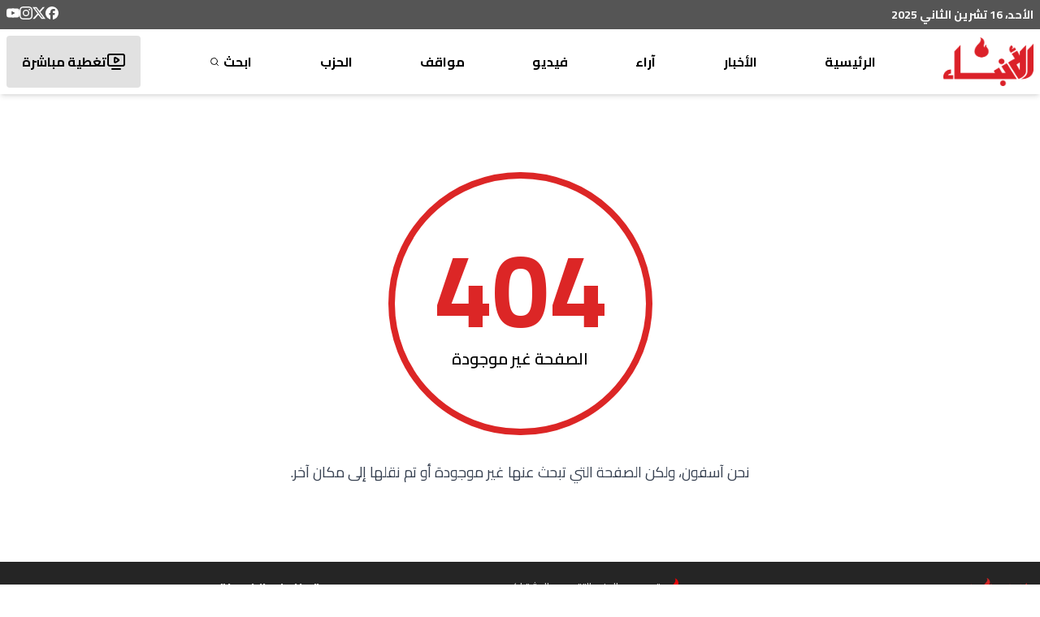

--- FILE ---
content_type: text/html; charset=utf-8
request_url: https://anbaaonline.com/news/48
body_size: 14527
content:
<!DOCTYPE html><html lang="ar-LB" dir="rtl"><head><meta charSet="utf-8"/><meta name="viewport" content="width=device-width, initial-scale=1"/><link rel="preload" as="image" href="/_next/static/media/logo.87a89d84.png" fetchPriority="high"/><link rel="stylesheet" href="/_next/static/css/c5244644de7ae995.css" data-precedence="next"/><link rel="stylesheet" href="/_next/static/css/3e0b301ccc892955.css" data-precedence="next"/><link rel="preload" as="script" fetchPriority="low" href="/_next/static/chunks/webpack-d004e53988987e52.js"/><script src="/_next/static/chunks/fd9d1056-897b75f709710010.js" async=""></script><script src="/_next/static/chunks/2117-8c36c3f8ec1eaee3.js" async=""></script><script src="/_next/static/chunks/main-app-31c7029f623b0a9f.js" async=""></script><script src="/_next/static/chunks/2972-14bab294a0f23a7c.js" async=""></script><script src="/_next/static/chunks/5878-b1deb9215b488097.js" async=""></script><script src="/_next/static/chunks/3312-e0d9620644688857.js" async=""></script><script src="/_next/static/chunks/7925-414c2cfccb5c4963.js" async=""></script><script src="/_next/static/chunks/6967-e96cb04de85699f2.js" async=""></script><script src="/_next/static/chunks/6897-b4e31d0fa2aefb98.js" async=""></script><script src="/_next/static/chunks/5095-7ac07d8c2969717e.js" async=""></script><script src="/_next/static/chunks/1757-29d91468d02953d5.js" async=""></script><script src="/_next/static/chunks/5018-c997196e91b8ce60.js" async=""></script><script src="/_next/static/chunks/app/news/%5Bid%5D/page-bd6c4b3e6e766428.js" async=""></script><script src="/_next/static/chunks/457b8330-31f7ce56e26943dd.js" async=""></script><script src="/_next/static/chunks/7084-47892a9141b98d3b.js" async=""></script><script src="/_next/static/chunks/207-0e393f4847084a25.js" async=""></script><script src="/_next/static/chunks/app/layout-422e7664c0eb35ef.js" async=""></script><script src="/_next/static/chunks/app/news/%5Bid%5D/layout-5d770a1fde70e469.js" async=""></script><link rel="preload" href="https://pagead2.googlesyndication.com/pagead/js/adsbygoogle.js?client=ca-pub-4076157906635541" as="script" crossorigin=""/><link rel="preload" href="https://www.googletagmanager.com/gtm.js?id=GTM-NFN6RLZH" as="script"/><link rel="preload" href="https://www.googletagmanager.com/gtag/js?id=G-EY2G9QGJ3S" as="script"/><meta name="next-size-adjust"/><meta name="robots" content="noindex"/><script src="/_next/static/chunks/polyfills-42372ed130431b0a.js" noModule=""></script></head><body class="m-0 p-0 text-base font-normal bg-white leading-5 text-font text-right flex flex-col relative __className_61cf45"><div class="hidden md:block z-10"><div class="bg-header py-2"><div class=" flex m-auto container justify-between align-middle"><div class="text-white font-bold text-sm">الأحد، 16 تشرين الثاني 2025</div><div class="flex flex-row flex-wrap gap-4"><a target="_blank" href="https://www.facebook.com/alanbaaonline/"><svg xmlns="http://www.w3.org/2000/svg" width="16" height="16" fill="currentColor" viewBox="0 0 24 24" cursor="pointer" class="text-white hover:text-primary"><title>Facebook</title><path d="M9.101 23.691v-7.98H6.627v-3.667h2.474v-1.58c0-4.085 1.848-5.978 5.858-5.978.401 0 .955.042 1.468.103a8.68 8.68 0 0 1 1.141.195v3.325a8.623 8.623 0 0 0-.653-.036 26.805 26.805 0 0 0-.733-.009c-.707 0-1.259.096-1.675.309a1.686 1.686 0 0 0-.679.622c-.258.42-.374.995-.374 1.752v1.297h3.919l-.386 2.103-.287 1.564h-3.246v8.245C19.396 23.238 24 18.179 24 12.044c0-6.627-5.373-12-12-12s-12 5.373-12 12c0 5.628 3.874 10.35 9.101 11.647Z"></path></svg></a><a target="_blank" href="https://x.com/AnbaaOnline"><svg xmlns="http://www.w3.org/2000/svg" width="16" height="16" fill="currentColor" viewBox="0 0 24 24" cursor="pointer" class="text-white hover:text-primary"><title>X</title><path d="M18.901 1.153h3.68l-8.04 9.19L24 22.846h-7.406l-5.8-7.584-6.638 7.584H.474l8.6-9.83L0 1.154h7.594l5.243 6.932ZM17.61 20.644h2.039L6.486 3.24H4.298Z"></path></svg></a><a target="_blank" href="https://www.instagram.com/alanbaaonline/"><svg xmlns="http://www.w3.org/2000/svg" width="16" height="16" fill="currentColor" viewBox="0 0 24 24" cursor="pointer" class="text-white hover:text-primary"><title>Instagram</title><path d="M7.0301.084c-1.2768.0602-2.1487.264-2.911.5634-.7888.3075-1.4575.72-2.1228 1.3877-.6652.6677-1.075 1.3368-1.3802 2.127-.2954.7638-.4956 1.6365-.552 2.914-.0564 1.2775-.0689 1.6882-.0626 4.947.0062 3.2586.0206 3.6671.0825 4.9473.061 1.2765.264 2.1482.5635 2.9107.308.7889.72 1.4573 1.388 2.1228.6679.6655 1.3365 1.0743 2.1285 1.38.7632.295 1.6361.4961 2.9134.552 1.2773.056 1.6884.069 4.9462.0627 3.2578-.0062 3.668-.0207 4.9478-.0814 1.28-.0607 2.147-.2652 2.9098-.5633.7889-.3086 1.4578-.72 2.1228-1.3881.665-.6682 1.0745-1.3378 1.3795-2.1284.2957-.7632.4966-1.636.552-2.9124.056-1.2809.0692-1.6898.063-4.948-.0063-3.2583-.021-3.6668-.0817-4.9465-.0607-1.2797-.264-2.1487-.5633-2.9117-.3084-.7889-.72-1.4568-1.3876-2.1228C21.2982 1.33 20.628.9208 19.8378.6165 19.074.321 18.2017.1197 16.9244.0645 15.6471.0093 15.236-.005 11.977.0014 8.718.0076 8.31.0215 7.0301.0839m.1402 21.6932c-1.17-.0509-1.8053-.2453-2.2287-.408-.5606-.216-.96-.4771-1.3819-.895-.422-.4178-.6811-.8186-.9-1.378-.1644-.4234-.3624-1.058-.4171-2.228-.0595-1.2645-.072-1.6442-.079-4.848-.007-3.2037.0053-3.583.0607-4.848.05-1.169.2456-1.805.408-2.2282.216-.5613.4762-.96.895-1.3816.4188-.4217.8184-.6814 1.3783-.9003.423-.1651 1.0575-.3614 2.227-.4171 1.2655-.06 1.6447-.072 4.848-.079 3.2033-.007 3.5835.005 4.8495.0608 1.169.0508 1.8053.2445 2.228.408.5608.216.96.4754 1.3816.895.4217.4194.6816.8176.9005 1.3787.1653.4217.3617 1.056.4169 2.2263.0602 1.2655.0739 1.645.0796 4.848.0058 3.203-.0055 3.5834-.061 4.848-.051 1.17-.245 1.8055-.408 2.2294-.216.5604-.4763.96-.8954 1.3814-.419.4215-.8181.6811-1.3783.9-.4224.1649-1.0577.3617-2.2262.4174-1.2656.0595-1.6448.072-4.8493.079-3.2045.007-3.5825-.006-4.848-.0608M16.953 5.5864A1.44 1.44 0 1 0 18.39 4.144a1.44 1.44 0 0 0-1.437 1.4424M5.8385 12.012c.0067 3.4032 2.7706 6.1557 6.173 6.1493 3.4026-.0065 6.157-2.7701 6.1506-6.1733-.0065-3.4032-2.771-6.1565-6.174-6.1498-3.403.0067-6.156 2.771-6.1496 6.1738M8 12.0077a4 4 0 1 1 4.008 3.9921A3.9996 3.9996 0 0 1 8 12.0077"></path></svg></a><a target="_blank" href="https://www.youtube.com/user/anbaaonline"><svg xmlns="http://www.w3.org/2000/svg" width="16" height="16" fill="currentColor" viewBox="0 0 24 24" cursor="pointer" class="text-white hover:text-primary"><title>YouTube</title><path d="M23.498 6.186a3.016 3.016 0 0 0-2.122-2.136C19.505 3.545 12 3.545 12 3.545s-7.505 0-9.377.505A3.017 3.017 0 0 0 .502 6.186C0 8.07 0 12 0 12s0 3.93.502 5.814a3.016 3.016 0 0 0 2.122 2.136c1.871.505 9.376.505 9.376.505s7.505 0 9.377-.505a3.015 3.015 0 0 0 2.122-2.136C24 15.93 24 12 24 12s0-3.93-.502-5.814zM9.545 15.568V8.432L15.818 12l-6.273 3.568z"></path></svg></a></div></div></div></div><div class="hidden md:block md:sticky md:top-0 z-10"><div class="bg-white shadow-md"><nav class="flex m-auto container justify-between items-center font-bold py-2"><a href="/"><img alt="logo" fetchPriority="high" width="111" height="60" decoding="async" data-nimg="1" style="color:transparent" src="/_next/static/media/logo.87a89d84.png"/></a><div class="h-16 relative group/parent flex items-center "><a class="group-hover/parent:text-primary" href="/">الرئيسية</a></div><div class="h-16 relative group/parent flex items-center "><div class="relative"><p class="group-hover/parent:text-primary cursor-pointer peer/link text-nowrap">الأخبار</p><div class="absolute left-1/2 transform -translate-x-1/2 mt-4 p-4 bg-black text-white rounded-md shadow-lg opacity-0 group-hover/parent:opacity-100 transition-opacity duration-300 group-hover/parent:pointer-events-auto pointer-events-none font-normal z-10"><div class="absolute top-[-6px] left-1/2 transform -translate-x-1/2 w-0 h-0 border-l-[9px] border-l-transparent border-r-[9px] border-r-transparent border-b-[7px] border-b-black rounded-sm"></div><div class="flex flex-col"><div class="relative group/child" style="z-index:0"><a class="px-4 py-2 flex justify-between items-center hover:bg-gray-700 hover:rounded-sm text-nowrap" href="/search/categories/10"><div class="flex items-center gap-2">محليات</div></a></div><div class="relative group/child" style="z-index:0"><a class="px-4 py-2 flex justify-between items-center hover:bg-gray-700 hover:rounded-sm text-nowrap" href="/search/categories/6"><div class="flex items-center gap-2">عربي دولي</div></a></div><div class="relative group/child" style="z-index:0"><a class="px-4 py-2 flex justify-between items-center hover:bg-gray-700 hover:rounded-sm text-nowrap" href="/search/categories/13"><div class="flex items-center gap-2">إقتصاد</div></a></div><div class="relative group/child" style="z-index:0"><a class="px-4 py-2 flex justify-between items-center hover:bg-gray-700 hover:rounded-sm text-nowrap" href="/search/categories/18"><div class="flex items-center gap-2">خاص</div></a></div><div class="relative group/child" style="z-index:0"><a class="px-4 py-2 flex justify-between items-center hover:bg-gray-700 hover:rounded-sm text-nowrap" href="/search/categories/7"><div class="flex items-center gap-2">رياضة</div></a></div><div class="relative group/child" style="z-index:0"><a class="px-4 py-2 flex justify-between items-center hover:bg-gray-700 hover:rounded-sm text-nowrap" href="/search/categories/5"><div class="flex items-center gap-2">من لبنان</div></a></div><div class="relative group/child" style="z-index:0"><div class="px-4 py-2 flex justify-between items-center hover:bg-gray-700 hover:rounded-sm "><div class="flex items-center relative justify-between w-[9rem]"><div class="w-fit">ثقافة ومجتمع</div><svg xmlns="http://www.w3.org/2000/svg" width="24" height="24" viewBox="0 0 24 24" fill="none" stroke="currentColor" stroke-width="2" stroke-linecap="round" stroke-linejoin="round" class="lucide lucide-chevron-left w-5 rotate-90 group-hover/child:rotate-0 transition-all duration-300 ease-in-out"><path d="m15 18-6-6 6-6"></path></svg></div></div></div><div class="relative group/child" style="z-index:0"><div class="px-4 py-2 flex justify-between items-center hover:bg-gray-700 hover:rounded-sm "><div class="flex items-center relative justify-between w-[9rem]"><div class="w-fit">منوعات</div><svg xmlns="http://www.w3.org/2000/svg" width="24" height="24" viewBox="0 0 24 24" fill="none" stroke="currentColor" stroke-width="2" stroke-linecap="round" stroke-linejoin="round" class="lucide lucide-chevron-left w-5 rotate-90 group-hover/child:rotate-0 transition-all duration-300 ease-in-out"><path d="m15 18-6-6 6-6"></path></svg></div></div></div></div></div></div></div><div class="h-16 relative group/parent flex items-center "><div class="relative"><p class="group-hover/parent:text-primary cursor-pointer peer/link text-nowrap">آراء</p><div class="absolute left-1/2 transform -translate-x-1/2 mt-4 p-4 bg-black text-white rounded-md shadow-lg opacity-0 group-hover/parent:opacity-100 transition-opacity duration-300 group-hover/parent:pointer-events-auto pointer-events-none font-normal z-10"><div class="absolute top-[-6px] left-1/2 transform -translate-x-1/2 w-0 h-0 border-l-[9px] border-l-transparent border-r-[9px] border-r-transparent border-b-[7px] border-b-black rounded-sm"></div><div class="flex flex-col"><div class="relative group/child" style="z-index:0"><a class="px-4 py-2 flex justify-between items-center hover:bg-gray-700 hover:rounded-sm text-nowrap" href="/search/categories/32"><div class="flex items-center gap-2">موقف الأنباء</div></a></div><div class="relative group/child" style="z-index:0"><a class="px-4 py-2 flex justify-between items-center hover:bg-gray-700 hover:rounded-sm text-nowrap" href="/search/categories/17"><div class="flex items-center gap-2">كتّاب الأنباء</div></a></div><div class="relative group/child" style="z-index:0"><a class="px-4 py-2 flex justify-between items-center hover:bg-gray-700 hover:rounded-sm text-nowrap" href="/search/categories/26"><div class="flex items-center gap-2">منبر</div></a></div><div class="relative group/child" style="z-index:0"><a class="px-4 py-2 flex justify-between items-center hover:bg-gray-700 hover:rounded-sm text-nowrap" href="/search/categories/15"><div class="flex items-center gap-2">مختارات</div></a></div><div class="relative group/child" style="z-index:0"><a class="px-4 py-2 flex justify-between items-center hover:bg-gray-700 hover:rounded-sm text-nowrap" href="/search/categories/29"><div class="flex items-center gap-2">صحافة أجنبية</div></a></div><div class="relative group/child" style="z-index:0"><a class="px-4 py-2 flex justify-between items-center hover:bg-gray-700 hover:rounded-sm text-nowrap" href="/search/categories/42"><div class="flex items-center gap-2">بريد القرّاء</div></a></div></div></div></div></div><div class="h-16 relative group/parent flex items-center "><a class="group-hover/parent:text-primary" href="/search/section/4">فيديو</a></div><div class="h-16 relative group/parent flex items-center "><div class="relative"><p class="group-hover/parent:text-primary cursor-pointer peer/link text-nowrap">مواقف</p><div class="absolute left-1/2 transform -translate-x-1/2 mt-4 p-4 bg-black text-white rounded-md shadow-lg opacity-0 group-hover/parent:opacity-100 transition-opacity duration-300 group-hover/parent:pointer-events-auto pointer-events-none font-normal z-10"><div class="absolute top-[-6px] left-1/2 transform -translate-x-1/2 w-0 h-0 border-l-[9px] border-l-transparent border-r-[9px] border-r-transparent border-b-[7px] border-b-black rounded-sm"></div><div class="flex flex-col"><div class="relative group/child" style="z-index:0"><div class="px-4 py-2 flex justify-between items-center hover:bg-gray-700 hover:rounded-sm "><div class="flex items-center relative justify-between w-[9rem]"><div class="w-fit">وليد جنبلاط</div><svg xmlns="http://www.w3.org/2000/svg" width="24" height="24" viewBox="0 0 24 24" fill="none" stroke="currentColor" stroke-width="2" stroke-linecap="round" stroke-linejoin="round" class="lucide lucide-chevron-left w-5 rotate-90 group-hover/child:rotate-0 transition-all duration-300 ease-in-out"><path d="m15 18-6-6 6-6"></path></svg></div></div></div><div class="relative group/child" style="z-index:0"><a class="px-4 py-2 flex justify-between items-center hover:bg-gray-700 hover:rounded-sm text-nowrap" href="/search/categories/30"><div class="flex items-center gap-2">تيمور جنبلاط</div></a></div><div class="relative group/child" style="z-index:0"><a class="px-4 py-2 flex justify-between items-center hover:bg-gray-700 hover:rounded-sm text-nowrap" href="/search/categories/11"><div class="flex items-center gap-2">التقدّمي</div></a></div></div></div></div></div><div class="h-16 relative group/parent flex items-center relative group flex items-center justify-center h-16 text-center hover:text-white transition-all duration-200 select-none"><a class="group-hover/parent:display" rel="noopener noreferrer" target="_blank" href="https://psp.org.lb/">الحزب<div class="absolute inset-0 bg-no-repeat bg-center opacity-0 group-hover:opacity-100 transition-opacity duration-200 cursor-pointer" style="background-image:url(/images/psp-nav.png)"></div></a></div><div class="h-16 relative group/parent flex items-center flex items-center gap-1 group"><a class="group-hover/parent:text-primary flex items-center" href="/search">ابحث<svg xmlns="http://www.w3.org/2000/svg" width="16px" height="16px" viewBox="0 0 24 24" fill="none" stroke="currentColor" stroke-width="2" stroke-linecap="round" stroke-linejoin="round" class="lucide lucide-search scale-75 group-hover:scale-125 transition-transform duration-300 mr-[0.2rem]"><circle cx="11" cy="11" r="8"></circle><path d="m21 21-4.3-4.3"></path></svg></a></div><a class="hover:text-white" href="/live"><div class="bg-[#e1e1e1] h-16 flex items-center gap-3 px-4 hover:text-white hover:bg-primary rounded-sm transition-all ease-in-out border-[2.5px] border-transparent"><svg xmlns="http://www.w3.org/2000/svg" width="24" height="24" viewBox="0 0 24 24" fill="none" stroke="currentColor" stroke-width="2" stroke-linecap="round" stroke-linejoin="round" class="lucide lucide-tv-minimal-play"><path d="M10 7.75a.75.75 0 0 1 1.142-.638l3.664 2.249a.75.75 0 0 1 0 1.278l-3.664 2.25a.75.75 0 0 1-1.142-.64z"></path><path d="M7 21h10"></path><rect width="20" height="14" x="2" y="3" rx="2"></rect></svg>تغطية مباشرة</div></a></nav></div></div><div class="md:hidden"><div class="bg-primary relative w-full"><div class="py-4 flex flex-col items-center text-white"><div class="flex justify-between w-full items-center transition-all duration-300 ease-in-out px-4"><button class="flex flex-col w-8 rounded justify-center items-center group" aria-label="Toggle menu"><div class="h-1 w-6 my-[2px] rounded-full bg-white transition ease transform duration-300 false"></div><div class="h-1 w-6 my-[2px] rounded-full bg-white transition ease transform duration-300 false"></div><div class="h-1 w-6 my-[2px] rounded-full bg-white transition ease transform duration-300 false"></div></button><a aria-label="Navigate to live page" href="/live"><svg xmlns="http://www.w3.org/2000/svg" width="30" height="30" viewBox="0 0 24 24" fill="none" stroke="currentColor" stroke-width="1.4" stroke-linecap="round" stroke-linejoin="round" class="lucide lucide-tv-minimal-play"><path d="M10 7.75a.75.75 0 0 1 1.142-.638l3.664 2.249a.75.75 0 0 1 0 1.278l-3.664 2.25a.75.75 0 0 1-1.142-.64z"></path><path d="M7 21h10"></path><rect width="20" height="14" x="2" y="3" rx="2"></rect></svg></a><a href="/"><img alt="logo" loading="lazy" width="75" height="60" decoding="async" data-nimg="1" style="color:transparent" src="/_next/static/media/logo-white.f8d22f3b.png"/></a></div><div class="w-[95%] mx-auto bg-fontPrimary text-white overflow-hidden transition-all duration-300 ease-in-out max-h-0 opacity-0"><ul class="space-y-2 p-4"><li class="border-b border-gray-600"><a class="block py-2 hover:text-primary transition-colors duration-200" href="/">الرئيسية</a></li><li class="border-b border-gray-600"><div><button class="flex justify-between items-center w-full py-2 text-right hover:text-primary transition-colors duration-200" aria-expanded="false" aria-label="Toggle submenu">الأخبار<svg xmlns="http://www.w3.org/2000/svg" width="20" height="20" viewBox="0 0 24 24" fill="none" stroke="currentColor" stroke-width="2" stroke-linecap="round" stroke-linejoin="round" class="lucide lucide-chevron-down transform transition-transform duration-200 "><path d="m6 9 6 6 6-6"></path></svg></button><ul class="space-y-2 overflow-hidden transition-all duration-200 max-h-0 opacity-0"><li class="pr-4"><a class="block py-2 hover:text-primary transition-colors duration-200" href="/search/categories/10">محليات</a></li><li class="pr-4"><a class="block py-2 hover:text-primary transition-colors duration-200" href="/search/categories/6">عربي دولي</a></li><li class="pr-4"><a class="block py-2 hover:text-primary transition-colors duration-200" href="/search/categories/13">إقتصاد</a></li><li class="pr-4"><a class="block py-2 hover:text-primary transition-colors duration-200" href="/search/categories/18">خاص</a></li><li class="pr-4"><a class="block py-2 hover:text-primary transition-colors duration-200" href="/search/categories/7">رياضة</a></li><li class="pr-4"><a class="block py-2 hover:text-primary transition-colors duration-200" href="/search/categories/5">من لبنان</a></li><li class="pr-4"><div><button class="flex justify-between items-center w-full py-2 text-right hover:text-primary transition-colors duration-200" aria-expanded="false" aria-label="Toggle submenu">ثقافة ومجتمع<svg xmlns="http://www.w3.org/2000/svg" width="20" height="20" viewBox="0 0 24 24" fill="none" stroke="currentColor" stroke-width="2" stroke-linecap="round" stroke-linejoin="round" class="lucide lucide-chevron-down transform transition-transform duration-200 "><path d="m6 9 6 6 6-6"></path></svg></button><ul class="space-y-2 overflow-hidden transition-all duration-200 max-h-0 opacity-0"><li class="pr-4"><a class="block py-2 hover:text-primary transition-colors duration-200" href="/search/categories/33">تربية وأدب</a></li><li class="pr-4"><a class="block py-2 hover:text-primary transition-colors duration-200" href="/search/categories/58">تكنولوجيا</a></li><li class="pr-4"><a class="block py-2 hover:text-primary transition-colors duration-200" href="/search/categories/28 ">متفرقات</a></li></ul></div></li><li class="pr-4"><div><button class="flex justify-between items-center w-full py-2 text-right hover:text-primary transition-colors duration-200" aria-expanded="false" aria-label="Toggle submenu">منوعات<svg xmlns="http://www.w3.org/2000/svg" width="20" height="20" viewBox="0 0 24 24" fill="none" stroke="currentColor" stroke-width="2" stroke-linecap="round" stroke-linejoin="round" class="lucide lucide-chevron-down transform transition-transform duration-200 "><path d="m6 9 6 6 6-6"></path></svg></button><ul class="space-y-2 overflow-hidden transition-all duration-200 max-h-0 opacity-0"><li class="pr-4"><a class="block py-2 hover:text-primary transition-colors duration-200" href="/search/categories/57">صحّة</a></li><li class="pr-4"><a class="block py-2 hover:text-primary transition-colors duration-200" href="/search/categories/37">موضة وفنّ</a></li></ul></div></li></ul></div></li><li class="border-b border-gray-600"><div><button class="flex justify-between items-center w-full py-2 text-right hover:text-primary transition-colors duration-200" aria-expanded="false" aria-label="Toggle submenu">آراء<svg xmlns="http://www.w3.org/2000/svg" width="20" height="20" viewBox="0 0 24 24" fill="none" stroke="currentColor" stroke-width="2" stroke-linecap="round" stroke-linejoin="round" class="lucide lucide-chevron-down transform transition-transform duration-200 "><path d="m6 9 6 6 6-6"></path></svg></button><ul class="space-y-2 overflow-hidden transition-all duration-200 max-h-0 opacity-0"><li class="pr-4"><a class="block py-2 hover:text-primary transition-colors duration-200" href="/search/categories/32">موقف الأنباء</a></li><li class="pr-4"><a class="block py-2 hover:text-primary transition-colors duration-200" href="/search/categories/17">كتّاب الأنباء</a></li><li class="pr-4"><a class="block py-2 hover:text-primary transition-colors duration-200" href="/search/categories/26">منبر</a></li><li class="pr-4"><a class="block py-2 hover:text-primary transition-colors duration-200" href="/search/categories/15">مختارات</a></li><li class="pr-4"><a class="block py-2 hover:text-primary transition-colors duration-200" href="/search/categories/29">صحافة أجنبية</a></li><li class="pr-4"><a class="block py-2 hover:text-primary transition-colors duration-200" href="/search/categories/42">بريد القرّاء</a></li></ul></div></li><li class="border-b border-gray-600"><a class="block py-2 hover:text-primary transition-colors duration-200" href="/search/section/4">فيديو</a></li><li class="border-b border-gray-600"><div><button class="flex justify-between items-center w-full py-2 text-right hover:text-primary transition-colors duration-200" aria-expanded="false" aria-label="Toggle submenu">مواقف<svg xmlns="http://www.w3.org/2000/svg" width="20" height="20" viewBox="0 0 24 24" fill="none" stroke="currentColor" stroke-width="2" stroke-linecap="round" stroke-linejoin="round" class="lucide lucide-chevron-down transform transition-transform duration-200 "><path d="m6 9 6 6 6-6"></path></svg></button><ul class="space-y-2 overflow-hidden transition-all duration-200 max-h-0 opacity-0"><li class="pr-4"><div><button class="flex justify-between items-center w-full py-2 text-right hover:text-primary transition-colors duration-200" aria-expanded="false" aria-label="Toggle submenu">وليد جنبلاط<svg xmlns="http://www.w3.org/2000/svg" width="20" height="20" viewBox="0 0 24 24" fill="none" stroke="currentColor" stroke-width="2" stroke-linecap="round" stroke-linejoin="round" class="lucide lucide-chevron-down transform transition-transform duration-200 "><path d="m6 9 6 6 6-6"></path></svg></button><ul class="space-y-2 overflow-hidden transition-all duration-200 max-h-0 opacity-0"><li class="pr-4"><a class="block py-2 hover:text-primary transition-colors duration-200" href="/search/categories/31">مواقف وليد جنبلاط</a></li><li class="pr-4"><a class="block py-2 hover:text-primary transition-colors duration-200" href="/search/categories/61">Commentary</a></li></ul></div></li><li class="pr-4"><a class="block py-2 hover:text-primary transition-colors duration-200" href="/search/categories/30">تيمور جنبلاط</a></li><li class="pr-4"><a class="block py-2 hover:text-primary transition-colors duration-200" href="/search/categories/11">التقدّمي</a></li></ul></div></li><li class="border-b border-gray-600 relative group"><a class="flex items-center justify-start h-10 text-right group-hover:text-transparent transition-all duration-200 select-none" href="https://psp.org.lb/">الحزب</a><div class="absolute inset-0 bg-no-repeat bg-right opacity-0 group-hover:opacity-100 transition-opacity duration-200" style="background-image:url(/_next/static/media/psp-nav.59f51bdd.png);background-size:auto 100%"></div></li><li class=""><a class="block py-2 hover:text-primary transition-colors duration-200" href="/search">ابحث</a></li></ul></div></div></div></div><main class="flex justify-between"><!--$--><!--$!--><template data-dgst="NEXT_NOT_FOUND"></template><div class="container grid grid-cols-12 gap-4 py-4"><div class="col-span-12 md:col-span-9 lg:col-span-9"><div class="flex flex-col gap-16"><div class="space-y-4"><div class="animate-blink rounded-md bg-gray-200 h-8 w-3/4"></div> <div class="flex items-center gap-4 mb-6"><div class="animate-blink rounded-md bg-gray-200 h-4 w-24"></div> <div class="animate-blink rounded-md bg-gray-200 h-4 w-32"></div> </div><div class="animate-blink rounded-md bg-gray-200 h-[400px] w-full"></div> <div class="space-y-4 mt-8"><div class="animate-blink rounded-md bg-gray-200 h-4 w-full"></div><div class="animate-blink rounded-md bg-gray-200 h-4 w-full"></div><div class="animate-blink rounded-md bg-gray-200 h-4 w-5/6"></div><div class="animate-blink rounded-md bg-gray-200 h-4 w-full"></div></div></div><div class="space-y-8"><div class="animate-blink rounded-md bg-gray-200 h-8 w-48"></div> <div class="grid grid-cols-12 gap-4"><div class="col-span-12 sm:col-span-4 md:col-span-4"><div class="animate-blink rounded-md bg-gray-200 h-[200px] w-full"></div> <div class="animate-blink rounded-md bg-gray-200 h-4 w-5/6 mt-2"></div> <div class="animate-blink rounded-md bg-gray-200 h-3 w-24 mt-2"></div> </div><div class="col-span-12 sm:col-span-4 md:col-span-4"><div class="animate-blink rounded-md bg-gray-200 h-[200px] w-full"></div> <div class="animate-blink rounded-md bg-gray-200 h-4 w-5/6 mt-2"></div> <div class="animate-blink rounded-md bg-gray-200 h-3 w-24 mt-2"></div> </div><div class="col-span-12 sm:col-span-4 md:col-span-4"><div class="animate-blink rounded-md bg-gray-200 h-[200px] w-full"></div> <div class="animate-blink rounded-md bg-gray-200 h-4 w-5/6 mt-2"></div> <div class="animate-blink rounded-md bg-gray-200 h-3 w-24 mt-2"></div> </div></div></div></div></div><div class="col-span-12 md:col-span-3 lg:col-span-3"><div class="sticky top-20 space-y-4"><div class="animate-blink rounded-md bg-gray-200 h-8 w-36"></div> <div class="space-y-2"><div class="animate-blink rounded-md bg-gray-200 h-4 w-5/6"></div> <div class="animate-blink rounded-md bg-gray-200 h-3 w-24"></div> </div><div class="space-y-2"><div class="animate-blink rounded-md bg-gray-200 h-4 w-5/6"></div> <div class="animate-blink rounded-md bg-gray-200 h-3 w-24"></div> </div><div class="space-y-2"><div class="animate-blink rounded-md bg-gray-200 h-4 w-5/6"></div> <div class="animate-blink rounded-md bg-gray-200 h-3 w-24"></div> </div><div class="space-y-2"><div class="animate-blink rounded-md bg-gray-200 h-4 w-5/6"></div> <div class="animate-blink rounded-md bg-gray-200 h-3 w-24"></div> </div></div></div></div><!--/$--><!--/$--></main><footer class="p-0 m-0"><section class="section-footer bg-[#252525] text-[#d7d7d7] py-5"><div class="container mx-auto px-4"><div class="grid grid-cols-12 gap-6 text-[12px] lg:text-base"><div class="col-span-6 lg:col-span-4"><div class="mb-4"><img alt="Logo" loading="lazy" width="84" height="46" decoding="async" data-nimg="1" style="color:transparent" src="/_next/static/media/logo-small.f24db520.png"/></div><ul><li class="mb-2"><a class="hover:text-primary" href="/about">من نحن</a></li><li class="mb-2"><a class="hover:text-primary" href="/contact">إتصل بنا</a></li><li class="mb-2"><a class="hover:text-primary" href="/advertise">لإعلاناتكم</a></li><li class="mb-2"><a class="hover:text-primary" href="/privacy-policy">سياسة الخصوصية</a></li><li class="mb-2"><a class="hover:text-primary" href="https://anbaaonline.com/search/categories/0">أرشيف الأنباء القديم</a></li></ul></div><div class="col-span-6 lg:col-span-4 text-[11px] lg:text-sm"><div id="footer-contact-details" class="space-y-4"><div class="grid grid-cols-[auto,1fr] gap-3 items-center"><img alt="flare" loading="lazy" width="16" height="23" decoding="async" data-nimg="1" style="color:transparent" src="/_next/static/media/flare.624b6841.svg"/><span>تصدر عن الحزب التقدمي الاشتراكي</span></div><div class="grid grid-cols-[auto,1fr] gap-3 items-center"><svg xmlns="http://www.w3.org/2000/svg" width="20" height="20" viewBox="0 0 24 24" fill="none" stroke="currentColor" stroke-width="2" stroke-linecap="round" stroke-linejoin="round" class="lucide lucide-map-pin"><path d="M20 10c0 4.993-5.539 10.193-7.399 11.799a1 1 0 0 1-1.202 0C9.539 20.193 4 14.993 4 10a8 8 0 0 1 16 0"></path><circle cx="12" cy="10" r="3"></circle></svg><span>المركز الرئيسي للحزب التقدمي الاشتراكي <br/>وطى المصيطبة، شارع جبل العرب، الطابق الثالث</span></div><div class="grid grid-cols-[auto,1fr] gap-2 items-center"><svg xmlns="http://www.w3.org/2000/svg" width="20" height="20" viewBox="0 0 24 24" fill="none" stroke="currentColor" stroke-width="2" stroke-linecap="round" stroke-linejoin="round" class="lucide lucide-phone -scale-x-100"><path d="M22 16.92v3a2 2 0 0 1-2.18 2 19.79 19.79 0 0 1-8.63-3.07 19.5 19.5 0 0 1-6-6 19.79 19.79 0 0 1-3.07-8.67A2 2 0 0 1 4.11 2h3a2 2 0 0 1 2 1.72 12.84 12.84 0 0 0 .7 2.81 2 2 0 0 1-.45 2.11L8.09 9.91a16 16 0 0 0 6 6l1.27-1.27a2 2 0 0 1 2.11-.45 12.84 12.84 0 0 0 2.81.7A2 2 0 0 1 22 16.92z"></path></svg><span dir="ltr" class="text-right">+961 1 309123 / +961 3 070124<br/>+961 1 318119 :FAX</span></div><div class="grid grid-cols-[auto,1fr] gap-3 items-center"><svg xmlns="http://www.w3.org/2000/svg" width="20" height="20" viewBox="0 0 24 24" fill="none" stroke="currentColor" stroke-width="2" stroke-linecap="round" stroke-linejoin="round" class="lucide lucide-mail"><rect width="20" height="16" x="2" y="4" rx="2"></rect><path d="m22 7-8.97 5.7a1.94 1.94 0 0 1-2.06 0L2 7"></path></svg><span><a target="_blank" class="hover:underline hover:text-primary" href="/cdn-cgi/l/email-protection#fd94939b92bd9c939f9c9c929391949398d39e9290"><span class="__cf_email__" data-cfemail="167f78707956777874777779787a7f78733875797b">[email&#160;protected]</span></a></span></div><div class="grid grid-cols-[auto,1fr] gap-3 items-center"><svg xmlns="http://www.w3.org/2000/svg" width="20" height="20" viewBox="0 0 24 24" fill="none" stroke="currentColor" stroke-width="2" stroke-linecap="round" stroke-linejoin="round" class="lucide lucide-send"><path d="m22 2-7 20-4-9-9-4Z"></path><path d="M22 2 11 13"></path></svg><span>ص.ب: 11-2893 رياض الصلح <br/>14-5287 المزرعة</span></div></div></div><div class="col-span-12 lg:col-span-4"><div class="font-bold text-base pb-4">موقعنا على الخريطة</div><iframe src="https://www.google.com/maps/embed?pb=!1m18!1m12!1m3!1d804.5434698448371!2d35.49473226907108!3d33.877455961285904!2m3!1f0!2f0!3f0!3m2!1i1024!2i768!4f13.1!3m3!1m2!1s0x151f173ecc90e0fb%3A0xbaa0fd5460939ee6!2z2KfZhNmF2LHZg9iyINin2YTYsdim2YrYs9mKINmE2YTYrdiy2Kgg2KfZhNiq2YLYr9mF2Yog2KfZhNin2LTYqtix2KfZg9mK!5e0!3m2!1sen!2slb!4v1513767353672" width="100%" height="230" class="border-0" allowFullScreen="" loading="lazy" referrerPolicy="no-referrer-when-downgrade" title="Google Map"></iframe></div></div><div class="mt-4"><hr class="border-white"/></div><div class="flex flex-col mt-6 gap-6 px-4 justify-center md:flex-row md:justify-between"><div class="flex flex-wrap justify-center items-center gap-4"><div class="font-bold text-base whitespace-nowrap">حمّل تطبيق الأنباء</div><div class="flex  gap-2 justify-center "><a target="_blank" href="https://play.google.com/store/apps/details?id=com.lelabodigital.anbaaonline"><img alt="Google Play download now" loading="lazy" width="125" height="40" decoding="async" data-nimg="1" class="min-w-[125px]" style="color:transparent" src="/_next/static/media/app-icon-gp.04e6e888.png"/></a><a target="_blank" href="https://itunes.apple.com/us/app/anbaaonline/id1440325966"><img alt="Apple download now" loading="lazy" width="125" height="40" decoding="async" data-nimg="1" class="min-w-[125px]" style="color:transparent" src="/_next/static/media/app-icon-ios.effdbccc.png"/></a></div></div><div class="flex justify-center gap-2"><a target="_blank" aria-label="visit anbaa online instagram page" href="https://www.instagram.com/alanbaaonline/"><div class="h-12 w-12 transition-all duration-300 hover:text-primary"><svg xmlns="http://www.w3.org/2000/svg" xmlns:xlink="http://www.w3.org/1999/xlink" viewBox="0 0 75 74.999997" zoomAndPan="magnify" preserveAspectRatio="xMidYMid meet" version="1.0"><defs><clipPath id="bdc266313f"><path d="M 5.621094 5.621094 L 69.371094 5.621094 L 69.371094 69.371094 L 5.621094 69.371094 Z" clip-rule="nonzero"></path></clipPath><clipPath id="a2c5ef6f4a"><path d="M 37.496094 5.621094 C 19.890625 5.621094 5.621094 19.890625 5.621094 37.496094 C 5.621094 55.101562 19.890625 69.371094 37.496094 69.371094 C 55.101562 69.371094 69.371094 55.101562 69.371094 37.496094 C 69.371094 19.890625 55.101562 5.621094 37.496094 5.621094 Z" clip-rule="nonzero"></path></clipPath><clipPath id="42a423d7f9"><path d="M 18.976562 18.976562 L 55.726562 18.976562 L 55.726562 55.726562 L 18.976562 55.726562 Z" clip-rule="nonzero"></path></clipPath></defs><g clip-path="url(#bdc266313f)"><g clip-path="url(#a2c5ef6f4a)"><path stroke-linecap="butt" transform="matrix(0.75, 0, 0, 0.75, 5.620898, 5.620897)" fill="none" stroke-linejoin="miter" d="M 42.500264 0.000262412 C 19.026304 0.000262412 0.000260359 19.026306 0.000260359 42.500266 C 0.000260359 65.974226 19.026304 85.000269 42.500264 85.000269 C 65.974224 85.000269 85.000267 65.974226 85.000267 42.500266 C 85.000267 19.026306 65.974224 0.000262412 42.500264 0.000262412 Z" stroke="currentColor" stroke-width="4" stroke-opacity="1" stroke-miterlimit="4"></path></g></g><g clip-path="url(#42a423d7f9)"><path fill="currentColor" d="M 45.492188 55.726562 L 29.207031 55.726562 C 23.585938 55.726562 18.976562 51.113281 18.976562 45.492188 L 18.976562 29.207031 C 18.976562 23.585938 23.585938 18.976562 29.207031 18.976562 L 45.492188 18.976562 C 51.113281 18.976562 55.726562 23.585938 55.726562 29.207031 L 55.726562 45.492188 C 55.726562 51.113281 51.113281 55.726562 45.492188 55.726562 Z M 29.207031 21.28125 C 24.882812 21.28125 21.28125 24.882812 21.28125 29.207031 L 21.28125 45.492188 C 21.28125 49.816406 24.882812 53.417969 29.207031 53.417969 L 45.492188 53.417969 C 49.816406 53.417969 53.417969 49.816406 53.417969 45.492188 L 53.417969 29.207031 C 53.417969 24.882812 49.816406 21.28125 45.492188 21.28125 Z" fill-opacity="1" fill-rule="evenodd"></path></g><path fill="currentColor" d="M 37.351562 43.691406 C 33.890625 43.691406 31.007812 40.808594 31.007812 37.351562 C 31.007812 33.890625 33.890625 31.007812 37.351562 31.007812 C 40.808594 31.007812 43.691406 33.890625 43.691406 37.351562 C 43.691406 40.808594 40.808594 43.691406 37.351562 43.691406 Z M 37.351562 33.316406 C 35.117188 33.316406 33.316406 35.117188 33.316406 37.351562 C 33.316406 39.582031 35.117188 41.386719 37.351562 41.386719 C 39.582031 41.386719 41.386719 39.582031 41.386719 37.351562 C 41.386719 35.117188 39.582031 33.316406 37.351562 33.316406 Z" fill-opacity="1" fill-rule="evenodd"></path><path fill="currentColor" d="M 37.351562 47.726562 C 31.65625 47.726562 26.972656 43.042969 26.972656 37.351562 C 26.972656 31.65625 31.65625 26.972656 37.351562 26.972656 C 43.042969 26.972656 47.726562 31.65625 47.726562 37.351562 C 47.726562 43.042969 43.042969 47.726562 37.351562 47.726562 Z M 37.351562 29.28125 C 32.882812 29.28125 29.28125 32.882812 29.28125 37.351562 C 29.28125 41.816406 32.882812 45.421875 37.351562 45.421875 C 41.816406 45.421875 45.421875 41.816406 45.421875 37.351562 C 45.421875 32.882812 41.816406 29.28125 37.351562 29.28125 Z" fill-opacity="1" fill-rule="evenodd"></path><path fill="currentColor" d="M 28.847656 27.476562 L 26.324219 27.476562 C 25.675781 27.476562 25.171875 26.972656 25.171875 26.324219 C 25.171875 25.675781 25.675781 25.171875 26.324219 25.171875 L 28.847656 25.171875 C 29.496094 25.171875 30 25.675781 30 26.324219 C 30 26.972656 29.496094 27.476562 28.847656 27.476562 Z" fill-opacity="1" fill-rule="evenodd"></path></svg></div></a><a target="_blank" aria-label="visit anbaa online youtube channel" href="https://www.youtube.com/user/anbaaonline"><div class="h-12 w-12 transition-all duration-300 hover:text-primary"><svg xmlns="http://www.w3.org/2000/svg" xmlns:xlink="http://www.w3.org/1999/xlink" viewBox="0 0 75 75" preserveAspectRatio="xMidYMid meet" version="1.0"><defs><clipPath id="clipPath1"><path d="M 5.621094 5.621094 L 69.371094 5.621094 L 69.371094 69.371094 L 5.621094 69.371094 Z" clip-rule="nonzero"></path></clipPath><clipPath id="clipPath2"><path d="M 37.496094 5.621094 C 19.890625 5.621094 5.621094 19.890625 5.621094 37.496094 C 5.621094 55.101562 19.890625 69.371094 37.496094 69.371094 C 55.101562 69.371094 69.371094 55.101562 69.371094 37.496094 C 69.371094 19.890625 55.101562 5.621094 37.496094 5.621094 Z" clip-rule="nonzero"></path></clipPath><clipPath id="clipPath3"><path d="M 18.0625 24.742188 L 57.0625 24.742188 L 57.0625 50.242188 L 18.0625 50.242188 Z" clip-rule="nonzero"></path></clipPath></defs><g clip-path="url(#clipPath1)"><g clip-path="url(#clipPath2)"><path stroke-linecap="butt" transform="matrix(0.75, 0, 0, 0.75, 5.620898, 5.620897)" fill="none" stroke-linejoin="miter" d="M 42.500264 0.000262412 C 19.026304 0.000262412 0.000260359 19.026306 0.000260359 42.500266 C 0.000260359 65.974226 19.026304 85.000269 42.500264 85.000269 C 65.974224 85.000269 85.000267 65.974226 85.000267 42.500266 C 85.000267 19.026306 65.974224 0.000262412 42.500264 0.000262412 Z" stroke="currentColor" stroke-width="4" stroke-opacity="1" stroke-miterlimit="4"></path></g></g><g clip-path="url(#clipPath3)"><path fill="currentColor" d="M 51.097656 24.742188 L 24.023438 24.742188 C 20.742188 24.742188 18.074219 27.398438 18.074219 30.667969 L 18.074219 44.316406 C 18.074219 47.585938 20.742188 50.242188 24.023438 50.242188 L 51.097656 50.242188 C 54.378906 50.242188 57.046875 47.585938 57.046875 44.316406 L 57.046875 30.667969 C 57.046875 27.398438 54.378906 24.742188 51.097656 24.742188 Z M 33.554688 44.410156 L 33.554688 30.582031 L 45.574219 37.5 L 33.554688 44.417969 Z" fill-opacity="1" fill-rule="nonzero"></path></g></svg></div></a><a target="_blank" aria-label="visit anbaa online twitter page" href="https://twitter.com/AnbaaOnline"><div class="h-12 w-12 transition-all duration-300 hover:text-primary"><svg class="h-full w-full" version="1.1" id="svg5" xmlns="http://www.w3.org/2000/svg" x="0px" y="0px" viewBox="250 7 1100.56 1212.19"><g><path fill="currentColor" d="M834.28,1105.93c-66.86,0-131.73-13.1-192.81-38.93c-58.99-24.95-111.96-60.66-157.44-106.15s-81.2-98.46-106.15-157.44   c-25.83-61.08-38.93-125.95-38.93-192.81s13.1-131.73,38.93-192.81c24.95-58.99,60.66-111.96,106.15-157.44   c45.49-45.49,98.46-81.2,157.44-106.15c61.08-25.83,125.95-38.93,192.81-38.93s131.73,13.1,192.81,38.93   c58.99,24.95,111.96,60.66,157.44,106.15c45.49,45.49,81.2,98.46,106.15,157.44c25.83,61.08,38.93,125.95,38.93,192.81   s-13.1,131.73-38.93,192.81c-24.95,58.99-60.66,111.96-106.15,157.44s-98.46,81.2-157.44,106.15   C966.01,1092.83,901.14,1105.93,834.28,1105.93z M834.28,143.26c-257.69,0-467.33,209.64-467.33,467.33   s209.64,467.33,467.33,467.33s467.33-209.65,467.33-467.33S1091.97,143.26,834.28,143.26z"></path></g><g id="layer1" transform="translate(52.390088,-25.058597)"><path fill="currentColor" id="path1009" class="st0" d="M485.39,356.79l230.07,307.62L483.94,914.52h52.11l202.7-218.98l163.77,218.98h177.32   L836.82,589.6l215.5-232.81h-52.11L813.54,558.46L662.71,356.79H485.39z M562.02,395.17h81.46l359.72,480.97h-81.46L562.02,395.17z   "></path></g></svg></div></a><a target="_blank" aria-label="visit anbaa online facebook page" href="https://www.facebook.com/alanbaaonline/"><div class="h-12 w-12 transition-all duration-300 hover:text-primary"><svg class="h-full w-full" xmlns="http://www.w3.org/2000/svg" zoomAndPan="magnify" viewBox="0 0 75 74.999997" height="100" preserveAspectRatio="xMidYMid meet" version="1.0"><defs><clipPath id="ccad198cb1"><path fill="currentColor" d="M 5.621094 5.621094 L 69.371094 5.621094 L 69.371094 69.371094 L 5.621094 69.371094 Z M 5.621094 5.621094 " clip-rule="nonzero"></path></clipPath></defs><g clip-path="url(#ccad198cb1)"><path fill="currentColor" d="M 37.523438 69.371094 C 36.480469 69.371094 35.441406 69.320312 34.402344 69.21875 C 33.363281 69.121094 32.332031 68.96875 31.308594 68.765625 C 30.28125 68.5625 29.273438 68.308594 28.273438 68.007812 C 27.273438 67.707031 26.292969 67.355469 25.328125 66.957031 C 24.363281 66.558594 23.417969 66.113281 22.5 65.625 C 21.578125 65.132812 20.683594 64.597656 19.816406 64.019531 C 18.945312 63.441406 18.109375 62.820312 17.300781 62.160156 C 16.492188 61.5 15.71875 60.800781 14.980469 60.0625 C 14.242188 59.324219 13.542969 58.554688 12.878906 57.746094 C 12.214844 56.941406 11.59375 56.105469 11.011719 55.238281 C 10.433594 54.371094 9.894531 53.476562 9.402344 52.558594 C 8.910156 51.636719 8.460938 50.695312 8.0625 49.730469 C 7.660156 48.769531 7.308594 47.789062 7.003906 46.789062 C 6.699219 45.789062 6.445312 44.78125 6.242188 43.757812 C 6.035156 42.734375 5.882812 41.703125 5.777344 40.664062 C 5.675781 39.625 5.621094 38.585938 5.621094 37.539062 C 5.621094 36.496094 5.667969 35.457031 5.769531 34.417969 C 5.871094 33.378906 6.023438 32.347656 6.226562 31.324219 C 6.425781 30.300781 6.679688 29.289062 6.980469 28.289062 C 7.28125 27.289062 7.632812 26.308594 8.03125 25.34375 C 8.429688 24.378906 8.875 23.433594 9.363281 22.515625 C 9.855469 21.59375 10.390625 20.699219 10.96875 19.828125 C 11.546875 18.960938 12.167969 18.121094 12.828125 17.316406 C 13.488281 16.507812 14.1875 15.734375 14.925781 14.996094 C 15.660156 14.257812 16.433594 13.554688 17.238281 12.890625 C 18.042969 12.230469 18.878906 11.605469 19.746094 11.027344 C 20.613281 10.445312 21.507812 9.90625 22.425781 9.414062 C 23.347656 8.921875 24.289062 8.472656 25.253906 8.074219 C 26.214844 7.671875 27.195312 7.320312 28.195312 7.015625 C 29.195312 6.710938 30.203125 6.457031 31.226562 6.25 C 32.25 6.046875 33.28125 5.890625 34.320312 5.789062 C 35.359375 5.683594 36.398438 5.628906 37.441406 5.628906 C 38.488281 5.628906 39.527344 5.675781 40.566406 5.777344 C 41.605469 5.878906 42.636719 6.03125 43.660156 6.230469 C 44.683594 6.433594 45.695312 6.683594 46.695312 6.988281 C 47.695312 7.289062 48.675781 7.636719 49.640625 8.035156 C 50.605469 8.433594 51.550781 8.878906 52.46875 9.367188 C 53.390625 9.859375 54.285156 10.394531 55.15625 10.972656 C 56.023438 11.550781 56.863281 12.167969 57.671875 12.832031 C 58.476562 13.492188 59.25 14.191406 59.992188 14.925781 C 60.730469 15.664062 61.429688 16.433594 62.09375 17.238281 C 62.757812 18.046875 63.378906 18.882812 63.960938 19.75 C 64.542969 20.617188 65.082031 21.507812 65.574219 22.429688 C 66.066406 23.347656 66.515625 24.289062 66.914062 25.253906 C 67.316406 26.214844 67.667969 27.199219 67.972656 28.195312 C 68.277344 29.195312 68.535156 30.203125 68.738281 31.226562 C 68.945312 32.25 69.101562 33.28125 69.203125 34.320312 C 69.308594 35.359375 69.359375 36.398438 69.363281 37.441406 C 69.367188 38.488281 69.316406 39.53125 69.21875 40.570312 C 69.117188 41.609375 68.964844 42.640625 68.765625 43.667969 C 68.5625 44.691406 68.3125 45.703125 68.011719 46.703125 C 67.710938 47.703125 67.359375 48.6875 66.960938 49.652344 C 66.566406 50.621094 66.121094 51.5625 65.628906 52.484375 C 65.140625 53.40625 64.605469 54.304688 64.027344 55.171875 C 63.445312 56.042969 62.828125 56.882812 62.164062 57.691406 C 61.503906 58.496094 60.804688 59.273438 60.066406 60.011719 C 59.328125 60.75 58.558594 61.453125 57.75 62.117188 C 56.945312 62.78125 56.105469 63.402344 55.238281 63.984375 C 54.371094 64.566406 53.476562 65.101562 52.554688 65.597656 C 51.636719 66.089844 50.691406 66.535156 49.726562 66.9375 C 48.761719 67.335938 47.78125 67.6875 46.78125 67.992188 C 45.78125 68.296875 44.769531 68.550781 43.746094 68.753906 C 42.722656 68.960938 41.691406 69.113281 40.648438 69.214844 C 39.609375 69.320312 38.570312 69.371094 37.523438 69.371094 Z M 37.597656 7.4375 C 36.613281 7.433594 35.628906 7.476562 34.648438 7.570312 C 33.667969 7.660156 32.695312 7.800781 31.730469 7.988281 C 30.761719 8.179688 29.808594 8.414062 28.863281 8.695312 C 27.917969 8.976562 26.992188 9.304688 26.082031 9.675781 C 25.167969 10.050781 24.277344 10.464844 23.40625 10.925781 C 22.539062 11.386719 21.691406 11.890625 20.871094 12.433594 C 20.050781 12.976562 19.257812 13.558594 18.492188 14.179688 C 17.726562 14.800781 16.996094 15.460938 16.296875 16.152344 C 15.597656 16.84375 14.933594 17.570312 14.304688 18.328125 C 13.679688 19.089844 13.089844 19.875 12.539062 20.691406 C 11.988281 21.507812 11.476562 22.351562 11.011719 23.21875 C 10.542969 24.082031 10.117188 24.96875 9.738281 25.878906 C 9.355469 26.785156 9.019531 27.710938 8.730469 28.652344 C 8.441406 29.59375 8.199219 30.546875 8 31.511719 C 7.804688 32.476562 7.65625 33.449219 7.554688 34.429688 C 7.453125 35.410156 7.402344 36.390625 7.398438 37.375 C 7.394531 38.359375 7.4375 39.34375 7.53125 40.324219 C 7.621094 41.304688 7.761719 42.277344 7.949219 43.242188 C 8.136719 44.210938 8.371094 45.164062 8.652344 46.109375 C 8.933594 47.054688 9.261719 47.980469 9.636719 48.890625 C 10.007812 49.804688 10.425781 50.695312 10.886719 51.566406 C 11.347656 52.4375 11.847656 53.28125 12.390625 54.101562 C 12.933594 54.925781 13.515625 55.71875 14.136719 56.480469 C 14.757812 57.246094 15.417969 57.976562 16.109375 58.675781 C 16.804688 59.375 17.53125 60.039062 18.289062 60.667969 C 19.046875 61.296875 19.832031 61.886719 20.648438 62.4375 C 21.464844 62.988281 22.308594 63.496094 23.175781 63.964844 C 24.039062 64.433594 24.929688 64.855469 25.835938 65.238281 C 26.746094 65.617188 27.667969 65.953125 28.609375 66.246094 C 29.550781 66.535156 30.503906 66.777344 31.46875 66.972656 C 32.433594 67.171875 33.40625 67.320312 34.386719 67.421875 C 35.367188 67.519531 36.347656 67.574219 37.332031 67.578125 C 38.316406 67.582031 39.300781 67.539062 40.28125 67.445312 C 41.261719 67.355469 42.234375 67.214844 43.203125 67.027344 C 44.167969 66.839844 45.125 66.605469 46.066406 66.324219 C 47.011719 66.042969 47.9375 65.714844 48.851562 65.339844 C 49.761719 64.96875 50.652344 64.550781 51.523438 64.089844 C 52.394531 63.632812 53.238281 63.128906 54.0625 62.585938 C 54.882812 62.042969 55.675781 61.460938 56.4375 60.839844 C 57.203125 60.21875 57.933594 59.558594 58.632812 58.867188 C 59.332031 58.175781 59.996094 57.449219 60.625 56.691406 C 61.253906 55.929688 61.84375 55.144531 62.394531 54.328125 C 62.945312 53.511719 63.453125 52.671875 63.921875 51.804688 C 64.390625 50.9375 64.816406 50.050781 65.195312 49.140625 C 65.578125 48.234375 65.914062 47.308594 66.203125 46.367188 C 66.492188 45.425781 66.738281 44.472656 66.933594 43.507812 C 67.128906 42.542969 67.277344 41.570312 67.378906 40.59375 C 67.480469 39.613281 67.535156 38.628906 67.539062 37.644531 C 67.542969 36.660156 67.503906 35.675781 67.414062 34.695312 C 67.324219 33.714844 67.183594 32.738281 66.996094 31.769531 C 66.8125 30.804688 66.578125 29.847656 66.296875 28.902344 C 66.015625 27.957031 65.691406 27.027344 65.320312 26.117188 C 64.945312 25.203125 64.53125 24.3125 64.070312 23.4375 C 63.609375 22.566406 63.109375 21.722656 62.566406 20.898438 C 62.023438 20.078125 61.4375 19.28125 60.816406 18.519531 C 60.195312 17.753906 59.539062 17.019531 58.84375 16.320312 C 58.152344 15.621094 57.425781 14.957031 56.664062 14.328125 C 55.90625 13.699219 55.117188 13.109375 54.300781 12.558594 C 53.484375 12.007812 52.640625 11.5 51.773438 11.03125 C 50.90625 10.5625 50.015625 10.140625 49.105469 9.757812 C 48.199219 9.378906 47.273438 9.042969 46.328125 8.753906 C 45.386719 8.464844 44.433594 8.226562 43.46875 8.03125 C 42.5 7.835938 41.527344 7.6875 40.546875 7.589844 C 39.566406 7.488281 38.582031 7.441406 37.597656 7.4375 Z M 37.597656 7.4375 " fill-opacity="1" fill-rule="nonzero"></path></g><path fill="currentColor" d="M 40.160156 31.433594 L 44.3125 31.433594 C 45.375 31.433594 45.382812 31.433594 45.300781 32.503906 C 45.195312 33.84375 45.082031 35.171875 44.992188 36.511719 C 44.992188 37.03125 44.765625 37.265625 44.183594 37.25 C 42.867188 37.25 41.554688 37.25 40.128906 37.25 C 40.128906 37.605469 40.128906 37.90625 40.128906 38.199219 C 40.128906 43.371094 40.128906 48.546875 40.128906 53.726562 C 40.128906 54.691406 40.078125 54.742188 39.144531 54.742188 L 33.808594 54.742188 C 32.941406 54.742188 32.902344 54.699219 32.902344 53.808594 C 32.902344 48.609375 32.902344 43.410156 32.902344 38.214844 C 32.902344 37.914062 32.902344 37.621094 32.902344 37.257812 C 31.953125 37.257812 31.109375 37.257812 30.265625 37.257812 C 29.667969 37.257812 29.457031 37.039062 29.457031 36.445312 C 29.457031 35.011719 29.457031 33.578125 29.457031 32.140625 C 29.457031 31.578125 29.675781 31.394531 30.210938 31.410156 C 31.019531 31.410156 31.894531 31.410156 32.820312 31.410156 C 32.820312 31.117188 32.820312 30.867188 32.820312 30.597656 C 32.820312 29.210938 32.820312 27.824219 32.820312 26.4375 C 32.820312 26.03125 32.863281 25.628906 32.941406 25.230469 C 33.023438 24.832031 33.140625 24.441406 33.300781 24.066406 C 33.457031 23.691406 33.652344 23.335938 33.878906 23 C 34.109375 22.664062 34.367188 22.351562 34.660156 22.066406 C 34.949219 21.78125 35.265625 21.53125 35.605469 21.308594 C 35.949219 21.085938 36.308594 20.898438 36.6875 20.75 C 37.0625 20.597656 37.453125 20.488281 37.855469 20.414062 C 38.253906 20.339844 38.65625 20.308594 39.066406 20.316406 C 40.945312 20.316406 42.828125 20.316406 44.742188 20.316406 C 45.324219 20.316406 45.554688 20.535156 45.554688 21.125 C 45.554688 22.511719 45.554688 23.898438 45.554688 25.285156 C 45.554688 25.976562 45.308594 26.195312 44.636719 26.164062 C 43.71875 26.113281 42.804688 26.164062 41.886719 26.164062 C 41.664062 26.140625 41.445312 26.167969 41.234375 26.242188 C 41.023438 26.316406 40.839844 26.429688 40.679688 26.585938 C 40.519531 26.742188 40.398438 26.925781 40.320312 27.136719 C 40.238281 27.34375 40.207031 27.5625 40.226562 27.785156 C 40.136719 28.902344 40.160156 30.121094 40.160156 31.433594 Z M 40.160156 31.433594 " fill-opacity="1" fill-rule="nonzero"></path></svg></div></a></div></div></div></section><section class="  bg-black/70 text-white py-4 w-full"><div class=""><div class="row"><div class="col-md-12 col-md-12 col-sm-12 text-center text-sm"><span dir="ltr" class="copy">© 2025 All Rights Reserved | Designed &amp; Developed by <a target="_blank" class="hover:text-primary" href="https://www.lelabodigital.com">Le/Labo/Digital</a></span></div></div></div></section></footer><script data-cfasync="false" src="/cdn-cgi/scripts/5c5dd728/cloudflare-static/email-decode.min.js"></script><script src="/_next/static/chunks/webpack-d004e53988987e52.js" async=""></script><script>(self.__next_f=self.__next_f||[]).push([0]);self.__next_f.push([2,null])</script><script>self.__next_f.push([1,"1:HL[\"/_next/static/media/350b852752f8489d-s.p.woff2\",\"font\",{\"crossOrigin\":\"\",\"type\":\"font/woff2\"}]\n2:HL[\"/_next/static/media/e8a44306d110a810-s.p.woff2\",\"font\",{\"crossOrigin\":\"\",\"type\":\"font/woff2\"}]\n3:HL[\"/_next/static/css/c5244644de7ae995.css\",\"style\"]\n4:HL[\"/_next/static/css/3e0b301ccc892955.css\",\"style\"]\n"])</script><script>self.__next_f.push([1,"5:I[2846,[],\"\"]\n9:I[4707,[],\"\"]\na:I[6423,[],\"\"]\nb:I[8003,[\"2972\",\"static/chunks/2972-14bab294a0f23a7c.js\",\"5878\",\"static/chunks/5878-b1deb9215b488097.js\",\"3312\",\"static/chunks/3312-e0d9620644688857.js\",\"7925\",\"static/chunks/7925-414c2cfccb5c4963.js\",\"6967\",\"static/chunks/6967-e96cb04de85699f2.js\",\"6897\",\"static/chunks/6897-b4e31d0fa2aefb98.js\",\"5095\",\"static/chunks/5095-7ac07d8c2969717e.js\",\"1757\",\"static/chunks/1757-29d91468d02953d5.js\",\"5018\",\"static/chunks/5018-c997196e91b8ce60.js\",\"3202\",\"static/chunks/app/news/%5Bid%5D/page-bd6c4b3e6e766428.js\"],\"\"]\nc:I[8087,[\"7481\",\"static/chunks/457b8330-31f7ce56e26943dd.js\",\"2972\",\"static/chunks/2972-14bab294a0f23a7c.js\",\"5878\",\"static/chunks/5878-b1deb9215b488097.js\",\"3312\",\"static/chunks/3312-e0d9620644688857.js\",\"7925\",\"static/chunks/7925-414c2cfccb5c4963.js\",\"7084\",\"static/chunks/7084-47892a9141b98d3b.js\",\"207\",\"static/chunks/207-0e393f4847084a25.js\",\"5095\",\"static/chunks/5095-7ac07d8c2969717e.js\",\"3185\",\"static/chunks/app/layout-422e7664c0eb35ef.js\"],\"GoogleTagManager\"]\nd:I[2972,[\"2972\",\"static/chunks/2972-14bab294a0f23a7c.js\",\"5878\",\"static/chunks/5878-b1deb9215b488097.js\",\"3312\",\"static/chunks/3312-e0d9620644688857.js\",\"362\",\"static/chunks/app/news/%5Bid%5D/layout-5d770a1fde70e469.js\"],\"\"]\nf:I[5598,[\"7481\",\"static/chunks/457b8330-31f7ce56e26943dd.js\",\"2972\",\"static/chunks/2972-14bab294a0f23a7c.js\",\"5878\",\"static/chunks/5878-b1deb9215b488097.js\",\"3312\",\"static/chunks/3312-e0d9620644688857.js\",\"7925\",\"static/chunks/7925-414c2cfccb5c4963.js\",\"7084\",\"static/chunks/7084-47892a9141b98d3b.js\",\"207\",\"static/chunks/207-0e393f4847084a25.js\",\"5095\",\"static/chunks/5095-7ac07d8c2969717e.js\",\"3185\",\"static/chunks/app/layout-422e7664c0eb35ef.js\"],\"default\"]\n10:I[4803,[\"7481\",\"static/chunks/457b8330-31f7ce56e26943dd.js\",\"2972\",\"static/chunks/2972-14bab294a0f23a7c.js\",\"5878\",\"static/chunks/5878-b1deb9215b488097.js\",\"3312\",\"static/chunks/3312-e0d9620644688857.js\",\"7925\",\"static/chunks/7925-414c2cfccb5c4963.js\",\"7084\",\"static/chunks/7084-47892a9141b98d3b.js\",\"207\",\"static/chunks/207-"])</script><script>self.__next_f.push([1,"0e393f4847084a25.js\",\"5095\",\"static/chunks/5095-7ac07d8c2969717e.js\",\"3185\",\"static/chunks/app/layout-422e7664c0eb35ef.js\"],\"default\"]\n11:I[5278,[\"7481\",\"static/chunks/457b8330-31f7ce56e26943dd.js\",\"2972\",\"static/chunks/2972-14bab294a0f23a7c.js\",\"5878\",\"static/chunks/5878-b1deb9215b488097.js\",\"3312\",\"static/chunks/3312-e0d9620644688857.js\",\"7925\",\"static/chunks/7925-414c2cfccb5c4963.js\",\"7084\",\"static/chunks/7084-47892a9141b98d3b.js\",\"207\",\"static/chunks/207-0e393f4847084a25.js\",\"5095\",\"static/chunks/5095-7ac07d8c2969717e.js\",\"3185\",\"static/chunks/app/layout-422e7664c0eb35ef.js\"],\"default\"]\n12:I[8751,[\"7481\",\"static/chunks/457b8330-31f7ce56e26943dd.js\",\"2972\",\"static/chunks/2972-14bab294a0f23a7c.js\",\"5878\",\"static/chunks/5878-b1deb9215b488097.js\",\"3312\",\"static/chunks/3312-e0d9620644688857.js\",\"7925\",\"static/chunks/7925-414c2cfccb5c4963.js\",\"7084\",\"static/chunks/7084-47892a9141b98d3b.js\",\"207\",\"static/chunks/207-0e393f4847084a25.js\",\"5095\",\"static/chunks/5095-7ac07d8c2969717e.js\",\"3185\",\"static/chunks/app/layout-422e7664c0eb35ef.js\"],\"default\"]\n13:I[487,[\"7481\",\"static/chunks/457b8330-31f7ce56e26943dd.js\",\"2972\",\"static/chunks/2972-14bab294a0f23a7c.js\",\"5878\",\"static/chunks/5878-b1deb9215b488097.js\",\"3312\",\"static/chunks/3312-e0d9620644688857.js\",\"7925\",\"static/chunks/7925-414c2cfccb5c4963.js\",\"7084\",\"static/chunks/7084-47892a9141b98d3b.js\",\"207\",\"static/chunks/207-0e393f4847084a25.js\",\"5095\",\"static/chunks/5095-7ac07d8c2969717e.js\",\"3185\",\"static/chunks/app/layout-422e7664c0eb35ef.js\"],\"default\"]\n14:I[4888,[\"7481\",\"static/chunks/457b8330-31f7ce56e26943dd.js\",\"2972\",\"static/chunks/2972-14bab294a0f23a7c.js\",\"5878\",\"static/chunks/5878-b1deb9215b488097.js\",\"3312\",\"static/chunks/3312-e0d9620644688857.js\",\"7925\",\"static/chunks/7925-414c2cfccb5c4963.js\",\"7084\",\"static/chunks/7084-47892a9141b98d3b.js\",\"207\",\"static/chunks/207-0e393f4847084a25.js\",\"5095\",\"static/chunks/5095-7ac07d8c2969717e.js\",\"3185\",\"static/chunks/app/layout-422e7664c0eb35ef.js\"],\"GoogleAnalytics\"]\ne:T7c4,M7.0301.084c-1.2768.0602-2.1487.264-2.911.5634-"])</script><script>self.__next_f.push([1,".7888.3075-1.4575.72-2.1228 1.3877-.6652.6677-1.075 1.3368-1.3802 2.127-.2954.7638-.4956 1.6365-.552 2.914-.0564 1.2775-.0689 1.6882-.0626 4.947.0062 3.2586.0206 3.6671.0825 4.9473.061 1.2765.264 2.1482.5635 2.9107.308.7889.72 1.4573 1.388 2.1228.6679.6655 1.3365 1.0743 2.1285 1.38.7632.295 1.6361.4961 2.9134.552 1.2773.056 1.6884.069 4.9462.0627 3.2578-.0062 3.668-.0207 4.9478-.0814 1.28-.0607 2.147-.2652 2.9098-.5633.7889-.3086 1.4578-.72 2.1228-1.3881.665-.6682 1.0745-1.3378 1.3795-2.1284.2957-.7632.4966-1.636.552-2.9124.056-1.2809.0692-1.6898.063-4.948-.0063-3.2583-.021-3.6668-.0817-4.9465-.0607-1.2797-.264-2.1487-.5633-2.9117-.3084-.7889-.72-1.4568-1.3876-2.1228C21.2982 1.33 20.628.9208 19.8378.6165 19.074.321 18.2017.1197 16.9244.0645 15.6471.0093 15.236-.005 11.977.0014 8.718.0076 8.31.0215 7.0301.0839m.1402 21.6932c-1.17-.0509-1.8053-.2453-2.2287-.408-.5606-.216-.96-.4771-1.3819-.895-.422-.4178-.6811-.8186-.9-1.378-.1644-.4234-.3624-1.058-.4171-2.228-.0595-1.2645-.072-1.6442-.079-4.848-.007-3.2037.0053-3.583.0607-4.848.05-1.169.2456-1.805.408-2.2282.216-.5613.4762-.96.895-1.3816.4188-.4217.8184-.6814 1.3783-.9003.423-.1651 1.0575-.3614 2.227-.4171 1.2655-.06 1.6447-.072 4.848-.079 3.2033-.007 3.5835.005 4.8495.0608 1.169.0508 1.8053.2445 2.228.408.5608.216.96.4754 1.3816.895.4217.4194.6816.8176.9005 1.3787.1653.4217.3617 1.056.4169 2.2263.0602 1.2655.0739 1.645.0796 4.848.0058 3.203-.0055 3.5834-.061 4.848-.051 1.17-.245 1.8055-.408 2.2294-.216.5604-.4763.96-.8954 1.3814-.419.4215-.8181.6811-1.3783.9-.4224.1649-1.0577.3617-2.2262.4174-1.2656.0595-1.6448.072-4.8493.079-3.2045.007-3.5825-.006-4.848-.0608M16.953 5.5864A1.44 1.44 0 1 0 18.39 4.144a1.44 1.44 0 0 0-1.437 1.4424M5.8385 12.012c.0067 3.4032 2.7706 6.1557 6.173 6.1493 3.4026-.0065 6.157-2.7701 6.1506-6.1733-.0065-3.4032-2.771-6.1565-6.174-6.1498-3.403.0067-6.156 2.771-6.1496 6.1738M8 12.0077a4 4 0 1 1 4.008 3.9921A3.9996 3.9996 0 0 1 8 12.007716:[]\n"])</script><script>self.__next_f.push([1,"0:[\"$\",\"$L5\",null,{\"buildId\":\"qyAMb0SO6cTCBJEbk9n_2\",\"assetPrefix\":\"\",\"urlParts\":[\"\",\"news\",\"48\"],\"initialTree\":[\"\",{\"children\":[\"news\",{\"children\":[[\"id\",\"48\",\"d\"],{\"children\":[\"__PAGE__\",{}]}]}]},\"$undefined\",\"$undefined\",true],\"initialSeedData\":[\"\",{\"children\":[\"news\",{\"children\":[[\"id\",\"48\",\"d\"],{\"children\":[\"__PAGE__\",{},[[\"$L6\",\"$L7\",null],null],null]},[[null,\"$L8\"],null],null]},[null,[\"$\",\"$L9\",null,{\"parallelRouterKey\":\"children\",\"segmentPath\":[\"children\",\"news\",\"children\"],\"error\":\"$undefined\",\"errorStyles\":\"$undefined\",\"errorScripts\":\"$undefined\",\"template\":[\"$\",\"$La\",null,{}],\"templateStyles\":\"$undefined\",\"templateScripts\":\"$undefined\",\"notFound\":\"$undefined\",\"notFoundStyles\":\"$undefined\"}]],[[\"$\",\"div\",null,{\"className\":\"container grid grid-cols-12 gap-4 py-4\",\"children\":[[\"$\",\"div\",null,{\"className\":\"col-span-12 md:col-span-9 lg:col-span-9\",\"children\":[\"$\",\"div\",null,{\"className\":\"flex flex-col gap-16\",\"children\":[[\"$\",\"div\",null,{\"className\":\"space-y-4\",\"children\":[[\"$\",\"div\",null,{\"className\":\"animate-blink rounded-md bg-gray-200 h-8 w-3/4\"}],\" \",[\"$\",\"div\",null,{\"className\":\"flex items-center gap-4 mb-6\",\"children\":[[\"$\",\"div\",null,{\"className\":\"animate-blink rounded-md bg-gray-200 h-4 w-24\"}],\" \",[\"$\",\"div\",null,{\"className\":\"animate-blink rounded-md bg-gray-200 h-4 w-32\"}],\" \"]}],[\"$\",\"div\",null,{\"className\":\"animate-blink rounded-md bg-gray-200 h-[400px] w-full\"}],\" \",[\"$\",\"div\",null,{\"className\":\"space-y-4 mt-8\",\"children\":[[\"$\",\"div\",null,{\"className\":\"animate-blink rounded-md bg-gray-200 h-4 w-full\"}],[\"$\",\"div\",null,{\"className\":\"animate-blink rounded-md bg-gray-200 h-4 w-full\"}],[\"$\",\"div\",null,{\"className\":\"animate-blink rounded-md bg-gray-200 h-4 w-5/6\"}],[\"$\",\"div\",null,{\"className\":\"animate-blink rounded-md bg-gray-200 h-4 w-full\"}]]}]]}],[\"$\",\"div\",null,{\"className\":\"space-y-8\",\"children\":[[\"$\",\"div\",null,{\"className\":\"animate-blink rounded-md bg-gray-200 h-8 w-48\"}],\" \",[\"$\",\"div\",null,{\"className\":\"grid grid-cols-12 gap-4\",\"children\":[[\"$\",\"div\",\"1\",{\"className\":\"col-span-12 sm:col-span-4 md:col-span-4\",\"children\":[[\"$\",\"div\",null,{\"className\":\"animate-blink rounded-md bg-gray-200 h-[200px] w-full\"}],\" \",[\"$\",\"div\",null,{\"className\":\"animate-blink rounded-md bg-gray-200 h-4 w-5/6 mt-2\"}],\" \",[\"$\",\"div\",null,{\"className\":\"animate-blink rounded-md bg-gray-200 h-3 w-24 mt-2\"}],\" \"]}],[\"$\",\"div\",\"2\",{\"className\":\"col-span-12 sm:col-span-4 md:col-span-4\",\"children\":[[\"$\",\"div\",null,{\"className\":\"animate-blink rounded-md bg-gray-200 h-[200px] w-full\"}],\" \",[\"$\",\"div\",null,{\"className\":\"animate-blink rounded-md bg-gray-200 h-4 w-5/6 mt-2\"}],\" \",[\"$\",\"div\",null,{\"className\":\"animate-blink rounded-md bg-gray-200 h-3 w-24 mt-2\"}],\" \"]}],[\"$\",\"div\",\"3\",{\"className\":\"col-span-12 sm:col-span-4 md:col-span-4\",\"children\":[[\"$\",\"div\",null,{\"className\":\"animate-blink rounded-md bg-gray-200 h-[200px] w-full\"}],\" \",[\"$\",\"div\",null,{\"className\":\"animate-blink rounded-md bg-gray-200 h-4 w-5/6 mt-2\"}],\" \",[\"$\",\"div\",null,{\"className\":\"animate-blink rounded-md bg-gray-200 h-3 w-24 mt-2\"}],\" \"]}]]}]]}]]}]}],[\"$\",\"div\",null,{\"className\":\"col-span-12 md:col-span-3 lg:col-span-3\",\"children\":[\"$\",\"div\",null,{\"className\":\"sticky top-20 space-y-4\",\"children\":[[\"$\",\"div\",null,{\"className\":\"animate-blink rounded-md bg-gray-200 h-8 w-36\"}],\" \",[[\"$\",\"div\",\"1\",{\"className\":\"space-y-2\",\"children\":[[\"$\",\"div\",null,{\"className\":\"animate-blink rounded-md bg-gray-200 h-4 w-5/6\"}],\" \",[\"$\",\"div\",null,{\"className\":\"animate-blink rounded-md bg-gray-200 h-3 w-24\"}],\" \"]}],[\"$\",\"div\",\"2\",{\"className\":\"space-y-2\",\"children\":[[\"$\",\"div\",null,{\"className\":\"animate-blink rounded-md bg-gray-200 h-4 w-5/6\"}],\" \",[\"$\",\"div\",null,{\"className\":\"animate-blink rounded-md bg-gray-200 h-3 w-24\"}],\" \"]}],[\"$\",\"div\",\"3\",{\"className\":\"space-y-2\",\"children\":[[\"$\",\"div\",null,{\"className\":\"animate-blink rounded-md bg-gray-200 h-4 w-5/6\"}],\" \",[\"$\",\"div\",null,{\"className\":\"animate-blink rounded-md bg-gray-200 h-3 w-24\"}],\" \"]}],[\"$\",\"div\",\"4\",{\"className\":\"space-y-2\",\"children\":[[\"$\",\"div\",null,{\"className\":\"animate-blink rounded-md bg-gray-200 h-4 w-5/6\"}],\" \",[\"$\",\"div\",null,{\"className\":\"animate-blink rounded-md bg-gray-200 h-3 w-24\"}],\" \"]}]]]}]}]]}],[],[]]]},[[[[\"$\",\"link\",\"0\",{\"rel\":\"stylesheet\",\"href\":\"/_next/static/css/c5244644de7ae995.css\",\"precedence\":\"next\",\"crossOrigin\":\"$undefined\"}],[\"$\",\"link\",\"1\",{\"rel\":\"stylesheet\",\"href\":\"/_next/static/css/3e0b301ccc892955.css\",\"precedence\":\"next\",\"crossOrigin\":\"$undefined\"}]],[\"$\",\"html\",null,{\"lang\":\"ar-LB\",\"dir\":\"rtl\",\"children\":[[\"$\",\"head\",null,{\"children\":[[\"$\",\"$Lb\",null,{\"async\":true,\"src\":\"https://pagead2.googlesyndication.com/pagead/js/adsbygoogle.js?client=ca-pub-4076157906635541\",\"crossOrigin\":\"anonymous\",\"strategy\":\"afterInteractive\"}],[\"$\",\"$Lc\",null,{\"gtmId\":\"GTM-NFN6RLZH\"}]]}],[\"$\",\"body\",null,{\"className\":\"m-0 p-0 text-base font-normal bg-white leading-5 text-font text-right flex flex-col relative __className_61cf45\",\"children\":[[\"$\",\"div\",null,{\"className\":\"hidden md:block z-10\",\"children\":[\"$\",\"div\",null,{\"className\":\"bg-header py-2\",\"children\":[\"$\",\"div\",null,{\"className\":\" flex m-auto container justify-between align-middle\",\"children\":[[\"$\",\"div\",null,{\"className\":\"text-white font-bold text-sm\",\"children\":\"الأحد، 16 تشرين الثاني 2025\"}],[\"$\",\"div\",null,{\"className\":\"flex flex-row flex-wrap gap-4\",\"children\":[[\"$\",\"$Ld\",null,{\"href\":\"https://www.facebook.com/alanbaaonline/\",\"target\":\"_blank\",\"children\":[\"$\",\"svg\",null,{\"xmlns\":\"http://www.w3.org/2000/svg\",\"width\":16,\"height\":16,\"fill\":\"currentColor\",\"viewBox\":\"0 0 24 24\",\"cursor\":\"pointer\",\"className\":\"text-white hover:text-primary\",\"children\":[[\"$\",\"title\",null,{\"children\":\"Facebook\"}],[\"$\",\"path\",null,{\"d\":\"M9.101 23.691v-7.98H6.627v-3.667h2.474v-1.58c0-4.085 1.848-5.978 5.858-5.978.401 0 .955.042 1.468.103a8.68 8.68 0 0 1 1.141.195v3.325a8.623 8.623 0 0 0-.653-.036 26.805 26.805 0 0 0-.733-.009c-.707 0-1.259.096-1.675.309a1.686 1.686 0 0 0-.679.622c-.258.42-.374.995-.374 1.752v1.297h3.919l-.386 2.103-.287 1.564h-3.246v8.245C19.396 23.238 24 18.179 24 12.044c0-6.627-5.373-12-12-12s-12 5.373-12 12c0 5.628 3.874 10.35 9.101 11.647Z\"}]]}]}],[\"$\",\"$Ld\",null,{\"href\":\"https://x.com/AnbaaOnline\",\"target\":\"_blank\",\"children\":[\"$\",\"svg\",null,{\"xmlns\":\"http://www.w3.org/2000/svg\",\"width\":16,\"height\":16,\"fill\":\"currentColor\",\"viewBox\":\"0 0 24 24\",\"cursor\":\"pointer\",\"className\":\"text-white hover:text-primary\",\"children\":[[\"$\",\"title\",null,{\"children\":\"X\"}],[\"$\",\"path\",null,{\"d\":\"M18.901 1.153h3.68l-8.04 9.19L24 22.846h-7.406l-5.8-7.584-6.638 7.584H.474l8.6-9.83L0 1.154h7.594l5.243 6.932ZM17.61 20.644h2.039L6.486 3.24H4.298Z\"}]]}]}],[\"$\",\"$Ld\",null,{\"href\":\"https://www.instagram.com/alanbaaonline/\",\"target\":\"_blank\",\"children\":[\"$\",\"svg\",null,{\"xmlns\":\"http://www.w3.org/2000/svg\",\"width\":16,\"height\":16,\"fill\":\"currentColor\",\"viewBox\":\"0 0 24 24\",\"cursor\":\"pointer\",\"className\":\"text-white hover:text-primary\",\"children\":[[\"$\",\"title\",null,{\"children\":\"Instagram\"}],[\"$\",\"path\",null,{\"d\":\"$e\"}]]}]}],[\"$\",\"$Ld\",null,{\"href\":\"https://www.youtube.com/user/anbaaonline\",\"target\":\"_blank\",\"children\":[\"$\",\"svg\",null,{\"xmlns\":\"http://www.w3.org/2000/svg\",\"width\":16,\"height\":16,\"fill\":\"currentColor\",\"viewBox\":\"0 0 24 24\",\"cursor\":\"pointer\",\"className\":\"text-white hover:text-primary\",\"children\":[[\"$\",\"title\",null,{\"children\":\"YouTube\"}],[\"$\",\"path\",null,{\"d\":\"M23.498 6.186a3.016 3.016 0 0 0-2.122-2.136C19.505 3.545 12 3.545 12 3.545s-7.505 0-9.377.505A3.017 3.017 0 0 0 .502 6.186C0 8.07 0 12 0 12s0 3.93.502 5.814a3.016 3.016 0 0 0 2.122 2.136c1.871.505 9.376.505 9.376.505s7.505 0 9.377-.505a3.015 3.015 0 0 0 2.122-2.136C24 15.93 24 12 24 12s0-3.93-.502-5.814zM9.545 15.568V8.432L15.818 12l-6.273 3.568z\"}]]}]}]]}]]}]}]}],[\"$\",\"div\",null,{\"className\":\"hidden md:block md:sticky md:top-0 z-10\",\"children\":[\"$\",\"$Lf\",null,{}]}],[\"$\",\"div\",null,{\"className\":\"md:hidden\",\"children\":[\"$\",\"$L10\",null,{}]}],[\"$\",\"$L11\",null,{}],[\"$\",\"main\",null,{\"className\":\"flex justify-between\",\"children\":[\"$\",\"$L9\",null,{\"parallelRouterKey\":\"children\",\"segmentPath\":[\"children\"],\"error\":\"$undefined\",\"errorStyles\":\"$undefined\",\"errorScripts\":\"$undefined\",\"template\":[\"$\",\"$La\",null,{}],\"templateStyles\":\"$undefined\",\"templateScripts\":\"$undefined\",\"notFound\":[\"$\",\"div\",null,{\"className\":\"container flex flex-col justify-center items-center h-[80vh] w-screen  text-center gap-4\",\"children\":[[\"$\",\"div\",null,{\"className\":\"flex flex-col items-center border-8 border-red-600 rounded-full px-[3rem] py-[4.5rem]\",\"children\":[[\"$\",\"h1\",null,{\"className\":\"text-9xl font-bold text-red-600\",\"children\":\"404\"}],[\"$\",\"p\",null,{\"className\":\"text-xl font-semibold text-black mt-2\",\"children\":\"الصفحة غير موجودة\"}]]}],[\"$\",\"p\",null,{\"className\":\"text-lg text-gray-700 mt-8 max-w-l\",\"children\":\"نحن آسفون، ولكن الصفحة التي تبحث عنها غير موجودة أو تم نقلها إلى مكان آخر.\"}]]}],\"notFoundStyles\":[]}]}],[\"$\",\"$L12\",null,{}],[\"$\",\"$L13\",null,{}]]}],[\"$\",\"$L14\",null,{\"gaId\":\"G-EY2G9QGJ3S\"}]]}]],null],[[\"$\",\"div\",null,{\"className\":\"container flex flex-col gap-4 py-8\",\"children\":[[\"$\",\"div\",null,{\"className\":\"w-full grid grid-cols-12 gap-4\",\"children\":[[\"$\",\"div\",null,{\"className\":\"col-span-12 xl:col-span-9\",\"children\":[\"$\",\"div\",null,{\"className\":\"animate-blink bg-gray-200 w-full h-[34rem] rounded-lg\"}]}],[\"$\",\"div\",null,{\"className\":\"col-span-12 xl:col-span-3\",\"children\":[\"$\",\"div\",null,{\"className\":\"animate-blink bg-gray-200 w-full h-[34rem] rounded-lg\"}]}]]}],[\"$\",\"div\",null,{\"className\":\"w-full grid grid-cols-12 gap-4\",\"children\":[[\"$\",\"div\",null,{\"className\":\"col-span-12 lg:col-span-9\",\"children\":[\"$\",\"div\",null,{\"className\":\"animate-blink bg-gray-200 w-full h-[17rem] rounded-lg\"}]}],[\"$\",\"div\",null,{\"className\":\"col-span-12 lg:col-span-3\",\"children\":[\"$\",\"div\",null,{\"className\":\"animate-blink bg-gray-200 w-full h-[17rem] rounded-lg\"}]}]]}]]}],[],[]]],\"couldBeIntercepted\":false,\"initialHead\":[null,\"$L15\"],\"globalErrorComponent\":{},\"missingSlots\":\"$W16\"}]\n"])</script><script>self.__next_f.push([1,"15:[[\"$\",\"meta\",\"0\",{\"name\":\"viewport\",\"content\":\"width=device-width, initial-scale=1\"}],[\"$\",\"meta\",\"1\",{\"charSet\":\"utf-8\"}],[\"$\",\"meta\",\"2\",{\"name\":\"next-size-adjust\"}]]\n8:E{\"digest\":\"NEXT_NOT_FOUND\"}\n7:E{\"digest\":\"1196363837\"}\n6:E{\"digest\":\"2638004468\"}\n"])</script><script defer src="https://static.cloudflareinsights.com/beacon.min.js/vcd15cbe7772f49c399c6a5babf22c1241717689176015" integrity="sha512-ZpsOmlRQV6y907TI0dKBHq9Md29nnaEIPlkf84rnaERnq6zvWvPUqr2ft8M1aS28oN72PdrCzSjY4U6VaAw1EQ==" data-cf-beacon='{"version":"2024.11.0","token":"88a016fdb41d4498a6dab995185ee9c4","server_timing":{"name":{"cfCacheStatus":true,"cfEdge":true,"cfExtPri":true,"cfL4":true,"cfOrigin":true,"cfSpeedBrain":true},"location_startswith":null}}' crossorigin="anonymous"></script>
<script>(function(){function c(){var b=a.contentDocument||a.contentWindow.document;if(b){var d=b.createElement('script');d.innerHTML="window.__CF$cv$params={r:'99f748831f9d4d2c',t:'MTc2MzI5OTIwMA=='};var a=document.createElement('script');a.src='/cdn-cgi/challenge-platform/scripts/jsd/main.js';document.getElementsByTagName('head')[0].appendChild(a);";b.getElementsByTagName('head')[0].appendChild(d)}}if(document.body){var a=document.createElement('iframe');a.height=1;a.width=1;a.style.position='absolute';a.style.top=0;a.style.left=0;a.style.border='none';a.style.visibility='hidden';document.body.appendChild(a);if('loading'!==document.readyState)c();else if(window.addEventListener)document.addEventListener('DOMContentLoaded',c);else{var e=document.onreadystatechange||function(){};document.onreadystatechange=function(b){e(b);'loading'!==document.readyState&&(document.onreadystatechange=e,c())}}}})();</script></body></html>

--- FILE ---
content_type: text/html; charset=utf-8
request_url: https://www.google.com/recaptcha/api2/aframe
body_size: 270
content:
<!DOCTYPE HTML><html><head><meta http-equiv="content-type" content="text/html; charset=UTF-8"></head><body><script nonce="JSCo4UVnPG8ljGKIJ54Njw">/** Anti-fraud and anti-abuse applications only. See google.com/recaptcha */ try{var clients={'sodar':'https://pagead2.googlesyndication.com/pagead/sodar?'};window.addEventListener("message",function(a){try{if(a.source===window.parent){var b=JSON.parse(a.data);var c=clients[b['id']];if(c){var d=document.createElement('img');d.src=c+b['params']+'&rc='+(localStorage.getItem("rc::a")?sessionStorage.getItem("rc::b"):"");window.document.body.appendChild(d);sessionStorage.setItem("rc::e",parseInt(sessionStorage.getItem("rc::e")||0)+1);localStorage.setItem("rc::h",'1763299204751');}}}catch(b){}});window.parent.postMessage("_grecaptcha_ready", "*");}catch(b){}</script></body></html>

--- FILE ---
content_type: text/css; charset=UTF-8
request_url: https://anbaaonline.com/_next/static/css/3e0b301ccc892955.css
body_size: -610
content:
@font-face{font-family:__myriadArabic_9a5ebf;src:url(/_next/static/media/e8a44306d110a810-s.p.woff2) format("woff2");font-display:swap;font-weight:400}@font-face{font-family:__myriadArabic_Fallback_9a5ebf;src:local("Arial");ascent-override:98.85%;descent-override:46.82%;line-gap-override:20.81%;size-adjust:68.65%}.__className_9a5ebf{font-family:__myriadArabic_9a5ebf,__myriadArabic_Fallback_9a5ebf;font-weight:400}

--- FILE ---
content_type: text/x-component
request_url: https://anbaaonline.com/live?_rsc=aumba
body_size: 310
content:
1:I[4707,[],""]
2:I[6423,[],""]
0:["qyAMb0SO6cTCBJEbk9n_2",[["children","live",["live",{"children":["__PAGE__",{}]}],["live",{"children":null},[null,["$","$L1",null,{"parallelRouterKey":"children","segmentPath":["children","live","children"],"error":"$undefined","errorStyles":"$undefined","errorScripts":"$undefined","template":["$","$L2",null,{}],"templateStyles":"$undefined","templateScripts":"$undefined","notFound":"$undefined","notFoundStyles":"$undefined"}]],null],["$L3",null]]]]
3:[["$","meta","0",{"name":"viewport","content":"width=device-width, initial-scale=1, maximum-scale=1, user-scalable=yes"}],["$","meta","1",{"name":"theme-color","content":"#ffffff"}],["$","meta","2",{"charSet":"utf-8"}],["$","title","3",{"children":"Ø§Ù„ØªØºØ·ÙŠØ© Ø§Ù„Ù…Ø¨Ø§Ø´Ø±Ø© | Ø¬Ø±ÙŠØ¯Ø© Ø§Ù„Ø£Ù†Ø¨Ø§Ø¡ Ø§Ù„Ø¥Ù„ÙƒØªØ±ÙˆÙ†ÙŠØ©"}],["$","meta","4",{"name":"description","content":"Ù…ØªØ§Ø¨Ø¹Ø© Ø£Ø­Ø¯Ø« Ø§Ù„ØªØºØ·ÙŠØ§Øª Ø§Ù„Ù…Ø¨Ø§Ø´Ø±Ø© Ù„Ù„Ø£Ø­Ø¯Ø§Ø« ÙˆØ§Ù„ÙØ¹Ø§Ù„ÙŠØ§Øª - Ø´Ø§Ù‡Ø¯ Ø§Ù„Ø¨Ø« Ø§Ù„Ù…Ø¨Ø§Ø´Ø± ÙˆØ§Ù„Ø£Ø±Ø´ÙŠÙ Ø§Ù„ÙƒØ§Ù…Ù„ Ø¹Ù„Ù‰ Ø§Ù„Ø£Ù†Ø¨Ø§Ø¡"}],["$","meta","5",{"name":"application-name","content":"Ø¬Ø±ÙŠØ¯Ø© Ø§Ù„Ø£Ù†Ø¨Ø§Ø¡ Ø§Ù„Ø¥Ù„ÙƒØªØ±ÙˆÙ†ÙŠØ©"}],["$","link","6",{"rel":"author","href":"https://lelabodigital.com"}],["$","meta","7",{"name":"author","content":"LeLaboDigital"}],["$","meta","8",{"name":"creator","content":"LeLaboDigital"}],["$","meta","9",{"name":"publisher","content":"Ø¬Ø±ÙŠØ¯Ø© Ø§Ù„Ø£Ù†Ø¨Ø§Ø¡ Ø§Ù„Ø¥Ù„ÙƒØªØ±ÙˆÙ†ÙŠØ©"}],["$","meta","10",{"name":"robots","content":"index, follow"}],["$","meta","11",{"name":"googlebot","content":"index, follow, max-video-preview:-1, max-image-preview:large, max-snippet:-1"}],["$","meta","12",{"name":"category","content":"news"}],["$","link","13",{"rel":"canonical","href":"https://anbaaonline.com/live"}],["$","meta","14",{"name":"apple-itunes-app","content":"app-id=1440325966"}],["$","meta","15",{"name":"format-detection","content":"telephone=no, address=no, email=no"}],["$","meta","16",{"property":"og:title","content":"Ø§Ù„ØªØºØ·ÙŠØ© Ø§Ù„Ù…Ø¨Ø§Ø´Ø±Ø©"}],["$","meta","17",{"property":"og:description","content":"Ù…ØªØ§Ø¨Ø¹Ø© Ø£Ø­Ø¯Ø« Ø§Ù„ØªØºØ·ÙŠØ§Øª Ø§Ù„Ù…Ø¨Ø§Ø´Ø±Ø© Ù„Ù„Ø£Ø­Ø¯Ø§Ø« ÙˆØ§Ù„ÙØ¹Ø§Ù„ÙŠØ§Øª"}],["$","meta","18",{"property":"og:url","content":"https://anbaaonline.com/live"}],["$","meta","19",{"property":"og:type","content":"website"}],["$","meta","20",{"name":"twitter:card","content":"summary"}],["$","meta","21",{"name":"twitter:title","content":"Ø§Ù„ØªØºØ·ÙŠØ© Ø§Ù„Ù…Ø¨Ø§Ø´Ø±Ø©"}],["$","meta","22",{"name":"twitter:description","content":"Ù…ØªØ§Ø¨Ø¹Ø© Ø£Ø­Ø¯Ø« Ø§Ù„ØªØºØ·ÙŠØ§Øª Ø§Ù„Ù…Ø¨Ø§Ø´Ø±Ø© Ù„Ù„Ø£Ø­Ø¯Ø§Ø« ÙˆØ§Ù„ÙØ¹Ø§Ù„ÙŠØ§Øª"}],["$","link","23",{"rel":"icon","href":"/favicon.ico","type":"image/x-icon","sizes":"16x16"}],["$","meta","24",{"name":"next-size-adjust"}]]


--- FILE ---
content_type: text/x-component
request_url: https://anbaaonline.com/search?_rsc=aumba
body_size: 545
content:
1:I[4707,[],""]
2:I[6423,[],""]
0:["qyAMb0SO6cTCBJEbk9n_2",[["children","search",["search",{"children":["__PAGE__",{}]},"$undefined","$undefined",true],["search",{"children":null},[[null,["$","$L1",null,{"parallelRouterKey":"children","segmentPath":["children","search","children"],"error":"$undefined","errorStyles":"$undefined","errorScripts":"$undefined","template":["$","$L2",null,{}],"templateStyles":"$undefined","templateScripts":"$undefined","notFound":"$undefined","notFoundStyles":"$undefined"}]],null],[["$","div",null,{"role":"status","aria-label":"Loading","className":"flex gap-1","children":[["$","div","0",{"className":"w-1 h-4 bg-primary rounded-full animate-wave","style":{"animationDelay":"0s"}}],["$","div","1",{"className":"w-1 h-4 bg-primary rounded-full animate-wave","style":{"animationDelay":"0.15s"}}],["$","div","2",{"className":"w-1 h-4 bg-primary rounded-full animate-wave","style":{"animationDelay":"0.3s"}}],["$","div","3",{"className":"w-1 h-4 bg-primary rounded-full animate-wave","style":{"animationDelay":"0.44999999999999996s"}}],["$","div","4",{"className":"w-1 h-4 bg-primary rounded-full animate-wave","style":{"animationDelay":"0.6s"}}]]}],[],[]]],["$L3",null]]]]
3:[["$","meta","0",{"name":"viewport","content":"width=device-width, initial-scale=1, maximum-scale=1, user-scalable=yes"}],["$","meta","1",{"name":"theme-color","content":"#ffffff"}],["$","meta","2",{"charSet":"utf-8"}],["$","title","3",{"children":"Ø§Ù„Ø±Ø¦ÙŠØ³ÙŠØ© - Ø¬Ø±ÙŠØ¯Ø© Ø§Ù„Ø£Ù†Ø¨Ø§Ø¡ Ø§Ù„Ø¥Ù„ÙƒØªØ±ÙˆÙ†ÙŠØ©"}],["$","meta","4",{"name":"description","content":"Ø¬Ø±ÙŠØ¯Ø© Ø§Ù„Ø£Ù†Ø¨Ø§Ø¡ Ø§Ù„Ø¥Ù„ÙƒØªØ±ÙˆÙ†ÙŠØ©ØŒ Ù…Ù†ØµØ© Ù„Ø¨Ù†Ø§Ù†ÙŠØ© ØªÙ‚Ø¯Ù… ØªØºØ·ÙŠØ© Ø¯Ù‚ÙŠÙ‚Ø© ÙˆØ´Ø§Ù…Ù„Ø© Ù„Ù„Ø£Ø­Ø¯Ø§Ø« Ø§Ù„Ø³ÙŠØ§Ø³ÙŠØ© ÙˆØ§Ù„Ø§Ù‚ØªØµØ§Ø¯ÙŠØ© ÙˆØ§Ù„Ø«Ù‚Ø§ÙÙŠØ© ÙˆØ§Ù„Ø±ÙŠØ§Ø¶ÙŠØ© ÙÙŠ Ù„Ø¨Ù†Ø§Ù† ÙˆØ§Ù„Ø¹Ø§Ù„Ù…ØŒ Ø¨Ù…Ù‡Ù†ÙŠØ© ÙˆØ§Ø­ØªØ±Ø§Ù."}],["$","meta","5",{"name":"application-name","content":"Ø¬Ø±ÙŠØ¯Ø© Ø§Ù„Ø£Ù†Ø¨Ø§Ø¡ Ø§Ù„Ø¥Ù„ÙƒØªØ±ÙˆÙ†ÙŠØ©"}],["$","link","6",{"rel":"author","href":"https://lelabodigital.com"}],["$","meta","7",{"name":"author","content":"LeLaboDigital"}],["$","meta","8",{"name":"creator","content":"LeLaboDigital"}],["$","meta","9",{"name":"publisher","content":"Ø¬Ø±ÙŠØ¯Ø© Ø§Ù„Ø£Ù†Ø¨Ø§Ø¡ Ø§Ù„Ø¥Ù„ÙƒØªØ±ÙˆÙ†ÙŠØ©"}],["$","meta","10",{"name":"robots","content":"index, follow"}],["$","meta","11",{"name":"googlebot","content":"index, follow, max-video-preview:-1, max-image-preview:large, max-snippet:-1"}],["$","meta","12",{"name":"category","content":"news"}],["$","meta","13",{"name":"apple-itunes-app","content":"app-id=1440325966"}],["$","meta","14",{"name":"format-detection","content":"telephone=no, address=no, email=no"}],["$","meta","15",{"property":"og:title","content":"Ø§Ù„Ø±Ø¦ÙŠØ³ÙŠØ© | Ø¬Ø±ÙŠØ¯Ø© Ø§Ù„Ø£Ù†Ø¨Ø§Ø¡ Ø§Ù„Ø¥Ù„ÙƒØªØ±ÙˆÙ†ÙŠØ©"}],["$","meta","16",{"property":"og:description","content":"Ø¬Ø±ÙŠØ¯Ø© Ø§Ù„Ø£Ù†Ø¨Ø§Ø¡ Ø§Ù„Ø¥Ù„ÙƒØªØ±ÙˆÙ†ÙŠØ©ØŒ Ù…Ù†ØµØ© Ù„Ø¨Ù†Ø§Ù†ÙŠØ© ØªÙ‚Ø¯Ù… ØªØºØ·ÙŠØ© Ø¯Ù‚ÙŠÙ‚Ø© ÙˆØ´Ø§Ù…Ù„Ø© Ù„Ù„Ø£Ø­Ø¯Ø§Ø« Ø§Ù„Ø³ÙŠØ§Ø³ÙŠØ© ÙˆØ§Ù„Ø§Ù‚ØªØµØ§Ø¯ÙŠØ© ÙˆØ§Ù„Ø«Ù‚Ø§ÙÙŠØ© ÙˆØ§Ù„Ø±ÙŠØ§Ø¶ÙŠØ© ÙÙŠ Ù„Ø¨Ù†Ø§Ù† ÙˆØ§Ù„Ø¹Ø§Ù„Ù…ØŒ Ø¨Ù…Ù‡Ù†ÙŠØ© ÙˆØ§Ø­ØªØ±Ø§Ù."}],["$","meta","17",{"property":"og:url","content":"https://anbaaonline.com"}],["$","meta","18",{"property":"og:site_name","content":"Ø¬Ø±ÙŠØ¯Ø© Ø§Ù„Ø£Ù†Ø¨Ø§Ø¡ Ø§Ù„Ø¥Ù„ÙƒØªØ±ÙˆÙ†ÙŠØ©"}],["$","meta","19",{"property":"og:locale","content":"ar_AR"}],["$","meta","20",{"property":"og:image","content":"https://cdn.anbaaonline.com/files/news/2025/07/16/logo-og.jpg"}],["$","meta","21",{"property":"og:image:width","content":"800"}],["$","meta","22",{"property":"og:image:height","content":"600"}],["$","meta","23",{"property":"og:image:alt","content":"Ø§Ù„Ø±Ø¦ÙŠØ³ÙŠØ© - Ø¬Ø±ÙŠØ¯Ø© Ø§Ù„Ø£Ù†Ø¨Ø§Ø¡ Ø§Ù„Ø¥Ù„ÙƒØªØ±ÙˆÙ†ÙŠØ©"}],["$","meta","24",{"property":"og:image:type","content":"image/jpeg"}],["$","meta","25",{"property":"og:type","content":"website"}],["$","meta","26",{"name":"twitter:card","content":"summary_large_image"}],["$","meta","27",{"name":"twitter:site","content":"@alanbaaonline"}],["$","meta","28",{"name":"twitter:creator","content":"@alanbaaonline"}],["$","meta","29",{"name":"twitter:title","content":"Ø§Ù„Ø±Ø¦ÙŠØ³ÙŠØ© - Ø¬Ø±ÙŠØ¯Ø© Ø§Ù„Ø£Ù†Ø¨Ø§Ø¡ Ø§Ù„Ø¥Ù„ÙƒØªØ±ÙˆÙ†ÙŠØ©"}],["$","meta","30",{"name":"twitter:description","content":"Ø¬Ø±ÙŠØ¯Ø© Ø§Ù„Ø£Ù†Ø¨Ø§Ø¡ Ø§Ù„Ø¥Ù„ÙƒØªØ±ÙˆÙ†ÙŠØ©ØŒ Ù…Ù†ØµØ© Ù„Ø¨Ù†Ø§Ù†ÙŠØ© ØªÙ‚Ø¯Ù… ØªØºØ·ÙŠØ© Ø¯Ù‚ÙŠÙ‚Ø© ÙˆØ´Ø§Ù…Ù„Ø© Ù„Ù„Ø£Ø­Ø¯Ø§Ø« Ø§Ù„Ø³ÙŠØ§Ø³ÙŠØ© ÙˆØ§Ù„Ø§Ù‚ØªØµØ§Ø¯ÙŠØ© ÙˆØ§Ù„Ø«Ù‚Ø§ÙÙŠØ© ÙˆØ§Ù„Ø±ÙŠØ§Ø¶ÙŠØ© ÙÙŠ Ù„Ø¨Ù†Ø§Ù† ÙˆØ§Ù„Ø¹Ø§Ù„Ù…ØŒ Ø¨Ù…Ù‡Ù†ÙŠØ© ÙˆØ§Ø­ØªØ±Ø§Ù."}],["$","meta","31",{"name":"twitter:image","content":"https://cdn.anbaaonline.com/files/news/2025/07/16/logo-og.jpg"}],["$","link","32",{"rel":"icon","href":"/favicon.ico","type":"image/x-icon","sizes":"16x16"}],["$","meta","33",{"name":"next-size-adjust"}]]


--- FILE ---
content_type: application/javascript; charset=UTF-8
request_url: https://anbaaonline.com/_next/static/chunks/6967-e96cb04de85699f2.js
body_size: 13593
content:
(self.webpackChunk_N_E=self.webpackChunk_N_E||[]).push([[6967],{1096:function(t){var e;e=function(){"use strict";var t="millisecond",e="second",n="minute",r="hour",i="week",o="month",u="quarter",s="year",a="date",c="Invalid Date",l=/^(\d{4})[-/]?(\d{1,2})?[-/]?(\d{0,2})[Tt\s]*(\d{1,2})?:?(\d{1,2})?:?(\d{1,2})?[.:]?(\d+)?$/,f=/\[([^\]]+)]|Y{1,4}|M{1,4}|D{1,2}|d{1,4}|H{1,2}|h{1,2}|a|A|m{1,2}|s{1,2}|Z{1,2}|SSS/g,d=function(t,e,n){var r=String(t);return!r||r.length>=e?t:""+Array(e+1-r.length).join(n)+t},h="en",p={};p[h]={name:"en",weekdays:"Sunday_Monday_Tuesday_Wednesday_Thursday_Friday_Saturday".split("_"),months:"January_February_March_April_May_June_July_August_September_October_November_December".split("_"),ordinal:function(t){var e=["th","st","nd","rd"],n=t%100;return"["+t+(e[(n-20)%10]||e[n]||"th")+"]"}};var m="$isDayjsObject",g=function(t){return t instanceof M||!(!t||!t[m])},v=function t(e,n,r){var i;if(!e)return h;if("string"==typeof e){var o=e.toLowerCase();p[o]&&(i=o),n&&(p[o]=n,i=o);var u=e.split("-");if(!i&&u.length>1)return t(u[0])}else{var s=e.name;p[s]=e,i=s}return!r&&i&&(h=i),i||!r&&h},y=function(t,e){if(g(t))return t.clone();var n="object"==typeof e?e:{};return n.date=t,n.args=arguments,new M(n)},$={s:d,z:function(t){var e=-t.utcOffset(),n=Math.abs(e);return(e<=0?"+":"-")+d(Math.floor(n/60),2,"0")+":"+d(n%60,2,"0")},m:function t(e,n){if(e.date()<n.date())return-t(n,e);var r=12*(n.year()-e.year())+(n.month()-e.month()),i=e.clone().add(r,o),u=n-i<0,s=e.clone().add(r+(u?-1:1),o);return+(-(r+(n-i)/(u?i-s:s-i))||0)},a:function(t){return t<0?Math.ceil(t)||0:Math.floor(t)},p:function(c){return({M:o,y:s,w:i,d:"day",D:a,h:r,m:n,s:e,ms:t,Q:u})[c]||String(c||"").toLowerCase().replace(/s$/,"")},u:function(t){return void 0===t}};$.l=v,$.i=g,$.w=function(t,e){return y(t,{locale:e.$L,utc:e.$u,x:e.$x,$offset:e.$offset})};var M=function(){function d(t){this.$L=v(t.locale,null,!0),this.parse(t),this.$x=this.$x||t.x||{},this[m]=!0}var h=d.prototype;return h.parse=function(t){this.$d=function(t){var e=t.date,n=t.utc;if(null===e)return new Date(NaN);if($.u(e))return new Date;if(e instanceof Date)return new Date(e);if("string"==typeof e&&!/Z$/i.test(e)){var r=e.match(l);if(r){var i=r[2]-1||0,o=(r[7]||"0").substring(0,3);return n?new Date(Date.UTC(r[1],i,r[3]||1,r[4]||0,r[5]||0,r[6]||0,o)):new Date(r[1],i,r[3]||1,r[4]||0,r[5]||0,r[6]||0,o)}}return new Date(e)}(t),this.init()},h.init=function(){var t=this.$d;this.$y=t.getFullYear(),this.$M=t.getMonth(),this.$D=t.getDate(),this.$W=t.getDay(),this.$H=t.getHours(),this.$m=t.getMinutes(),this.$s=t.getSeconds(),this.$ms=t.getMilliseconds()},h.$utils=function(){return $},h.isValid=function(){return this.$d.toString()!==c},h.isSame=function(t,e){var n=y(t);return this.startOf(e)<=n&&n<=this.endOf(e)},h.isAfter=function(t,e){return y(t)<this.startOf(e)},h.isBefore=function(t,e){return this.endOf(e)<y(t)},h.$g=function(t,e,n){return $.u(t)?this[e]:this.set(n,t)},h.unix=function(){return Math.floor(this.valueOf()/1e3)},h.valueOf=function(){return this.$d.getTime()},h.startOf=function(t,u){var c=this,l=!!$.u(u)||u,f=$.p(t),d=function(t,e){var n=$.w(c.$u?Date.UTC(c.$y,e,t):new Date(c.$y,e,t),c);return l?n:n.endOf("day")},h=function(t,e){return $.w(c.toDate()[t].apply(c.toDate("s"),(l?[0,0,0,0]:[23,59,59,999]).slice(e)),c)},p=this.$W,m=this.$M,g=this.$D,v="set"+(this.$u?"UTC":"");switch(f){case s:return l?d(1,0):d(31,11);case o:return l?d(1,m):d(0,m+1);case i:var y=this.$locale().weekStart||0,M=(p<y?p+7:p)-y;return d(l?g-M:g+(6-M),m);case"day":case a:return h(v+"Hours",0);case r:return h(v+"Minutes",1);case n:return h(v+"Seconds",2);case e:return h(v+"Milliseconds",3);default:return this.clone()}},h.endOf=function(t){return this.startOf(t,!1)},h.$set=function(i,u){var c,l=$.p(i),f="set"+(this.$u?"UTC":""),d=((c={}).day=f+"Date",c[a]=f+"Date",c[o]=f+"Month",c[s]=f+"FullYear",c[r]=f+"Hours",c[n]=f+"Minutes",c[e]=f+"Seconds",c[t]=f+"Milliseconds",c)[l],h="day"===l?this.$D+(u-this.$W):u;if(l===o||l===s){var p=this.clone().set(a,1);p.$d[d](h),p.init(),this.$d=p.set(a,Math.min(this.$D,p.daysInMonth())).$d}else d&&this.$d[d](h);return this.init(),this},h.set=function(t,e){return this.clone().$set(t,e)},h.get=function(t){return this[$.p(t)]()},h.add=function(t,u){var a,c=this;t=Number(t);var l=$.p(u),f=function(e){var n=y(c);return $.w(n.date(n.date()+Math.round(e*t)),c)};if(l===o)return this.set(o,this.$M+t);if(l===s)return this.set(s,this.$y+t);if("day"===l)return f(1);if(l===i)return f(7);var d=((a={})[n]=6e4,a[r]=36e5,a[e]=1e3,a)[l]||1,h=this.$d.getTime()+t*d;return $.w(h,this)},h.subtract=function(t,e){return this.add(-1*t,e)},h.format=function(t){var e=this,n=this.$locale();if(!this.isValid())return n.invalidDate||c;var r=t||"YYYY-MM-DDTHH:mm:ssZ",i=$.z(this),o=this.$H,u=this.$m,s=this.$M,a=n.weekdays,l=n.months,d=n.meridiem,h=function(t,n,i,o){return t&&(t[n]||t(e,r))||i[n].slice(0,o)},p=function(t){return $.s(o%12||12,t,"0")},m=d||function(t,e,n){var r=t<12?"AM":"PM";return n?r.toLowerCase():r};return r.replace(f,function(t,r){return r||function(t){switch(t){case"YY":return String(e.$y).slice(-2);case"YYYY":return $.s(e.$y,4,"0");case"M":return s+1;case"MM":return $.s(s+1,2,"0");case"MMM":return h(n.monthsShort,s,l,3);case"MMMM":return h(l,s);case"D":return e.$D;case"DD":return $.s(e.$D,2,"0");case"d":return String(e.$W);case"dd":return h(n.weekdaysMin,e.$W,a,2);case"ddd":return h(n.weekdaysShort,e.$W,a,3);case"dddd":return a[e.$W];case"H":return String(o);case"HH":return $.s(o,2,"0");case"h":return p(1);case"hh":return p(2);case"a":return m(o,u,!0);case"A":return m(o,u,!1);case"m":return String(u);case"mm":return $.s(u,2,"0");case"s":return String(e.$s);case"ss":return $.s(e.$s,2,"0");case"SSS":return $.s(e.$ms,3,"0");case"Z":return i}return null}(t)||i.replace(":","")})},h.utcOffset=function(){return-(15*Math.round(this.$d.getTimezoneOffset()/15))},h.diff=function(t,a,c){var l,f=this,d=$.p(a),h=y(t),p=(h.utcOffset()-this.utcOffset())*6e4,m=this-h,g=function(){return $.m(f,h)};switch(d){case s:l=g()/12;break;case o:l=g();break;case u:l=g()/3;break;case i:l=(m-p)/6048e5;break;case"day":l=(m-p)/864e5;break;case r:l=m/36e5;break;case n:l=m/6e4;break;case e:l=m/1e3;break;default:l=m}return c?l:$.a(l)},h.daysInMonth=function(){return this.endOf(o).$D},h.$locale=function(){return p[this.$L]},h.locale=function(t,e){if(!t)return this.$L;var n=this.clone(),r=v(t,e,!0);return r&&(n.$L=r),n},h.clone=function(){return $.w(this.$d,this)},h.toDate=function(){return new Date(this.valueOf())},h.toJSON=function(){return this.isValid()?this.toISOString():null},h.toISOString=function(){return this.$d.toISOString()},h.toString=function(){return this.$d.toUTCString()},d}(),b=M.prototype;return y.prototype=b,[["$ms",t],["$s",e],["$m",n],["$H",r],["$W","day"],["$M",o],["$y",s],["$D",a]].forEach(function(t){b[t[1]]=function(e){return this.$g(e,t[0],t[1])}}),y.extend=function(t,e){return t.$i||(t(e,M,y),t.$i=!0),y},y.locale=v,y.isDayjs=g,y.unix=function(t){return y(1e3*t)},y.en=p[h],y.Ls=p,y.p={},y},t.exports=e()},337:function(t,e,n){var r;r=function(t){"use strict";var e={name:"ar-sa",weekdays:"الأحد_الإثنين_الثلاثاء_الأربعاء_الخميس_الجمعة_السبت".split("_"),months:"يناير_فبراير_مارس_أبريل_مايو_يونيو_يوليو_أغسطس_سبتمبر_أكتوبر_نوفمبر_ديسمبر".split("_"),weekdaysShort:"أحد_إثنين_ثلاثاء_أربعاء_خميس_جمعة_سبت".split("_"),monthsShort:"يناير_فبراير_مارس_أبريل_مايو_يونيو_يوليو_أغسطس_سبتمبر_أكتوبر_نوفمبر_ديسمبر".split("_"),weekdaysMin:"ح_ن_ث_ر_خ_ج_س".split("_"),ordinal:function(t){return t},formats:{LT:"HH:mm",LTS:"HH:mm:ss",L:"DD/MM/YYYY",LL:"D MMMM YYYY",LLL:"D MMMM YYYY HH:mm",LLLL:"dddd D MMMM YYYY HH:mm"},meridiem:function(t){return t>12?"م":"ص"},relativeTime:{future:"في %s",past:"منذ %s",s:"ثوان",m:"دقيقة",mm:"%d دقائق",h:"ساعة",hh:"%d ساعات",d:"يوم",dd:"%d أيام",M:"شهر",MM:"%d أشهر",y:"سنة",yy:"%d سنوات"}};return(t&&"object"==typeof t&&"default"in t?t:{default:t}).default.locale(e,null,!0),e},t.exports=r(n(1096))},2171:function(t){var e;e=function(){return function(t,e){var n=e.prototype.parse;e.prototype.parse=function(t){if("string"==typeof t.date){var e=this.$locale();t.date=e&&e.preparse?e.preparse(t.date):t.date}return n.bind(this)(t)};var r=e.prototype.format;e.prototype.format=function(){for(var t=arguments.length,e=Array(t),n=0;n<t;n++)e[n]=arguments[n];var i=r.call.apply(r,[this].concat(e)),o=this.$locale();return o&&o.postformat?o.postformat(i):i};var i=e.prototype.fromToBase;i&&(e.prototype.fromToBase=function(t,e,n,r){var o=this.$locale()||n.$locale();return i.call(this,t,e,n,r,o&&o.postformat)})}},t.exports=e()},7360:function(t){var e;e=function(){"use strict";var t={year:0,month:1,day:2,hour:3,minute:4,second:5},e={};return function(n,r,i){var o,u=function(t,n,r){void 0===r&&(r={});var i,o,u,s,a=new Date(t);return(void 0===(i=r)&&(i={}),(s=e[u=n+"|"+(o=i.timeZoneName||"short")])||(s=new Intl.DateTimeFormat("en-US",{hour12:!1,timeZone:n,year:"numeric",month:"2-digit",day:"2-digit",hour:"2-digit",minute:"2-digit",second:"2-digit",timeZoneName:o}),e[u]=s),s).formatToParts(a)},s=function(e,n){for(var r=u(e,n),o=[],s=0;s<r.length;s+=1){var a=r[s],c=a.type,l=a.value,f=t[c];f>=0&&(o[f]=parseInt(l,10))}var d=o[3],h=o[0]+"-"+o[1]+"-"+o[2]+" "+(24===d?0:d)+":"+o[4]+":"+o[5]+":000",p=+e;return(i.utc(h).valueOf()-(p-=p%1e3))/6e4},a=r.prototype;a.tz=function(t,e){void 0===t&&(t=o);var n,r=this.utcOffset(),u=this.toDate(),s=u.toLocaleString("en-US",{timeZone:t}),a=Math.round((u-new Date(s))/1e3/60),c=-(15*Math.round(u.getTimezoneOffset()/15))-a;if(Number(c)){if(n=i(s,{locale:this.$L}).$set("millisecond",this.$ms).utcOffset(c,!0),e){var l=n.utcOffset();n=n.add(r-l,"minute")}}else n=this.utcOffset(0,e);return n.$x.$timezone=t,n},a.offsetName=function(t){var e=this.$x.$timezone||i.tz.guess(),n=u(this.valueOf(),e,{timeZoneName:t}).find(function(t){return"timezonename"===t.type.toLowerCase()});return n&&n.value};var c=a.startOf;a.startOf=function(t,e){if(!this.$x||!this.$x.$timezone)return c.call(this,t,e);var n=i(this.format("YYYY-MM-DD HH:mm:ss:SSS"),{locale:this.$L});return c.call(n,t,e).tz(this.$x.$timezone,!0)},i.tz=function(t,e,n){var r=n&&e,u=n||e||o,a=s(+i(),u);if("string"!=typeof t)return i(t).tz(u);var c=function(t,e,n){var r=t-60*e*1e3,i=s(r,n);if(e===i)return[r,e];var o=s(r-=60*(i-e)*1e3,n);return i===o?[r,i]:[t-60*Math.min(i,o)*1e3,Math.max(i,o)]}(i.utc(t,r).valueOf(),a,u),l=c[0],f=c[1],d=i(l).utcOffset(f);return d.$x.$timezone=u,d},i.tz.guess=function(){return Intl.DateTimeFormat().resolvedOptions().timeZone},i.tz.setDefault=function(t){o=t}}},t.exports=e()},6961:function(t){var e;e=function(){return function(t,e,n){n.updateLocale=function(t,e){var r=n.Ls[t];if(r)return(e?Object.keys(e):[]).forEach(function(t){r[t]=e[t]}),r}}},t.exports=e()},6206:function(t){var e;e=function(){"use strict";var t="minute",e=/[+-]\d\d(?::?\d\d)?/g,n=/([+-]|\d\d)/g;return function(r,i,o){var u=i.prototype;o.utc=function(t){var e={date:t,utc:!0,args:arguments};return new i(e)},u.utc=function(e){var n=o(this.toDate(),{locale:this.$L,utc:!0});return e?n.add(this.utcOffset(),t):n},u.local=function(){return o(this.toDate(),{locale:this.$L,utc:!1})};var s=u.parse;u.parse=function(t){t.utc&&(this.$u=!0),this.$utils().u(t.$offset)||(this.$offset=t.$offset),s.call(this,t)};var a=u.init;u.init=function(){if(this.$u){var t=this.$d;this.$y=t.getUTCFullYear(),this.$M=t.getUTCMonth(),this.$D=t.getUTCDate(),this.$W=t.getUTCDay(),this.$H=t.getUTCHours(),this.$m=t.getUTCMinutes(),this.$s=t.getUTCSeconds(),this.$ms=t.getUTCMilliseconds()}else a.call(this)};var c=u.utcOffset;u.utcOffset=function(r,i){var o=this.$utils().u;if(o(r))return this.$u?0:o(this.$offset)?c.call(this):this.$offset;if("string"==typeof r&&null===(r=function(t){void 0===t&&(t="");var r=t.match(e);if(!r)return null;var i=(""+r[0]).match(n)||["-",0,0],o=i[0],u=60*+i[1]+ +i[2];return 0===u?0:"+"===o?u:-u}(r)))return this;var u=16>=Math.abs(r)?60*r:r,s=this;if(i)return s.$offset=u,s.$u=0===r,s;if(0!==r){var a=this.$u?this.toDate().getTimezoneOffset():-1*this.utcOffset();(s=this.local().add(u+a,t)).$offset=u,s.$x.$localOffset=a}else s=this.utc();return s};var l=u.format;u.format=function(t){var e=t||(this.$u?"YYYY-MM-DDTHH:mm:ss[Z]":"");return l.call(this,e)},u.valueOf=function(){var t=this.$utils().u(this.$offset)?0:this.$offset+(this.$x.$localOffset||this.$d.getTimezoneOffset());return this.$d.valueOf()-6e4*t},u.isUTC=function(){return!!this.$u},u.toISOString=function(){return this.toDate().toISOString()},u.toString=function(){return this.toDate().toUTCString()};var f=u.toDate;u.toDate=function(t){return"s"===t&&this.$offset?o(this.format("YYYY-MM-DD HH:mm:ss:SSS")).toDate():f.call(this)};var d=u.diff;u.diff=function(t,e,n){if(t&&this.$u===t.$u)return d.call(this,t,e,n);var r=this.local(),i=o(t).local();return d.call(r,i,e,n)}}},t.exports=e()},2660:function(t,e,n){"use strict";n.d(e,{Z:function(){return r}});let r=(0,n(9205).Z)("ArrowLeft",[["path",{d:"m12 19-7-7 7-7",key:"1l729n"}],["path",{d:"M19 12H5",key:"x3x0zl"}]])},6858:function(t,e,n){"use strict";n.d(e,{Z:function(){return r}});let r=(0,n(9205).Z)("ArrowRight",[["path",{d:"M5 12h14",key:"1ays0h"}],["path",{d:"m12 5 7 7-7 7",key:"xquz4c"}]])},257:function(t,e,n){"use strict";var r,i;t.exports=(null==(r=n.g.process)?void 0:r.env)&&"object"==typeof(null==(i=n.g.process)?void 0:i.env)?n.g.process:n(4227)},4227:function(t){!function(){var e={229:function(t){var e,n,r,i=t.exports={};function o(){throw Error("setTimeout has not been defined")}function u(){throw Error("clearTimeout has not been defined")}function s(t){if(e===setTimeout)return setTimeout(t,0);if((e===o||!e)&&setTimeout)return e=setTimeout,setTimeout(t,0);try{return e(t,0)}catch(n){try{return e.call(null,t,0)}catch(n){return e.call(this,t,0)}}}!function(){try{e="function"==typeof setTimeout?setTimeout:o}catch(t){e=o}try{n="function"==typeof clearTimeout?clearTimeout:u}catch(t){n=u}}();var a=[],c=!1,l=-1;function f(){c&&r&&(c=!1,r.length?a=r.concat(a):l=-1,a.length&&d())}function d(){if(!c){var t=s(f);c=!0;for(var e=a.length;e;){for(r=a,a=[];++l<e;)r&&r[l].run();l=-1,e=a.length}r=null,c=!1,function(t){if(n===clearTimeout)return clearTimeout(t);if((n===u||!n)&&clearTimeout)return n=clearTimeout,clearTimeout(t);try{n(t)}catch(e){try{return n.call(null,t)}catch(e){return n.call(this,t)}}}(t)}}function h(t,e){this.fun=t,this.array=e}function p(){}i.nextTick=function(t){var e=Array(arguments.length-1);if(arguments.length>1)for(var n=1;n<arguments.length;n++)e[n-1]=arguments[n];a.push(new h(t,e)),1!==a.length||c||s(d)},h.prototype.run=function(){this.fun.apply(null,this.array)},i.title="browser",i.browser=!0,i.env={},i.argv=[],i.version="",i.versions={},i.on=p,i.addListener=p,i.once=p,i.off=p,i.removeListener=p,i.removeAllListeners=p,i.emit=p,i.prependListener=p,i.prependOnceListener=p,i.listeners=function(t){return[]},i.binding=function(t){throw Error("process.binding is not supported")},i.cwd=function(){return"/"},i.chdir=function(t){throw Error("process.chdir is not supported")},i.umask=function(){return 0}}},n={};function r(t){var i=n[t];if(void 0!==i)return i.exports;var o=n[t]={exports:{}},u=!0;try{e[t](o,o.exports,r),u=!1}finally{u&&delete n[t]}return o.exports}r.ab="//";var i=r(229);t.exports=i}()},8575:function(t,e,n){"use strict";n.d(e,{F:function(){return o},e:function(){return u}});var r=n(2265);function i(t,e){if("function"==typeof t)return t(e);null!=t&&(t.current=e)}function o(...t){return e=>{let n=!1,r=t.map(t=>{let r=i(t,e);return n||"function"!=typeof r||(n=!0),r});if(n)return()=>{for(let e=0;e<r.length;e++){let n=r[e];"function"==typeof n?n():i(t[e],null)}}}}function u(...t){return r.useCallback(o(...t),t)}},7495:function(t,e,n){"use strict";n.d(e,{g7:function(){return u}});var r=n(2265),i=n(8575),o=n(7437),u=r.forwardRef((t,e)=>{let{children:n,...i}=t,u=r.Children.toArray(n),a=u.find(c);if(a){let t=a.props.children,n=u.map(e=>e!==a?e:r.Children.count(t)>1?r.Children.only(null):r.isValidElement(t)?t.props.children:null);return(0,o.jsx)(s,{...i,ref:e,children:r.isValidElement(t)?r.cloneElement(t,void 0,n):null})}return(0,o.jsx)(s,{...i,ref:e,children:n})});u.displayName="Slot";var s=r.forwardRef((t,e)=>{let{children:n,...o}=t;if(r.isValidElement(n)){let t,u;let s=(t=Object.getOwnPropertyDescriptor(n.props,"ref")?.get)&&"isReactWarning"in t&&t.isReactWarning?n.ref:(t=Object.getOwnPropertyDescriptor(n,"ref")?.get)&&"isReactWarning"in t&&t.isReactWarning?n.props.ref:n.props.ref||n.ref,a=function(t,e){let n={...e};for(let r in e){let i=t[r],o=e[r];/^on[A-Z]/.test(r)?i&&o?n[r]=(...t)=>{o(...t),i(...t)}:i&&(n[r]=i):"style"===r?n[r]={...i,...o}:"className"===r&&(n[r]=[i,o].filter(Boolean).join(" "))}return{...t,...n}}(o,n.props);return n.type!==r.Fragment&&(a.ref=e?(0,i.F)(e,s):s),r.cloneElement(n,a)}return r.Children.count(n)>1?r.Children.only(null):null});s.displayName="SlotClone";var a=({children:t})=>(0,o.jsx)(o.Fragment,{children:t});function c(t){return r.isValidElement(t)&&t.type===a}},535:function(t,e,n){"use strict";n.d(e,{j:function(){return u}});var r=n(1994);let i=t=>"boolean"==typeof t?`${t}`:0===t?"0":t,o=r.W,u=(t,e)=>n=>{var r;if((null==e?void 0:e.variants)==null)return o(t,null==n?void 0:n.class,null==n?void 0:n.className);let{variants:u,defaultVariants:s}=e,a=Object.keys(u).map(t=>{let e=null==n?void 0:n[t],r=null==s?void 0:s[t];if(null===e)return null;let o=i(e)||i(r);return u[t][o]}),c=n&&Object.entries(n).reduce((t,e)=>{let[n,r]=e;return void 0===r||(t[n]=r),t},{});return o(t,a,null==e?void 0:null===(r=e.compoundVariants)||void 0===r?void 0:r.reduce((t,e)=>{let{class:n,className:r,...i}=e;return Object.entries(i).every(t=>{let[e,n]=t;return Array.isArray(n)?n.includes({...s,...c}[e]):({...s,...c})[e]===n})?[...t,n,r]:t},[]),null==n?void 0:n.class,null==n?void 0:n.className)}},9467:function(t,e,n){"use strict";n.d(e,{Z:function(){return O}});var r=n(2265);function i(t){return"[object Object]"===Object.prototype.toString.call(t)||Array.isArray(t)}function o(t,e){let n=Object.keys(t),r=Object.keys(e);return n.length===r.length&&JSON.stringify(Object.keys(t.breakpoints||{}))===JSON.stringify(Object.keys(e.breakpoints||{}))&&n.every(n=>{let r=t[n],u=e[n];return"function"==typeof r?`${r}`==`${u}`:i(r)&&i(u)?o(r,u):r===u})}function u(t){return t.concat().sort((t,e)=>t.name>e.name?1:-1).map(t=>t.options)}function s(t){return"number"==typeof t}function a(t){return"string"==typeof t}function c(t){return"boolean"==typeof t}function l(t){return"[object Object]"===Object.prototype.toString.call(t)}function f(t){return Math.abs(t)}function d(t){return Math.sign(t)}function h(t){return v(t).map(Number)}function p(t){return t[m(t)]}function m(t){return Math.max(0,t.length-1)}function g(t,e=0){return Array.from(Array(t),(t,n)=>e+n)}function v(t){return Object.keys(t)}function y(t,e){return void 0!==e.MouseEvent&&t instanceof e.MouseEvent}function $(){let t=[],e={add:function(n,r,i,o={passive:!0}){let u;return"addEventListener"in n?(n.addEventListener(r,i,o),u=()=>n.removeEventListener(r,i,o)):(n.addListener(i),u=()=>n.removeListener(i)),t.push(u),e},clear:function(){t=t.filter(t=>t())}};return e}function M(t=0,e=0){let n=f(t-e);function r(n){return n<t||n>e}return{length:n,max:e,min:t,constrain:function(n){return r(n)?n<t?t:e:n},reachedAny:r,reachedMax:function(t){return t>e},reachedMin:function(e){return e<t},removeOffset:function(t){return n?t-n*Math.ceil((t-e)/n):t}}}function b(t){let e=t;function n(t){return s(t)?t:t.get()}return{get:function(){return e},set:function(t){e=n(t)},add:function(t){e+=n(t)},subtract:function(t){e-=n(t)}}}function D(t,e){let n="x"===t.scroll?function(t){return`translate3d(${t}px,0px,0px)`}:function(t){return`translate3d(0px,${t}px,0px)`},r=e.style,i=null,o=!1;return{clear:function(){o||(r.transform="",e.getAttribute("style")||e.removeAttribute("style"))},to:function(e){if(o)return;let u=Math.round(100*t.direction(e))/100;u!==i&&(r.transform=n(u),i=u)},toggleActive:function(t){o=!t}}}let w={align:"center",axis:"x",container:null,slides:null,containScroll:"trimSnaps",direction:"ltr",slidesToScroll:1,inViewThreshold:0,breakpoints:{},dragFree:!1,dragThreshold:10,loop:!1,skipSnaps:!1,duration:25,startIndex:0,active:!0,watchDrag:!0,watchResize:!0,watchSlides:!0,watchFocus:!0};function S(t,e,n){let r,i,o,u,O;let x=t.ownerDocument,_=x.defaultView,T=function(t){function e(t,e){return function t(e,n){return[e,n].reduce((e,n)=>(v(n).forEach(r=>{let i=e[r],o=n[r],u=l(i)&&l(o);e[r]=u?t(i,o):o}),e),{})}(t,e||{})}return{mergeOptions:e,optionsAtMedia:function(n){let r=n.breakpoints||{},i=v(r).filter(e=>t.matchMedia(e).matches).map(t=>r[t]).reduce((t,n)=>e(t,n),{});return e(n,i)},optionsMediaQueries:function(e){return e.map(t=>v(t.breakpoints||{})).reduce((t,e)=>t.concat(e),[]).map(t.matchMedia)}}}(_),L=(O=[],{init:function(t,e){return(O=e.filter(({options:t})=>!1!==T.optionsAtMedia(t).active)).forEach(e=>e.init(t,T)),e.reduce((t,e)=>Object.assign(t,{[e.name]:e}),{})},destroy:function(){O=O.filter(t=>t.destroy())}}),k=$(),Y=function(){let t,e={},n={init:function(e){t=e},emit:function(r){return(e[r]||[]).forEach(e=>e(t,r)),n},off:function(t,r){return e[t]=(e[t]||[]).filter(t=>t!==r),n},on:function(t,r){return e[t]=(e[t]||[]).concat([r]),n},clear:function(){e={}}};return n}(),{mergeOptions:E,optionsAtMedia:H,optionsMediaQueries:A}=T,{on:C,off:I,emit:j}=Y,z=!1,F=E(w,S.globalOptions),N=E(F),U=[];function V(e,n){!z&&(N=H(F=E(F,e)),U=n||U,function(){let{container:e,slides:n}=N;o=(a(e)?t.querySelector(e):e)||t.children[0];let r=a(n)?o.querySelectorAll(n):n;u=[].slice.call(r||o.children)}(),r=function e(n){let r=function(t,e,n,r,i,o,u){let l,w;let{align:S,axis:O,direction:x,startIndex:_,loop:T,duration:L,dragFree:k,dragThreshold:Y,inViewThreshold:E,slidesToScroll:H,skipSnaps:A,containScroll:C,watchResize:I,watchSlides:j,watchDrag:z,watchFocus:F}=o,N={measure:function(t){let{offsetTop:e,offsetLeft:n,offsetWidth:r,offsetHeight:i}=t;return{top:e,right:n+r,bottom:e+i,left:n,width:r,height:i}}},U=N.measure(e),V=n.map(N.measure),P=function(t,e){let n="rtl"===e,r="y"===t,i=!r&&n?-1:1;return{scroll:r?"y":"x",cross:r?"x":"y",startEdge:r?"top":n?"right":"left",endEdge:r?"bottom":n?"left":"right",measureSize:function(t){let{height:e,width:n}=t;return r?e:n},direction:function(t){return t*i}}}(O,x),Z=P.measureSize(U),W={measure:function(t){return t/100*Z}},R=function(t,e){let n={start:function(){return 0},center:function(t){return(e-t)/2},end:function(t){return e-t}};return{measure:function(r,i){return a(t)?n[t](r):t(e,r,i)}}}(S,Z),B=!T&&!!C,{slideSizes:q,slideSizesWithGaps:J,startGap:Q,endGap:X}=function(t,e,n,r,i,o){let{measureSize:u,startEdge:s,endEdge:a}=t,c=n[0]&&i,l=function(){if(!c)return 0;let t=n[0];return f(e[s]-t[s])}(),d=c?parseFloat(o.getComputedStyle(p(r)).getPropertyValue(`margin-${a}`)):0,h=n.map(u),g=n.map((t,e,n)=>{let r=e===m(n);return e?r?h[e]+d:n[e+1][s]-t[s]:h[e]+l}).map(f);return{slideSizes:h,slideSizesWithGaps:g,startGap:l,endGap:d}}(P,U,V,n,T||!!C,i),G=function(t,e,n,r,i,o,u,a,c){let{startEdge:l,endEdge:d,direction:g}=t,v=s(n);return{groupSlides:function(t){return v?h(t).filter(t=>t%n==0).map(e=>t.slice(e,e+n)):t.length?h(t).reduce((n,s,c)=>{let h=p(n)||0,v=s===m(t),y=i[l]-o[h][l],$=i[l]-o[s][d],M=r||0!==h?0:g(u),b=f($-(!r&&v?g(a):0)-(y+M));return c&&b>e+2&&n.push(s),v&&n.push(t.length),n},[]).map((e,n,r)=>{let i=Math.max(r[n-1]||0);return t.slice(i,e)}):[]}}}(P,Z,H,T,U,V,Q,X,0),{snaps:K,snapsAligned:tt}=function(t,e,n,r,i){let{startEdge:o,endEdge:u}=t,{groupSlides:s}=i,a=s(r).map(t=>p(t)[u]-t[0][o]).map(f).map(e.measure),c=r.map(t=>n[o]-t[o]).map(t=>-f(t)),l=s(c).map(t=>t[0]).map((t,e)=>t+a[e]);return{snaps:c,snapsAligned:l}}(P,R,U,V,G),te=-p(K)+p(J),{snapsContained:tn,scrollContainLimit:tr}=function(t,e,n,r,i){let o=M(-e+t,0),u=n.map((t,e)=>{let{min:r,max:i}=o,u=o.constrain(t),s=e===m(n);return e?s||1>=f(r-u)?r:1>=f(i-u)?i:u:i}).map(t=>parseFloat(t.toFixed(3))),s=function(){let t=u[0],e=p(u);return M(u.lastIndexOf(t),u.indexOf(e)+1)}();return{snapsContained:function(){if(e<=t+2)return[o.max];if("keepSnaps"===r)return u;let{min:n,max:i}=s;return u.slice(n,i)}(),scrollContainLimit:s}}(Z,te,tt,C,0),ti=B?tn:tt,{limit:to}=function(t,e,n){let r=e[0];return{limit:M(n?r-t:p(e),r)}}(te,ti,T),tu=function t(e,n,r){let{constrain:i}=M(0,e),o=e+1,u=s(n);function s(t){return r?f((o+t)%o):i(t)}function a(){return t(e,u,r)}let c={get:function(){return u},set:function(t){return u=s(t),c},add:function(t){return a().set(u+t)},clone:a};return c}(m(ti),_,T),ts=tu.clone(),ta=h(n),tc=({dragHandler:t,scrollBody:e,scrollBounds:n,options:{loop:r}})=>{r||n.constrain(t.pointerDown()),e.seek()},tl=({scrollBody:t,translate:e,location:n,offsetLocation:r,previousLocation:i,scrollLooper:o,slideLooper:u,dragHandler:s,animation:a,eventHandler:c,scrollBounds:l,options:{loop:f}},d)=>{let h=t.settled(),p=!l.shouldConstrain(),m=f?h:h&&p;m&&!s.pointerDown()&&(a.stop(),c.emit("settle")),m||c.emit("scroll");let g=n.get()*d+i.get()*(1-d);r.set(g),f&&(o.loop(t.direction()),u.loop()),e.to(r.get())},tf=function(t,e,n,r){let i=$(),o=1e3/60,u=null,s=0,a=0;function c(t){if(!a)return;u||(u=t,n(),n());let i=t-u;for(u=t,s+=i;s>=o;)n(),s-=o;r(s/o),a&&(a=e.requestAnimationFrame(c))}function l(){e.cancelAnimationFrame(a),u=null,s=0,a=0}return{init:function(){i.add(t,"visibilitychange",()=>{t.hidden&&(u=null,s=0)})},destroy:function(){l(),i.clear()},start:function(){a||(a=e.requestAnimationFrame(c))},stop:l,update:n,render:r}}(r,i,()=>tc(tO),t=>tl(tO,t)),td=ti[tu.get()],th=b(td),tp=b(td),tm=b(td),tg=b(td),tv=function(t,e,n,r,i,o){let u=0,s=0,a=i,c=.68,l=t.get(),h=0;function p(t){return a=t,g}function m(t){return c=t,g}let g={direction:function(){return s},duration:function(){return a},velocity:function(){return u},seek:function(){let e=r.get()-t.get(),i=0;return a?(n.set(t),u+=e/a,u*=c,l+=u,t.add(u),i=l-h):(u=0,n.set(r),t.set(r),i=e),s=d(i),h=l,g},settled:function(){return .001>f(r.get()-e.get())},useBaseFriction:function(){return m(.68)},useBaseDuration:function(){return p(i)},useFriction:m,useDuration:p};return g}(th,tm,tp,tg,L,0),ty=function(t,e,n,r,i){let{reachedAny:o,removeOffset:u,constrain:s}=r;function a(t){return t.concat().sort((t,e)=>f(t)-f(e))[0]}function c(e,r){let i=[e,e+n,e-n];if(!t)return e;if(!r)return a(i);let o=i.filter(t=>d(t)===r);return o.length?a(o):p(i)-n}return{byDistance:function(n,r){let a=i.get()+n,{index:l,distance:d}=function(n){let r=t?u(n):s(n),{index:i}=e.map((t,e)=>({diff:c(t-r,0),index:e})).sort((t,e)=>f(t.diff)-f(e.diff))[0];return{index:i,distance:r}}(a),h=!t&&o(a);if(!r||h)return{index:l,distance:n};let p=n+c(e[l]-d,0);return{index:l,distance:p}},byIndex:function(t,n){let r=c(e[t]-i.get(),n);return{index:t,distance:r}},shortcut:c}}(T,ti,te,to,tg),t$=function(t,e,n,r,i,o,u){function s(i){let s=i.distance,a=i.index!==e.get();o.add(s),s&&(r.duration()?t.start():(t.update(),t.render(1),t.update())),a&&(n.set(e.get()),e.set(i.index),u.emit("select"))}return{distance:function(t,e){s(i.byDistance(t,e))},index:function(t,n){let r=e.clone().set(t);s(i.byIndex(r.get(),n))}}}(tf,tu,ts,tv,ty,tg,u),tM=function(t){let{max:e,length:n}=t;return{get:function(t){return n?-((t-e)/n):0}}}(to),tb=$(),tD=function(t,e,n,r){let i;let o={},u=null,s=null,a=!1;return{init:function(){i=new IntersectionObserver(t=>{a||(t.forEach(t=>{o[e.indexOf(t.target)]=t}),u=null,s=null,n.emit("slidesInView"))},{root:t.parentElement,threshold:r}),e.forEach(t=>i.observe(t))},destroy:function(){i&&i.disconnect(),a=!0},get:function(t=!0){if(t&&u)return u;if(!t&&s)return s;let e=v(o).reduce((e,n)=>{let r=parseInt(n),{isIntersecting:i}=o[r];return(t&&i||!t&&!i)&&e.push(r),e},[]);return t&&(u=e),t||(s=e),e}}}(e,n,u,E),{slideRegistry:tw}=function(t,e,n,r,i,o){let{groupSlides:u}=i,{min:s,max:a}=r;return{slideRegistry:function(){let r=u(o);return 1===n.length?[o]:t&&"keepSnaps"!==e?r.slice(s,a).map((t,e,n)=>{let r=e===m(n);return e?r?g(m(o)-p(n)[0]+1,p(n)[0]):t:g(p(n[0])+1)}):r}()}}(B,C,ti,tr,G,ta),tS=function(t,e,n,r,i,o,u,a){let l={passive:!0,capture:!0},f=0;function d(t){"Tab"===t.code&&(f=new Date().getTime())}return{init:function(h){a&&(o.add(document,"keydown",d,!1),e.forEach((e,d)=>{o.add(e,"focus",e=>{(c(a)||a(h,e))&&function(e){if(new Date().getTime()-f>10)return;u.emit("slideFocusStart"),t.scrollLeft=0;let o=n.findIndex(t=>t.includes(e));s(o)&&(i.useDuration(0),r.index(o,0),u.emit("slideFocus"))}(d)},l)}))}}}(t,n,tw,t$,tv,tb,u,F),tO={ownerDocument:r,ownerWindow:i,eventHandler:u,containerRect:U,slideRects:V,animation:tf,axis:P,dragHandler:function(t,e,n,r,i,o,u,s,a,l,h,p,m,g,v,b,D,w,S){let{cross:O,direction:x}=t,_=["INPUT","SELECT","TEXTAREA"],T={passive:!1},L=$(),k=$(),Y=M(50,225).constrain(g.measure(20)),E={mouse:300,touch:400},H={mouse:500,touch:600},A=v?43:25,C=!1,I=0,j=0,z=!1,F=!1,N=!1,U=!1;function V(t){if(!y(t,r)&&t.touches.length>=2)return P(t);let e=o.readPoint(t),n=o.readPoint(t,O),u=f(e-I),a=f(n-j);if(!F&&!U&&(!t.cancelable||!(F=u>a)))return P(t);let c=o.pointerMove(t);u>b&&(N=!0),l.useFriction(.3).useDuration(.75),s.start(),i.add(x(c)),t.preventDefault()}function P(t){let e=h.byDistance(0,!1).index!==p.get(),n=o.pointerUp(t)*(v?H:E)[U?"mouse":"touch"],r=function(t,e){let n=p.add(-1*d(t)),r=h.byDistance(t,!v).distance;return v||f(t)<Y?r:D&&e?.5*r:h.byIndex(n.get(),0).distance}(x(n),e),i=function(t,e){var n,r;if(0===t||0===e||f(t)<=f(e))return 0;let i=(n=f(t),r=f(e),f(n-r));return f(i/t)}(n,r);F=!1,z=!1,k.clear(),l.useDuration(A-10*i).useFriction(.68+i/50),a.distance(r,!v),U=!1,m.emit("pointerUp")}function Z(t){N&&(t.stopPropagation(),t.preventDefault(),N=!1)}return{init:function(t){S&&L.add(e,"dragstart",t=>t.preventDefault(),T).add(e,"touchmove",()=>void 0,T).add(e,"touchend",()=>void 0).add(e,"touchstart",s).add(e,"mousedown",s).add(e,"touchcancel",P).add(e,"contextmenu",P).add(e,"click",Z,!0);function s(s){(c(S)||S(t,s))&&function(t){let s=y(t,r);U=s,N=v&&s&&!t.buttons&&C,C=f(i.get()-u.get())>=2,s&&0!==t.button||function(t){let e=t.nodeName||"";return _.includes(e)}(t.target)||(z=!0,o.pointerDown(t),l.useFriction(0).useDuration(0),i.set(u),function(){let t=U?n:e;k.add(t,"touchmove",V,T).add(t,"touchend",P).add(t,"mousemove",V,T).add(t,"mouseup",P)}(),I=o.readPoint(t),j=o.readPoint(t,O),m.emit("pointerDown"))}(s)}},destroy:function(){L.clear(),k.clear()},pointerDown:function(){return z}}}(P,t,r,i,tg,function(t,e){let n,r;function i(t){return t.timeStamp}function o(n,r){let i=r||t.scroll,o=`client${"x"===i?"X":"Y"}`;return(y(n,e)?n:n.touches[0])[o]}return{pointerDown:function(t){return n=t,r=t,o(t)},pointerMove:function(t){let e=o(t)-o(r),u=i(t)-i(n)>170;return r=t,u&&(n=t),e},pointerUp:function(t){if(!n||!r)return 0;let e=o(r)-o(n),u=i(t)-i(n),s=i(t)-i(r)>170,a=e/u;return u&&!s&&f(a)>.1?a:0},readPoint:o}}(P,i),th,tf,t$,tv,ty,tu,u,W,k,Y,A,0,z),eventStore:tb,percentOfView:W,index:tu,indexPrevious:ts,limit:to,location:th,offsetLocation:tm,previousLocation:tp,options:o,resizeHandler:function(t,e,n,r,i,o,u){let s,a;let l=[t].concat(r),d=[],h=!1;function p(t){return i.measureSize(u.measure(t))}return{init:function(i){o&&(a=p(t),d=r.map(p),s=new ResizeObserver(n=>{(c(o)||o(i,n))&&function(n){for(let o of n){if(h)return;let n=o.target===t,u=r.indexOf(o.target),s=n?a:d[u];if(f(p(n?t:r[u])-s)>=.5){i.reInit(),e.emit("resize");break}}}(n)}),n.requestAnimationFrame(()=>{l.forEach(t=>s.observe(t))}))},destroy:function(){h=!0,s&&s.disconnect()}}}(e,u,i,n,P,I,N),scrollBody:tv,scrollBounds:function(t,e,n,r,i){let o=i.measure(10),u=i.measure(50),s=M(.1,.99),a=!1;function c(){return!!(!a&&t.reachedAny(n.get())&&t.reachedAny(e.get()))}return{shouldConstrain:c,constrain:function(i){if(!c())return;let a=t.reachedMin(e.get())?"min":"max",l=f(t[a]-e.get()),d=n.get()-e.get(),h=s.constrain(l/u);n.subtract(d*h),!i&&f(d)<o&&(n.set(t.constrain(n.get())),r.useDuration(25).useBaseFriction())},toggleActive:function(t){a=!t}}}(to,tm,tg,tv,W),scrollLooper:function(t,e,n,r){let{reachedMin:i,reachedMax:o}=M(e.min+.1,e.max+.1);return{loop:function(e){if(!(1===e?o(n.get()):-1===e&&i(n.get())))return;let u=-1*e*t;r.forEach(t=>t.add(u))}}}(te,to,tm,[th,tm,tp,tg]),scrollProgress:tM,scrollSnapList:ti.map(tM.get),scrollSnaps:ti,scrollTarget:ty,scrollTo:t$,slideLooper:function(t,e,n,r,i,o,u,s,a){let c=h(i),l=p(d(h(i).reverse(),u[0]),n,!1).concat(p(d(c,e-u[0]-1),-n,!0));function f(t,e){return t.reduce((t,e)=>t-i[e],e)}function d(t,e){return t.reduce((t,n)=>f(t,e)>0?t.concat([n]):t,[])}function p(i,u,c){let l=o.map((t,n)=>({start:t-r[n]+.5+u,end:t+e-.5+u}));return i.map(e=>{let r=c?0:-n,i=c?n:0,o=l[e][c?"end":"start"];return{index:e,loopPoint:o,slideLocation:b(-1),translate:D(t,a[e]),target:()=>s.get()>o?r:i}})}return{canLoop:function(){return l.every(({index:t})=>.1>=f(c.filter(e=>e!==t),e))},clear:function(){l.forEach(t=>t.translate.clear())},loop:function(){l.forEach(t=>{let{target:e,translate:n,slideLocation:r}=t,i=e();i!==r.get()&&(n.to(i),r.set(i))})},loopPoints:l}}(P,Z,te,q,J,K,ti,tm,n),slideFocus:tS,slidesHandler:(w=!1,{init:function(t){j&&(l=new MutationObserver(e=>{!w&&(c(j)||j(t,e))&&function(e){for(let n of e)if("childList"===n.type){t.reInit(),u.emit("slidesChanged");break}}(e)})).observe(e,{childList:!0})},destroy:function(){l&&l.disconnect(),w=!0}}),slidesInView:tD,slideIndexes:ta,slideRegistry:tw,slidesToScroll:G,target:tg,translate:D(P,e)};return tO}(t,o,u,x,_,n,Y);return n.loop&&!r.slideLooper.canLoop()?e(Object.assign({},n,{loop:!1})):r}(N),A([F,...U.map(({options:t})=>t)]).forEach(t=>k.add(t,"change",P)),N.active&&(r.translate.to(r.location.get()),r.animation.init(),r.slidesInView.init(),r.slideFocus.init(B),r.eventHandler.init(B),r.resizeHandler.init(B),r.slidesHandler.init(B),r.options.loop&&r.slideLooper.loop(),o.offsetParent&&u.length&&r.dragHandler.init(B),i=L.init(B,U)))}function P(t,e){let n=R();Z(),V(E({startIndex:n},t),e),Y.emit("reInit")}function Z(){r.dragHandler.destroy(),r.eventStore.clear(),r.translate.clear(),r.slideLooper.clear(),r.resizeHandler.destroy(),r.slidesHandler.destroy(),r.slidesInView.destroy(),r.animation.destroy(),L.destroy(),k.clear()}function W(t,e,n){N.active&&!z&&(r.scrollBody.useBaseFriction().useDuration(!0===e?0:N.duration),r.scrollTo.index(t,n||0))}function R(){return r.index.get()}let B={canScrollNext:function(){return r.index.add(1).get()!==R()},canScrollPrev:function(){return r.index.add(-1).get()!==R()},containerNode:function(){return o},internalEngine:function(){return r},destroy:function(){z||(z=!0,k.clear(),Z(),Y.emit("destroy"),Y.clear())},off:I,on:C,emit:j,plugins:function(){return i},previousScrollSnap:function(){return r.indexPrevious.get()},reInit:P,rootNode:function(){return t},scrollNext:function(t){W(r.index.add(1).get(),t,-1)},scrollPrev:function(t){W(r.index.add(-1).get(),t,1)},scrollProgress:function(){return r.scrollProgress.get(r.location.get())},scrollSnapList:function(){return r.scrollSnapList},scrollTo:W,selectedScrollSnap:R,slideNodes:function(){return u},slidesInView:function(){return r.slidesInView.get()},slidesNotInView:function(){return r.slidesInView.get(!1)}};return V(e,n),setTimeout(()=>Y.emit("init"),0),B}function O(t={},e=[]){let n=(0,r.useRef)(t),i=(0,r.useRef)(e),[s,a]=(0,r.useState)(),[c,l]=(0,r.useState)(),f=(0,r.useCallback)(()=>{s&&s.reInit(n.current,i.current)},[s]);return(0,r.useEffect)(()=>{o(n.current,t)||(n.current=t,f())},[t,f]),(0,r.useEffect)(()=>{!function(t,e){if(t.length!==e.length)return!1;let n=u(t),r=u(e);return n.every((t,e)=>o(t,r[e]))}(i.current,e)&&(i.current=e,f())},[e,f]),(0,r.useEffect)(()=>{if("undefined"!=typeof window&&window.document&&window.document.createElement&&c){S.globalOptions=O.globalOptions;let t=S(c,n.current,i.current);return a(t),()=>t.destroy()}a(void 0)},[c,a]),[l,s]}S.globalOptions=void 0,O.globalOptions=void 0}}]);

--- FILE ---
content_type: application/javascript; charset=UTF-8
request_url: https://anbaaonline.com/_next/static/chunks/1757-29d91468d02953d5.js
body_size: 3435
content:
"use strict";(self.webpackChunk_N_E=self.webpackChunk_N_E||[]).push([[1757],{9130:function(e,t,r){r.r(t);var l=r(7437),n=r(2265);let a={mobile:{width:"300px",height:"250px"},desktop:{width:"728px",height:"90px"}};t.default=function(e){let{dataAdFormat:t,dataAdSlot:r,dataFullWidthResponsive:s,size:A="desktop"}=e;return(0,n.useEffect)(()=>{try{(window.adsbygoogle=window.adsbygoogle||[]).push({})}catch(e){console.log(e.message)}},[]),(0,l.jsxs)("div",{style:{position:"relative",width:a[A].width,height:a[A].height},children:[(0,l.jsx)("div",{style:{position:"absolute",top:0,left:0,width:"100%",height:"100%",display:"flex",justifyContent:"center",alignItems:"center",background:"#f0f0f0",zIndex:1,border:"1px solid #eee"},children:(0,l.jsx)("p",{className:"text-center text-base text-gray-400",children:"إعلان"})}),(0,l.jsx)("ins",{className:"adsbygoogle",style:{position:"absolute",top:0,left:0,display:"block",width:"100%",height:"100%",zIndex:2},"data-ad-client":"ca-pub-4076157906635541","data-ad-slot":r,"data-ad-format":t,"data-full-width-responsive":null==s?void 0:s.toString()})]})}},3062:function(e,t,r){var l=r(7437);r(2265);var n=r(7648),a=r(4508);let s="font-bold text-[1.6rem] leading-[1.4] text-primary before:content-['|'] before:text-primary rounded-lg before:pl-4 before:font-bold";t.Z=e=>{let{size:t,ltr:r,disabledLink:A}=e,o="font-normal text-sm before:content-['|'] before:text-primary before:pe-[10px] before:font-bold";if(A)return"lg"===e.size?(0,l.jsx)("h1",{className:s,children:e.title}):(0,l.jsx)("span",{className:o,children:e.title});if(!A){let{item:A,type:i}=e;return(null==A?void 0:A.id)!==-1?(0,l.jsx)(n.default,{href:"/search/".concat(i,"/").concat(null==A?void 0:A.id),className:(0,a.cn)("sm"===t?o:s,"hover:text-destructive transition-colors duration-300 ease-in-out"),dir:r?"ltr":void 0,children:null==A?void 0:A.title}):(0,l.jsx)("span",{className:(0,a.cn)("sm"===t?o:s),children:null==A?void 0:A.title})}return null}},8680:function(e,t,r){r.d(t,{default:function(){return i}});var l=r(7437),n=r(2265),a=r(3145),s=r(7648),A=r(6902),o=r(4508);function i(e){let{items:t,singleItem:r=!1,adType:i="square",adId:d,className:c,autoplayInterval:u=5e3}=e,[f,h]=(0,n.useState)(),[x,g]=(0,n.useState)(0),[m,p]=(0,n.useState)(()=>t.map(e=>{var t;return(null===(t=e.image)||void 0===t?void 0:t.trim())||E()})),[v,b]=(0,n.useState)(()=>Array(t.length).fill(!0)),w="undefined"!=typeof document&&"rtl"===document.dir,[y,j]=(0,n.useState)(!0);if((0,n.useEffect)(()=>{let e;if(!t||0===t.length||!f)return;let r=()=>g(f.selectedScrollSnap());return f.on("select",r),y&&(e=setInterval(()=>f.scrollNext(),u)),()=>{f.off("select",r),clearInterval(e)}},[f,u,t,y]),!t||0===t.length)return null;function E(){return"landscape"===i?"/images/advertisement-container-horizontal.jpg":"/images/advertisement-container-square.jpg"}return(0,l.jsxs)("div",{className:(0,o.cn)(r&&"square"===i&&"w-1/2 md:w-3/4 lg:w-3/5 flex flex-col items-center",r&&"landscape"===i&&"w-full flex justify-center items-center"),dir:"rtl",children:[(0,l.jsx)(A.lr,{setApi:h,className:"w-full",opts:{align:"start",loop:!0,direction:w?"rtl":"ltr"},children:(0,l.jsx)(A.KI,{className:(0,o.cn)("rtl"),children:t.map((e,t)=>{let n=(null==e?void 0:e.link)==="about";return(0,l.jsx)(A.d$,{className:(0,o.cn)(r&&"square"===i?"w-full md:w-3/4 lg:w-3/5":r&&"landscape"===i?"w-full":"sm:basis-1/2 md:basis-1/3 lg:basis-1/5 "),children:(0,l.jsx)(s.default,{href:null==e?void 0:e.link,rel:n?void 0:"nofollow",target:n?"_self":"_blank",className:(0,o.cn)("block w-full h-full",!r&&"scale-[0.55]"),"aria-label":"Advertisement ".concat(t+1),children:(0,l.jsx)("div",{className:"flex flex-col gap-8 rounded-lg",children:(0,l.jsxs)("div",{className:(0,o.cn)("relative overflow-hidden rounded-lg"),children:[v[t]&&(0,l.jsx)("div",{className:(0,o.cn)("absolute inset-0 bg-gray-200 animate-pulse","landscape"===i?"aspect-[7/3]":"aspect-square"),style:{zIndex:1}}),(0,l.jsx)(a.default,{src:m[t],alt:"Advertisement ".concat(e.id),width:1e3,height:"square"===i?1e3:428,className:"object-cover transition-transform hover:scale-105 w-full rounded-lg",onError:()=>{p(e=>{let r=E();if(e[t]===r)return e;let l=[...e];return l[t]=r,l}),b(e=>{let r=[...e];return r[t]=!1,r})},onLoad:()=>{b(e=>{let r=[...e];return r[t]=!1,r})},priority:t<2})]})})})},e.id)})})}),t.length>1&&(0,l.jsx)("div",{className:"flex justify-center gap-1 mt-2",children:t.map((e,t)=>(0,l.jsx)("button",{className:(0,o.cn)("h-2 w-2 rounded-full transition-all",x===t?"bg-primary w-3":"bg-gray-300 hover:bg-gray-400"),onClick:()=>null==f?void 0:f.scrollTo(t),"aria-label":"Go to slide ".concat(t+1)},t))})]})}},2869:function(e,t,r){r.d(t,{z:function(){return i}});var l=r(7437),n=r(2265),a=r(7495),s=r(535),A=r(4508);let o=(0,s.j)("inline-flex items-center justify-center whitespace-nowrap rounded-md text-sm font-medium ring-offset-background transition-colors focus-visible:outline-none focus-visible:ring-2 focus-visible:ring-ring focus-visible:ring-offset-2 disabled:pointer-events-none disabled:opacity-50",{variants:{variant:{default:"bg-primary text-primary-foreground hover:bg-primary/90",destructive:"bg-destructive text-destructive-foreground hover:bg-destructive/90",outline:"border border-input bg-background hover:bg-accent hover:text-accent-foreground",secondary:"bg-secondary text-secondary-foreground hover:bg-secondary/80",ghost:"hover:bg-accent hover:text-accent-foreground",link:"text-primary underline-offset-4 hover:underline"},size:{default:"h-10 px-4 py-2",sm:"h-9 rounded-md px-3",lg:"h-11 rounded-md px-8",icon:"h-10 w-10"}},defaultVariants:{variant:"default",size:"default"}}),i=n.forwardRef((e,t)=>{let{className:r,variant:n,size:s,asChild:i=!1,...d}=e,c=i?a.g7:"button";return(0,l.jsx)(c,{className:(0,A.cn)(o({variant:n,size:s,className:r})),ref:t,...d})});i.displayName="Button"},6902:function(e,t,r){r.d(t,{KI:function(){return f},d$:function(){return h},lr:function(){return u}});var l=r(7437),n=r(2265),a=r(9467),s=r(2660),A=r(6858),o=r(4508),i=r(2869);let d=n.createContext(null);function c(){let e=n.useContext(d);if(!e)throw Error("useCarousel must be used within a <Carousel />");return e}let u=n.forwardRef((e,t)=>{let{orientation:r="horizontal",opts:s,setApi:A,plugins:i,className:c,children:u,...f}=e,[h,x]=(0,a.Z)({...s,axis:"horizontal"===r?"x":"y"},i),[g,m]=n.useState(!1),[p,v]=n.useState(!1),b=n.useCallback(e=>{e&&(m(e.canScrollPrev()),v(e.canScrollNext()))},[]),w=n.useCallback(()=>{null==x||x.scrollPrev()},[x]),y=n.useCallback(()=>{null==x||x.scrollNext()},[x]),j=n.useCallback(e=>{"ArrowLeft"===e.key?(e.preventDefault(),w()):"ArrowRight"===e.key&&(e.preventDefault(),y())},[w,y]);return n.useEffect(()=>{x&&A&&A(x)},[x,A]),n.useEffect(()=>{if(x)return b(x),x.on("reInit",b),x.on("select",b),()=>{null==x||x.off("select",b)}},[x,b]),(0,l.jsx)(d.Provider,{value:{carouselRef:h,api:x,opts:s,orientation:r||((null==s?void 0:s.axis)==="y"?"vertical":"horizontal"),scrollPrev:w,scrollNext:y,canScrollPrev:g,canScrollNext:p},children:(0,l.jsx)("div",{ref:t,onKeyDownCapture:j,className:(0,o.cn)("relative",c),role:"region","aria-roledescription":"carousel",...f,children:u})})});u.displayName="Carousel";let f=n.forwardRef((e,t)=>{let{className:r,...n}=e,{carouselRef:a,orientation:s,opts:A}=c();return(0,l.jsx)("div",{ref:a,className:"overflow-hidden",children:(0,l.jsx)("div",{ref:t,className:(0,o.cn)("flex","horizontal"===s?"-ml-4":"-mt-4 flex-col",r),...n})})});f.displayName="CarouselContent";let h=n.forwardRef((e,t)=>{let{className:r,...n}=e,{orientation:a}=c();return(0,l.jsx)("div",{ref:t,role:"group","aria-roledescription":"slide",className:(0,o.cn)("min-w-0 shrink-0 grow-0 basis-full","horizontal"===a?"pl-4":"pt-4",r),...n})});h.displayName="CarouselItem",n.forwardRef((e,t)=>{let{className:r,variant:n="outline",size:a="icon",...A}=e,{orientation:d,scrollPrev:u,canScrollPrev:f}=c();return(0,l.jsxs)(i.z,{ref:t,variant:n,size:a,className:(0,o.cn)("absolute  h-8 w-8 rounded-full","horizontal"===d?"left-1/4 bottom-0 transform translate-x-1/2":"-top-12 left-1/2 -translate-x-1/2 rotate-90",r),disabled:!f,onClick:u,...A,children:[(0,l.jsx)(s.Z,{className:"h-4 w-4"}),(0,l.jsx)("span",{className:"sr-only",children:"Previous slide"})]})}).displayName="CarouselNext",n.forwardRef((e,t)=>{let{className:r,variant:n="outline",size:a="icon",...s}=e,{orientation:d,scrollNext:u,canScrollNext:f}=c();return(0,l.jsxs)(i.z,{ref:t,variant:n,size:a,className:(0,o.cn)("absolute h-8 w-8 rounded-full","horizontal"===d?"right-1/4 bottom-0 transform -translate-x-1/2":"-bottom-12 left-1/2 -translate-x-1/2 rotate-90",r),disabled:!f,onClick:u,...s,children:[(0,l.jsx)(A.Z,{className:"h-4 w-4"}),(0,l.jsx)("span",{className:"sr-only",children:"Next slide"})]})}).displayName="CarouselPrevious"},9943:function(e,t,r){r.d(t,{p:function(){return h}});var l=r(1096),n=r.n(l),a=r(6961),s=r.n(a),A=r(2171),o=r.n(A),i=r(6206),d=r.n(i),c=r(7360),u=r.n(c);r(337),n().extend(d()),n().extend(u()),n().extend(o()),n().extend(s());let f=n().tz.guess();n().updateLocale("ar-sa",{months:["كانون الثاني","شباط","آذار","نيسان","أيار","حزيران","تموز","آب","أيلول","تشرين الأول","تشرين الثاني","كانون الأول"]});let h=(e,t)=>n().utc(e).tz(f).locale("ar-sa").format(t)},2280:function(e,t,r){r.r(t),t.default={src:"/_next/static/media/default-news.2a8410f0.jpg",height:439,width:780,blurDataURL:"[data-uri]",blurWidth:8,blurHeight:5}}}]);

--- FILE ---
content_type: text/x-component
request_url: https://anbaaonline.com/search/categories/5?_rsc=aumba
body_size: 451
content:
1:I[4707,[],""]
2:I[6423,[],""]
0:["qyAMb0SO6cTCBJEbk9n_2",[["children","search",["search",{"children":["categories",{"children":[["slug","5","d"],{"children":["__PAGE__",{}]}]}]},"$undefined","$undefined",true],["search",{"children":null},[[null,["$","$L1",null,{"parallelRouterKey":"children","segmentPath":["children","search","children"],"error":"$undefined","errorStyles":"$undefined","errorScripts":"$undefined","template":["$","$L2",null,{}],"templateStyles":"$undefined","templateScripts":"$undefined","notFound":"$undefined","notFoundStyles":"$undefined"}]],null],[["$","div",null,{"role":"status","aria-label":"Loading","className":"flex gap-1","children":[["$","div","0",{"className":"w-1 h-4 bg-primary rounded-full animate-wave","style":{"animationDelay":"0s"}}],["$","div","1",{"className":"w-1 h-4 bg-primary rounded-full animate-wave","style":{"animationDelay":"0.15s"}}],["$","div","2",{"className":"w-1 h-4 bg-primary rounded-full animate-wave","style":{"animationDelay":"0.3s"}}],["$","div","3",{"className":"w-1 h-4 bg-primary rounded-full animate-wave","style":{"animationDelay":"0.44999999999999996s"}}],["$","div","4",{"className":"w-1 h-4 bg-primary rounded-full animate-wave","style":{"animationDelay":"0.6s"}}]]}],[],[]]],["$L3",null]]]]
3:[["$","meta","0",{"name":"viewport","content":"width=device-width, initial-scale=1, maximum-scale=1, user-scalable=yes"}],["$","meta","1",{"name":"theme-color","content":"#ffffff"}],["$","meta","2",{"charSet":"utf-8"}],["$","title","3",{"children":"Ù…Ù† Ù„Ø¨Ù†Ø§Ù† | Ø¬Ø±ÙŠØ¯Ø© Ø§Ù„Ø£Ù†Ø¨Ø§Ø¡ Ø§Ù„Ø¥Ù„ÙƒØªØ±ÙˆÙ†ÙŠØ©"}],["$","meta","4",{"name":"description","content":"Explore articles under the Ù…Ù† Ù„Ø¨Ù†Ø§Ù† category."}],["$","meta","5",{"name":"application-name","content":"Ø¬Ø±ÙŠØ¯Ø© Ø§Ù„Ø£Ù†Ø¨Ø§Ø¡ Ø§Ù„Ø¥Ù„ÙƒØªØ±ÙˆÙ†ÙŠØ©"}],["$","link","6",{"rel":"author","href":"https://lelabodigital.com"}],["$","meta","7",{"name":"author","content":"LeLaboDigital"}],["$","meta","8",{"name":"creator","content":"LeLaboDigital"}],["$","meta","9",{"name":"publisher","content":"Ø¬Ø±ÙŠØ¯Ø© Ø§Ù„Ø£Ù†Ø¨Ø§Ø¡ Ø§Ù„Ø¥Ù„ÙƒØªØ±ÙˆÙ†ÙŠØ©"}],["$","meta","10",{"name":"robots","content":"index, follow"}],["$","meta","11",{"name":"googlebot","content":"index, follow, max-video-preview:-1, max-image-preview:large, max-snippet:-1"}],["$","meta","12",{"name":"category","content":"news"}],["$","link","13",{"rel":"canonical","href":"https://anbaaonline.com/search/categories/5"}],["$","meta","14",{"name":"apple-itunes-app","content":"app-id=1440325966"}],["$","meta","15",{"name":"format-detection","content":"telephone=no, address=no, email=no"}],["$","meta","16",{"property":"og:title","content":"Ù…Ù† Ù„Ø¨Ù†Ø§Ù† - Ø¬Ø±ÙŠØ¯Ø© Ø§Ù„Ø£Ù†Ø¨Ø§Ø¡ Ø§Ù„Ø¥Ù„ÙƒØªØ±ÙˆÙ†ÙŠØ©"}],["$","meta","17",{"property":"og:description","content":"Explore articles under the Ù…Ù† Ù„Ø¨Ù†Ø§Ù† category."}],["$","meta","18",{"property":"og:url","content":"https://anbaaonline.com/search/categories/5"}],["$","meta","19",{"property":"og:image","content":"https://cdn.anbaaonline.com/files/news/2025/07/16/logo-og.jpg"}],["$","meta","20",{"property":"og:image:width","content":"800"}],["$","meta","21",{"property":"og:image:height","content":"600"}],["$","meta","22",{"property":"og:image:alt","content":"Ø§Ù„Ø±Ø¦ÙŠØ³ÙŠØ© - Ø¬Ø±ÙŠØ¯Ø© Ø§Ù„Ø£Ù†Ø¨Ø§Ø¡ Ø§Ù„Ø¥Ù„ÙƒØªØ±ÙˆÙ†ÙŠØ©"}],["$","meta","23",{"property":"og:image:type","content":"image/jpeg"}],["$","meta","24",{"property":"og:type","content":"website"}],["$","meta","25",{"name":"twitter:card","content":"summary_large_image"}],["$","meta","26",{"name":"twitter:title","content":"Ù…Ù† Ù„Ø¨Ù†Ø§Ù† - Ø¬Ø±ÙŠØ¯Ø© Ø§Ù„Ø£Ù†Ø¨Ø§Ø¡ Ø§Ù„Ø¥Ù„ÙƒØªØ±ÙˆÙ†ÙŠØ©"}],["$","meta","27",{"name":"twitter:description","content":"Explore articles under the Ù…Ù† Ù„Ø¨Ù†Ø§Ù† category."}],["$","meta","28",{"name":"twitter:image","content":"https://cdn.anbaaonline.com/files/news/2025/07/16/logo-og.jpg"}],["$","meta","29",{"name":"twitter:image:width","content":"800"}],["$","meta","30",{"name":"twitter:image:height","content":"600"}],["$","meta","31",{"name":"twitter:image:alt","content":"Ø§Ù„Ø±Ø¦ÙŠØ³ÙŠØ© - Ø¬Ø±ÙŠØ¯Ø© Ø§Ù„Ø£Ù†Ø¨Ø§Ø¡ Ø§Ù„Ø¥Ù„ÙƒØªØ±ÙˆÙ†ÙŠØ©"}],["$","meta","32",{"name":"twitter:image:type","content":"image/jpeg"}],["$","link","33",{"rel":"icon","href":"/favicon.ico","type":"image/x-icon","sizes":"16x16"}],["$","meta","34",{"name":"next-size-adjust"}]]


--- FILE ---
content_type: image/svg+xml
request_url: https://anbaaonline.com/_next/static/media/flare.624b6841.svg
body_size: -246
content:
<svg id="Layer_1" data-name="Layer 1" xmlns="http://www.w3.org/2000/svg" viewBox="0 0 57.83 81.67"><defs><style>.cls-1{fill:#e60305;}</style></defs><title>smallLogo</title><path class="cls-1" d="M2.32,50.76A33.49,33.49,0,0,1,4,45.18a46.23,46.23,0,0,1,7-11.26q1.15-1.44,2.35-2.84c1.8-2.1,3.8-4,5.63-6.08,3.86-4.38,6.86-8.94,7.46-14.16a14.68,14.68,0,0,0-.3-5.38,9.68,9.68,0,0,0-.9-2.33c-.16-.28-1-1.6-.62-1.91s1.12.29,1.35.39a22.43,22.43,0,0,1,4.64,2.3,20.59,20.59,0,0,1,3.15,2.67A22.76,22.76,0,0,1,40,23.07c-.21,4.76-3.55,9.79-1.31,14.5a7.41,7.41,0,0,0,1.36,2c.1.1,1.87,1.3,1.9,1,0-.52.09-1,.14-1.57a15.82,15.82,0,0,1,.49-2.72c.64-2.28,2.07-4.4,5.77-6.08-.5,2.45-1,4.48-.44,6.54a20.5,20.5,0,0,0,3.13,5.77,21.19,21.19,0,0,1,5.72,14.26c0,.21,0,.42,0,.63A16.75,16.75,0,0,1,55.54,64a13.38,13.38,0,0,1-.76,1.52c-4.08,8.64-14,14.75-25.66,14.75-15.27,0-27.65-10.51-27.65-23.48a29.61,29.61,0,0,1,.83-5.89Z"/></svg>

--- FILE ---
content_type: application/javascript; charset=UTF-8
request_url: https://anbaaonline.com/cdn-cgi/challenge-platform/h/b/scripts/jsd/93954b626b88/main.js?
body_size: 4056
content:
window._cf_chl_opt={nMUP5:'b'};~function(t4,P,h,j,s,W,Z,n){t4=b,function(m,G,tZ,t3,S,E){for(tZ={m:269,G:343,S:285,E:304,N:342,D:369,e:325,B:384,U:301,k:283,d:327},t3=b,S=m();!![];)try{if(E=-parseInt(t3(tZ.m))/1*(-parseInt(t3(tZ.G))/2)+parseInt(t3(tZ.S))/3*(-parseInt(t3(tZ.E))/4)+parseInt(t3(tZ.N))/5+-parseInt(t3(tZ.D))/6+-parseInt(t3(tZ.e))/7*(-parseInt(t3(tZ.B))/8)+-parseInt(t3(tZ.U))/9*(parseInt(t3(tZ.k))/10)+parseInt(t3(tZ.d))/11,G===E)break;else S.push(S.shift())}catch(N){S.push(S.shift())}}(L,532741),P=this||self,h=P[t4(286)],j=function(tD,tN,tE,tM,tT,tn,t5,G,S,E){return tD={m:381,G:382},tN={m:313,G:363,S:313,E:386,N:312,D:363,e:313},tE={m:320},tM={m:271},tT={m:320,G:312,S:328,E:311,N:281,D:311,e:281,B:271,U:363,k:363,d:363,c:313,Y:328,g:363,X:313,y:363,a:386},tn={m:319,G:312},t5=t4,G=String[t5(tD.m)],S={'h':function(N){return null==N?'':S.g(N,6,function(D,t6){return t6=b,t6(tn.m)[t6(tn.G)](D)})},'g':function(N,D,B,t7,U,Y,X,y,A,V,o,z,R,O,C,t0,t1,t2){if(t7=t5,null==N)return'';for(Y={},X={},y='',A=2,V=3,o=2,z=[],R=0,O=0,C=0;C<N[t7(tT.m)];C+=1)if(t0=N[t7(tT.G)](C),Object[t7(tT.S)][t7(tT.E)][t7(tT.N)](Y,t0)||(Y[t0]=V++,X[t0]=!0),t1=y+t0,Object[t7(tT.S)][t7(tT.E)][t7(tT.N)](Y,t1))y=t1;else{if(Object[t7(tT.S)][t7(tT.D)][t7(tT.e)](X,y)){if(256>y[t7(tT.B)](0)){for(U=0;U<o;R<<=1,D-1==O?(O=0,z[t7(tT.U)](B(R)),R=0):O++,U++);for(t2=y[t7(tT.B)](0),U=0;8>U;R=t2&1|R<<1,O==D-1?(O=0,z[t7(tT.k)](B(R)),R=0):O++,t2>>=1,U++);}else{for(t2=1,U=0;U<o;R=t2|R<<1.5,O==D-1?(O=0,z[t7(tT.U)](B(R)),R=0):O++,t2=0,U++);for(t2=y[t7(tT.B)](0),U=0;16>U;R=1&t2|R<<1,D-1==O?(O=0,z[t7(tT.d)](B(R)),R=0):O++,t2>>=1,U++);}A--,0==A&&(A=Math[t7(tT.c)](2,o),o++),delete X[y]}else for(t2=Y[y],U=0;U<o;R=t2&1.54|R<<1,O==D-1?(O=0,z[t7(tT.d)](B(R)),R=0):O++,t2>>=1,U++);y=(A--,A==0&&(A=Math[t7(tT.c)](2,o),o++),Y[t1]=V++,String(t0))}if(''!==y){if(Object[t7(tT.Y)][t7(tT.E)][t7(tT.e)](X,y)){if(256>y[t7(tT.B)](0)){for(U=0;U<o;R<<=1,O==D-1?(O=0,z[t7(tT.g)](B(R)),R=0):O++,U++);for(t2=y[t7(tT.B)](0),U=0;8>U;R=t2&1|R<<1,O==D-1?(O=0,z[t7(tT.k)](B(R)),R=0):O++,t2>>=1,U++);}else{for(t2=1,U=0;U<o;R=t2|R<<1.55,O==D-1?(O=0,z[t7(tT.U)](B(R)),R=0):O++,t2=0,U++);for(t2=y[t7(tT.B)](0),U=0;16>U;R=1.02&t2|R<<1,O==D-1?(O=0,z[t7(tT.g)](B(R)),R=0):O++,t2>>=1,U++);}A--,0==A&&(A=Math[t7(tT.X)](2,o),o++),delete X[y]}else for(t2=Y[y],U=0;U<o;R=R<<1.61|t2&1,O==D-1?(O=0,z[t7(tT.g)](B(R)),R=0):O++,t2>>=1,U++);A--,0==A&&o++}for(t2=2,U=0;U<o;R=R<<1|t2&1,O==D-1?(O=0,z[t7(tT.y)](B(R)),R=0):O++,t2>>=1,U++);for(;;)if(R<<=1,D-1==O){z[t7(tT.g)](B(R));break}else O++;return z[t7(tT.a)]('')},'j':function(N,t8){return t8=t5,null==N?'':''==N?null:S.i(N[t8(tE.m)],32768,function(D,t9){return t9=t8,N[t9(tM.m)](D)})},'i':function(N,D,B,tt,U,Y,X,y,A,V,o,z,R,O,C,t0,t2,t1){for(tt=t5,U=[],Y=4,X=4,y=3,A=[],z=B(0),R=D,O=1,V=0;3>V;U[V]=V,V+=1);for(C=0,t0=Math[tt(tN.m)](2,2),o=1;t0!=o;t1=z&R,R>>=1,0==R&&(R=D,z=B(O++)),C|=(0<t1?1:0)*o,o<<=1);switch(C){case 0:for(C=0,t0=Math[tt(tN.m)](2,8),o=1;t0!=o;t1=R&z,R>>=1,R==0&&(R=D,z=B(O++)),C|=(0<t1?1:0)*o,o<<=1);t2=G(C);break;case 1:for(C=0,t0=Math[tt(tN.m)](2,16),o=1;t0!=o;t1=z&R,R>>=1,R==0&&(R=D,z=B(O++)),C|=(0<t1?1:0)*o,o<<=1);t2=G(C);break;case 2:return''}for(V=U[3]=t2,A[tt(tN.G)](t2);;){if(O>N)return'';for(C=0,t0=Math[tt(tN.m)](2,y),o=1;t0!=o;t1=z&R,R>>=1,0==R&&(R=D,z=B(O++)),C|=o*(0<t1?1:0),o<<=1);switch(t2=C){case 0:for(C=0,t0=Math[tt(tN.m)](2,8),o=1;o!=t0;t1=z&R,R>>=1,0==R&&(R=D,z=B(O++)),C|=o*(0<t1?1:0),o<<=1);U[X++]=G(C),t2=X-1,Y--;break;case 1:for(C=0,t0=Math[tt(tN.S)](2,16),o=1;o!=t0;t1=z&R,R>>=1,0==R&&(R=D,z=B(O++)),C|=(0<t1?1:0)*o,o<<=1);U[X++]=G(C),t2=X-1,Y--;break;case 2:return A[tt(tN.E)]('')}if(0==Y&&(Y=Math[tt(tN.m)](2,y),y++),U[t2])t2=U[t2];else if(t2===X)t2=V+V[tt(tN.N)](0);else return null;A[tt(tN.D)](t2),U[X++]=V+t2[tt(tN.N)](0),Y--,V=t2,0==Y&&(Y=Math[tt(tN.e)](2,y),y++)}}},E={},E[t5(tD.G)]=S.h,E}(),s={},s[t4(289)]='o',s[t4(385)]='s',s[t4(378)]='u',s[t4(352)]='z',s[t4(365)]='n',s[t4(336)]='I',s[t4(372)]='b',W=s,P[t4(348)]=function(G,S,E,N,ta,ty,tX,tI,B,U,Y,g,X,y){if(ta={m:305,G:339,S:377,E:305,N:373,D:324,e:274,B:274,U:284,k:347,d:320,c:374,Y:308},ty={m:277,G:320,S:291},tX={m:328,G:311,S:281,E:363},tI=t4,S===null||void 0===S)return N;for(B=H(S),G[tI(ta.m)][tI(ta.G)]&&(B=B[tI(ta.S)](G[tI(ta.E)][tI(ta.G)](S))),B=G[tI(ta.N)][tI(ta.D)]&&G[tI(ta.e)]?G[tI(ta.N)][tI(ta.D)](new G[(tI(ta.B))](B)):function(A,tF,V){for(tF=tI,A[tF(ty.m)](),V=0;V<A[tF(ty.G)];A[V+1]===A[V]?A[tF(ty.S)](V+1,1):V+=1);return A}(B),U='nAsAaAb'.split('A'),U=U[tI(ta.U)][tI(ta.k)](U),Y=0;Y<B[tI(ta.d)];g=B[Y],X=x(G,S,g),U(X)?(y=X==='s'&&!G[tI(ta.c)](S[g]),tI(ta.Y)===E+g?D(E+g,X):y||D(E+g,S[g])):D(E+g,X),Y++);return N;function D(A,V,tr){tr=b,Object[tr(tX.m)][tr(tX.G)][tr(tX.S)](N,V)||(N[V]=[]),N[V][tr(tX.E)](A)}},Z=t4(354)[t4(318)](';'),n=Z[t4(284)][t4(347)](Z),P[t4(293)]=function(m,G,tV,tf,S,E,N,D){for(tV={m:302,G:320,S:320,E:316,N:363,D:333},tf=t4,S=Object[tf(tV.m)](G),E=0;E<S[tf(tV.G)];E++)if(N=S[E],'f'===N&&(N='N'),m[N]){for(D=0;D<G[S[E]][tf(tV.S)];-1===m[N][tf(tV.E)](G[S[E]][D])&&(n(G[S[E]][D])||m[N][tf(tV.N)]('o.'+G[S[E]][D])),D++);}else m[N]=G[S[E]][tf(tV.D)](function(B){return'o.'+B})},T();function I(tB,tb,m,G,S,E){return tB={m:287,G:303,S:360},tb=t4,m=P[tb(tB.m)],G=3600,S=Math[tb(tB.G)](+atob(m.t)),E=Math[tb(tB.G)](Date[tb(tB.S)]()/1e3),E-S>G?![]:!![]}function x(m,G,S,tY,tj,E){tj=(tY={m:300,G:373,S:345,E:376},t4);try{return G[S][tj(tY.m)](function(){}),'p'}catch(N){}try{if(G[S]==null)return G[S]===void 0?'u':'x'}catch(D){return'i'}return m[tj(tY.G)][tj(tY.S)](G[S])?'a':G[S]===m[tj(tY.G)]?'D':G[S]===!0?'T':G[S]===!1?'F':(E=typeof G[S],tj(tY.E)==E?Q(m,G[S])?'N':'f':W[E]||'?')}function f(E,N,tu,tP,D,B,U,k,d,c,Y,g){if(tu={m:276,G:309,S:287,E:280,N:310,D:359,e:335,B:329,U:273,k:279,d:353,c:380,Y:346,g:341,X:310,y:288,a:367,A:310,V:332,l:330,o:310,v:292,z:340,R:310,O:317,C:338,t0:356,t1:364,t2:295,tc:275,tw:382},tP=t4,!K(.01))return![];B=(D={},D[tP(tu.m)]=E,D[tP(tu.G)]=N,D);try{U=P[tP(tu.S)],k=tP(tu.E)+P[tP(tu.N)][tP(tu.D)]+tP(tu.e)+U.r+tP(tu.B),d=new P[(tP(tu.U))](),d[tP(tu.k)](tP(tu.d),k),d[tP(tu.c)]=2500,d[tP(tu.Y)]=function(){},c={},c[tP(tu.g)]=P[tP(tu.X)][tP(tu.y)],c[tP(tu.a)]=P[tP(tu.A)][tP(tu.V)],c[tP(tu.l)]=P[tP(tu.o)][tP(tu.v)],c[tP(tu.z)]=P[tP(tu.R)][tP(tu.O)],Y=c,g={},g[tP(tu.C)]=B,g[tP(tu.t0)]=Y,g[tP(tu.t1)]=tP(tu.t2),d[tP(tu.tc)](j[tP(tu.tw)](g))}catch(X){}}function M(S,E,tC,tH,N,D,e){if(tC={m:282,G:366,S:334,E:364,N:349,D:368,e:358,B:371,U:309,k:344,d:358,c:371},tH=t4,N=tH(tC.m),!S[tH(tC.G)])return;E===tH(tC.S)?(D={},D[tH(tC.E)]=N,D[tH(tC.N)]=S.r,D[tH(tC.D)]=tH(tC.S),P[tH(tC.e)][tH(tC.B)](D,'*')):(e={},e[tH(tC.E)]=N,e[tH(tC.N)]=S.r,e[tH(tC.D)]=tH(tC.U),e[tH(tC.k)]=E,P[tH(tC.d)][tH(tC.c)](e,'*'))}function b(t,m,G){return G=L(),b=function(S,i,P){return S=S-268,P=G[S],P},b(t,m)}function T(tO,tR,tv,tW,m,G,S,E,N){if(tO={m:287,G:366,S:297,E:326,N:323,D:357,e:322,B:322},tR={m:297,G:326,S:322},tv={m:379},tW=t4,m=P[tW(tO.m)],!m)return;if(!I())return;(G=![],S=m[tW(tO.G)]===!![],E=function(tQ,D){if(tQ=tW,!G){if(G=!![],!I())return;D=J(),F(D.r,function(e){M(m,e)}),D.e&&f(tQ(tv.m),D.e)}},h[tW(tO.S)]!==tW(tO.E))?E():P[tW(tO.N)]?h[tW(tO.N)](tW(tO.D),E):(N=h[tW(tO.e)]||function(){},h[tW(tO.B)]=function(tx){tx=tW,N(),h[tx(tR.m)]!==tx(tR.G)&&(h[tx(tR.S)]=N,E())})}function H(m,tg,tK,G){for(tg={m:377,G:302,S:268},tK=t4,G=[];null!==m;G=G[tK(tg.m)](Object[tK(tg.G)](m)),m=Object[tK(tg.S)](m));return G}function Q(m,G,tc,th){return tc={m:290,G:328,S:296,E:281,N:316,D:270},th=t4,G instanceof m[th(tc.m)]&&0<m[th(tc.m)][th(tc.G)][th(tc.S)][th(tc.E)](G)[th(tc.N)](th(tc.D))}function K(m,te,tL){return te={m:314},tL=t4,Math[tL(te.m)]()<m}function L(L0){return L0='getPrototypeOf,7ZRNhiN,[native code],charCodeAt,status,XMLHttpRequest,Set,send,msg,sort,removeChild,open,/cdn-cgi/challenge-platform/h/,call,cloudflare-invisible,9252730ZpdRQx,includes,2850klrCft,document,__CF$cv$params,evkH5,object,Function,splice,JwVtE8,UxIdq5,style,jsd,toString,readyState,stringify,tabIndex,catch,9fHDHNd,keys,floor,1012fFzykD,Object,appendChild,navigator,d.cookie,error,_cf_chl_opt,hasOwnProperty,charAt,pow,random,clientInformation,indexOf,Brug8,split,i9RgZO-7pIUuPNoWfLDdacwM1bhGCv$8tJzqXY5+e60Krx32ETmBSAQV4njslFyHk,length,contentDocument,onreadystatechange,addEventListener,from,5752138IunwvJ,loading,4819870qbbmtL,prototype,/invisible/jsd,chlApiRumWidgetAgeMs,xhr-error,VIQF7,map,success,/b/ov1/0.2685935947381769:1763295927:Z2jAQU-ydTocwlQBOYX8a3C30rtjZMbuG-DA39oUnLQ/,bigint,onload,errorInfoObject,getOwnPropertyNames,chlApiClientVersion,chlApiSitekey,4696440NPAtwC,66782OVFvKo,detail,isArray,ontimeout,bind,Ijql6,sid,contentWindow,http-code:,symbol,POST,_cf_chl_opt;kdLcs8;ZYSYt6;mJfw0;CntK7;Fikdj5;PZulp7;bMAJa5;LsaOO2;cwlZd3;xrOqw4;MoGZ8;ZxbA6;vlPW5;Ijql6;UxIdq5;sfiTj7;FtwmA0,display: none,chctx,DOMContentLoaded,parent,nMUP5,now,body,iframe,push,source,number,api,chlApiUrl,event,4407390XmfGkz,createElement,postMessage,boolean,Array,isNaN,/jsd/oneshot/93954b626b88/0.2685935947381769:1763295927:Z2jAQU-ydTocwlQBOYX8a3C30rtjZMbuG-DA39oUnLQ/,function,concat,undefined,error on cf_chl_props,timeout,fromCharCode,HIeRVQqL,onerror,8cJPXxE,string,join'.split(','),L=function(){return L0},L()}function J(tl,ts,S,E,N,D,B){ts=(tl={m:370,G:362,S:294,E:355,N:299,D:361,e:306,B:350,U:315,k:307,d:321,c:278},t4);try{return S=h[ts(tl.m)](ts(tl.G)),S[ts(tl.S)]=ts(tl.E),S[ts(tl.N)]='-1',h[ts(tl.D)][ts(tl.e)](S),E=S[ts(tl.B)],N={},N=Ijql6(E,E,'',N),N=Ijql6(E,E[ts(tl.U)]||E[ts(tl.k)],'n.',N),N=Ijql6(E,S[ts(tl.d)],'d.',N),h[ts(tl.D)][ts(tl.c)](S),D={},D.r=N,D.e=null,D}catch(U){return B={},B.r={},B.e=U,B}}function F(m,G,tq,tp,tk,tU,tm,S,E){tq={m:287,G:273,S:279,E:353,N:280,D:310,e:359,B:375,U:366,k:380,d:346,c:337,Y:383,g:275,X:382,y:298},tp={m:331},tk={m:272,G:334,S:351},tU={m:380},tm=t4,S=P[tm(tq.m)],E=new P[(tm(tq.G))](),E[tm(tq.S)](tm(tq.E),tm(tq.N)+P[tm(tq.D)][tm(tq.e)]+tm(tq.B)+S.r),S[tm(tq.U)]&&(E[tm(tq.k)]=5e3,E[tm(tq.d)]=function(tG){tG=tm,G(tG(tU.m))}),E[tm(tq.c)]=function(tS){tS=tm,E[tS(tk.m)]>=200&&E[tS(tk.m)]<300?G(tS(tk.G)):G(tS(tk.S)+E[tS(tk.m)])},E[tm(tq.Y)]=function(ti){ti=tm,G(ti(tp.m))},E[tm(tq.g)](j[tm(tq.X)](JSON[tm(tq.y)](m)))}}()

--- FILE ---
content_type: application/javascript; charset=UTF-8
request_url: https://anbaaonline.com/_next/static/chunks/207-0e393f4847084a25.js
body_size: 5054
content:
(self.webpackChunk_N_E=self.webpackChunk_N_E||[]).push([[207],{7239:function(t,e,n){"use strict";Object.defineProperty(e,"__esModule",{value:!0}),e.default=function(t){let{html:e,height:n=null,width:a=null,children:u,dataNtpc:s=""}=t;return(0,i.useEffect)(()=>{s&&performance.mark("mark_feature_usage",{detail:{feature:"next-third-parties-".concat(s)}})},[s]),(0,r.jsxs)(r.Fragment,{children:[u,e?(0,r.jsx)("div",{style:{height:null!=n?"".concat(n,"px"):"auto",width:null!=a?"".concat(a,"px"):"auto"},"data-ntpc":s,dangerouslySetInnerHTML:{__html:e}}):null]})};let r=n(7437),i=n(2265)},4888:function(t,e,n){"use strict";var r;let i;Object.defineProperty(e,"__esModule",{value:!0}),e.GoogleAnalytics=function(t){let{gaId:e,debugMode:n,dataLayerName:r="dataLayer",nonce:o}=t;return void 0===i&&(i=r),(0,u.useEffect)(()=>{performance.mark("mark_feature_usage",{detail:{feature:"next-third-parties-ga"}})},[]),(0,a.jsxs)(a.Fragment,{children:[(0,a.jsx)(s.default,{id:"_next-ga-init",dangerouslySetInnerHTML:{__html:"\n          window['".concat(r,"'] = window['").concat(r,"'] || [];\n          function gtag(){window['").concat(r,"'].push(arguments);}\n          gtag('js', new Date());\n\n          gtag('config', '").concat(e,"' ").concat(n?",{ 'debug_mode': true }":"",");")},nonce:o}),(0,a.jsx)(s.default,{id:"_next-ga",src:"https://www.googletagmanager.com/gtag/js?id=".concat(e),nonce:o})]})},e.sendGAEvent=function(){for(var t=arguments.length,e=Array(t),n=0;n<t;n++)e[n]=arguments[n];if(void 0===i){console.warn("@next/third-parties: GA has not been initialized");return}window[i]?window[i].push(arguments):console.warn("@next/third-parties: GA dataLayer ".concat(i," does not exist"))};let a=n(7437),u=n(2265),s=(r=n(8667))&&r.__esModule?r:{default:r}},8087:function(t,e,n){"use strict";var r;Object.defineProperty(e,"__esModule",{value:!0}),e.sendGTMEvent=void 0,e.GoogleTagManager=function(t){let{gtmId:e,gtmScriptUrl:n="https://www.googletagmanager.com/gtm.js",dataLayerName:r="dataLayer",auth:o,preview:c,dataLayer:f,nonce:l}=t;s=r;let d="dataLayer"!==r?"&l=".concat(r):"";return(0,a.useEffect)(()=>{performance.mark("mark_feature_usage",{detail:{feature:"next-third-parties-gtm"}})},[]),(0,i.jsxs)(i.Fragment,{children:[(0,i.jsx)(u.default,{id:"_next-gtm-init",dangerouslySetInnerHTML:{__html:"\n      (function(w,l){\n        w[l]=w[l]||[];\n        w[l].push({'gtm.start': new Date().getTime(),event:'gtm.js'});\n        ".concat(f?"w[l].push(".concat(JSON.stringify(f),")"):"","\n      })(window,'").concat(r,"');")},nonce:l}),(0,i.jsx)(u.default,{id:"_next-gtm","data-ntpc":"GTM",src:"".concat(n,"?id=").concat(e).concat(d).concat(o?"&gtm_auth=".concat(o):"").concat(c?"&gtm_preview=".concat(c,"&gtm_cookies_win=x"):""),nonce:l})]})};let i=n(7437),a=n(2265),u=(r=n(8667))&&r.__esModule?r:{default:r},s="dataLayer";e.sendGTMEvent=(t,e)=>{let n=e||s;window[n]=window[n]||[],window[n].push(t)}},1096:function(t){var e;e=function(){"use strict";var t="millisecond",e="second",n="minute",r="hour",i="week",a="month",u="quarter",s="year",o="date",c="Invalid Date",f=/^(\d{4})[-/]?(\d{1,2})?[-/]?(\d{0,2})[Tt\s]*(\d{1,2})?:?(\d{1,2})?:?(\d{1,2})?[.:]?(\d+)?$/,l=/\[([^\]]+)]|Y{1,4}|M{1,4}|D{1,2}|d{1,4}|H{1,2}|h{1,2}|a|A|m{1,2}|s{1,2}|Z{1,2}|SSS/g,d=function(t,e,n){var r=String(t);return!r||r.length>=e?t:""+Array(e+1-r.length).join(n)+t},h="en",g={};g[h]={name:"en",weekdays:"Sunday_Monday_Tuesday_Wednesday_Thursday_Friday_Saturday".split("_"),months:"January_February_March_April_May_June_July_August_September_October_November_December".split("_"),ordinal:function(t){var e=["th","st","nd","rd"],n=t%100;return"["+t+(e[(n-20)%10]||e[n]||"th")+"]"}};var m="$isDayjsObject",y=function(t){return t instanceof w||!(!t||!t[m])},p=function t(e,n,r){var i;if(!e)return h;if("string"==typeof e){var a=e.toLowerCase();g[a]&&(i=a),n&&(g[a]=n,i=a);var u=e.split("-");if(!i&&u.length>1)return t(u[0])}else{var s=e.name;g[s]=e,i=s}return!r&&i&&(h=i),i||!r&&h},v=function(t,e){if(y(t))return t.clone();var n="object"==typeof e?e:{};return n.date=t,n.args=arguments,new w(n)},$={s:d,z:function(t){var e=-t.utcOffset(),n=Math.abs(e);return(e<=0?"+":"-")+d(Math.floor(n/60),2,"0")+":"+d(n%60,2,"0")},m:function t(e,n){if(e.date()<n.date())return-t(n,e);var r=12*(n.year()-e.year())+(n.month()-e.month()),i=e.clone().add(r,a),u=n-i<0,s=e.clone().add(r+(u?-1:1),a);return+(-(r+(n-i)/(u?i-s:s-i))||0)},a:function(t){return t<0?Math.ceil(t)||0:Math.floor(t)},p:function(c){return({M:a,y:s,w:i,d:"day",D:o,h:r,m:n,s:e,ms:t,Q:u})[c]||String(c||"").toLowerCase().replace(/s$/,"")},u:function(t){return void 0===t}};$.l=p,$.i=y,$.w=function(t,e){return v(t,{locale:e.$L,utc:e.$u,x:e.$x,$offset:e.$offset})};var w=function(){function d(t){this.$L=p(t.locale,null,!0),this.parse(t),this.$x=this.$x||t.x||{},this[m]=!0}var h=d.prototype;return h.parse=function(t){this.$d=function(t){var e=t.date,n=t.utc;if(null===e)return new Date(NaN);if($.u(e))return new Date;if(e instanceof Date)return new Date(e);if("string"==typeof e&&!/Z$/i.test(e)){var r=e.match(f);if(r){var i=r[2]-1||0,a=(r[7]||"0").substring(0,3);return n?new Date(Date.UTC(r[1],i,r[3]||1,r[4]||0,r[5]||0,r[6]||0,a)):new Date(r[1],i,r[3]||1,r[4]||0,r[5]||0,r[6]||0,a)}}return new Date(e)}(t),this.init()},h.init=function(){var t=this.$d;this.$y=t.getFullYear(),this.$M=t.getMonth(),this.$D=t.getDate(),this.$W=t.getDay(),this.$H=t.getHours(),this.$m=t.getMinutes(),this.$s=t.getSeconds(),this.$ms=t.getMilliseconds()},h.$utils=function(){return $},h.isValid=function(){return this.$d.toString()!==c},h.isSame=function(t,e){var n=v(t);return this.startOf(e)<=n&&n<=this.endOf(e)},h.isAfter=function(t,e){return v(t)<this.startOf(e)},h.isBefore=function(t,e){return this.endOf(e)<v(t)},h.$g=function(t,e,n){return $.u(t)?this[e]:this.set(n,t)},h.unix=function(){return Math.floor(this.valueOf()/1e3)},h.valueOf=function(){return this.$d.getTime()},h.startOf=function(t,u){var c=this,f=!!$.u(u)||u,l=$.p(t),d=function(t,e){var n=$.w(c.$u?Date.UTC(c.$y,e,t):new Date(c.$y,e,t),c);return f?n:n.endOf("day")},h=function(t,e){return $.w(c.toDate()[t].apply(c.toDate("s"),(f?[0,0,0,0]:[23,59,59,999]).slice(e)),c)},g=this.$W,m=this.$M,y=this.$D,p="set"+(this.$u?"UTC":"");switch(l){case s:return f?d(1,0):d(31,11);case a:return f?d(1,m):d(0,m+1);case i:var v=this.$locale().weekStart||0,w=(g<v?g+7:g)-v;return d(f?y-w:y+(6-w),m);case"day":case o:return h(p+"Hours",0);case r:return h(p+"Minutes",1);case n:return h(p+"Seconds",2);case e:return h(p+"Milliseconds",3);default:return this.clone()}},h.endOf=function(t){return this.startOf(t,!1)},h.$set=function(i,u){var c,f=$.p(i),l="set"+(this.$u?"UTC":""),d=((c={}).day=l+"Date",c[o]=l+"Date",c[a]=l+"Month",c[s]=l+"FullYear",c[r]=l+"Hours",c[n]=l+"Minutes",c[e]=l+"Seconds",c[t]=l+"Milliseconds",c)[f],h="day"===f?this.$D+(u-this.$W):u;if(f===a||f===s){var g=this.clone().set(o,1);g.$d[d](h),g.init(),this.$d=g.set(o,Math.min(this.$D,g.daysInMonth())).$d}else d&&this.$d[d](h);return this.init(),this},h.set=function(t,e){return this.clone().$set(t,e)},h.get=function(t){return this[$.p(t)]()},h.add=function(t,u){var o,c=this;t=Number(t);var f=$.p(u),l=function(e){var n=v(c);return $.w(n.date(n.date()+Math.round(e*t)),c)};if(f===a)return this.set(a,this.$M+t);if(f===s)return this.set(s,this.$y+t);if("day"===f)return l(1);if(f===i)return l(7);var d=((o={})[n]=6e4,o[r]=36e5,o[e]=1e3,o)[f]||1,h=this.$d.getTime()+t*d;return $.w(h,this)},h.subtract=function(t,e){return this.add(-1*t,e)},h.format=function(t){var e=this,n=this.$locale();if(!this.isValid())return n.invalidDate||c;var r=t||"YYYY-MM-DDTHH:mm:ssZ",i=$.z(this),a=this.$H,u=this.$m,s=this.$M,o=n.weekdays,f=n.months,d=n.meridiem,h=function(t,n,i,a){return t&&(t[n]||t(e,r))||i[n].slice(0,a)},g=function(t){return $.s(a%12||12,t,"0")},m=d||function(t,e,n){var r=t<12?"AM":"PM";return n?r.toLowerCase():r};return r.replace(l,function(t,r){return r||function(t){switch(t){case"YY":return String(e.$y).slice(-2);case"YYYY":return $.s(e.$y,4,"0");case"M":return s+1;case"MM":return $.s(s+1,2,"0");case"MMM":return h(n.monthsShort,s,f,3);case"MMMM":return h(f,s);case"D":return e.$D;case"DD":return $.s(e.$D,2,"0");case"d":return String(e.$W);case"dd":return h(n.weekdaysMin,e.$W,o,2);case"ddd":return h(n.weekdaysShort,e.$W,o,3);case"dddd":return o[e.$W];case"H":return String(a);case"HH":return $.s(a,2,"0");case"h":return g(1);case"hh":return g(2);case"a":return m(a,u,!0);case"A":return m(a,u,!1);case"m":return String(u);case"mm":return $.s(u,2,"0");case"s":return String(e.$s);case"ss":return $.s(e.$s,2,"0");case"SSS":return $.s(e.$ms,3,"0");case"Z":return i}return null}(t)||i.replace(":","")})},h.utcOffset=function(){return-(15*Math.round(this.$d.getTimezoneOffset()/15))},h.diff=function(t,o,c){var f,l=this,d=$.p(o),h=v(t),g=(h.utcOffset()-this.utcOffset())*6e4,m=this-h,y=function(){return $.m(l,h)};switch(d){case s:f=y()/12;break;case a:f=y();break;case u:f=y()/3;break;case i:f=(m-g)/6048e5;break;case"day":f=(m-g)/864e5;break;case r:f=m/36e5;break;case n:f=m/6e4;break;case e:f=m/1e3;break;default:f=m}return c?f:$.a(f)},h.daysInMonth=function(){return this.endOf(a).$D},h.$locale=function(){return g[this.$L]},h.locale=function(t,e){if(!t)return this.$L;var n=this.clone(),r=p(t,e,!0);return r&&(n.$L=r),n},h.clone=function(){return $.w(this.$d,this)},h.toDate=function(){return new Date(this.valueOf())},h.toJSON=function(){return this.isValid()?this.toISOString():null},h.toISOString=function(){return this.$d.toISOString()},h.toString=function(){return this.$d.toUTCString()},d}(),_=w.prototype;return v.prototype=_,[["$ms",t],["$s",e],["$m",n],["$H",r],["$W","day"],["$M",a],["$y",s],["$D",o]].forEach(function(t){_[t[1]]=function(e){return this.$g(e,t[0],t[1])}}),v.extend=function(t,e){return t.$i||(t(e,w,v),t.$i=!0),v},v.locale=p,v.isDayjs=y,v.unix=function(t){return v(1e3*t)},v.en=g[h],v.Ls=g,v.p={},v},t.exports=e()},875:function(t,e,n){"use strict";n.d(e,{Z:function(){return r}});let r=(0,n(9205).Z)("ChevronDown",[["path",{d:"m6 9 6 6 6-6",key:"qrunsl"}]])},2451:function(t,e,n){"use strict";n.d(e,{Z:function(){return r}});let r=(0,n(9205).Z)("ChevronLeft",[["path",{d:"m15 18-6-6 6-6",key:"1wnfg3"}]])},9345:function(t,e,n){"use strict";n.d(e,{Z:function(){return r}});let r=(0,n(9205).Z)("Mail",[["rect",{width:"20",height:"16",x:"2",y:"4",rx:"2",key:"18n3k1"}],["path",{d:"m22 7-8.97 5.7a1.94 1.94 0 0 1-2.06 0L2 7",key:"1ocrg3"}]])},3774:function(t,e,n){"use strict";n.d(e,{Z:function(){return r}});let r=(0,n(9205).Z)("MapPin",[["path",{d:"M20 10c0 4.993-5.539 10.193-7.399 11.799a1 1 0 0 1-1.202 0C9.539 20.193 4 14.993 4 10a8 8 0 0 1 16 0",key:"1r0f0z"}],["circle",{cx:"12",cy:"10",r:"3",key:"ilqhr7"}]])},3041:function(t,e,n){"use strict";n.d(e,{Z:function(){return r}});let r=(0,n(9205).Z)("Phone",[["path",{d:"M22 16.92v3a2 2 0 0 1-2.18 2 19.79 19.79 0 0 1-8.63-3.07 19.5 19.5 0 0 1-6-6 19.79 19.79 0 0 1-3.07-8.67A2 2 0 0 1 4.11 2h3a2 2 0 0 1 2 1.72 12.84 12.84 0 0 0 .7 2.81 2 2 0 0 1-.45 2.11L8.09 9.91a16 16 0 0 0 6 6l1.27-1.27a2 2 0 0 1 2.11-.45 12.84 12.84 0 0 0 2.81.7A2 2 0 0 1 22 16.92z",key:"foiqr5"}]])},3247:function(t,e,n){"use strict";n.d(e,{Z:function(){return r}});let r=(0,n(9205).Z)("Search",[["circle",{cx:"11",cy:"11",r:"8",key:"4ej97u"}],["path",{d:"m21 21-4.3-4.3",key:"1qie3q"}]])},4743:function(t,e,n){"use strict";n.d(e,{Z:function(){return r}});let r=(0,n(9205).Z)("Send",[["path",{d:"m22 2-7 20-4-9-9-4Z",key:"1q3vgg"}],["path",{d:"M22 2 11 13",key:"nzbqef"}]])},2358:function(t,e,n){"use strict";n.d(e,{Z:function(){return r}});let r=(0,n(9205).Z)("TvMinimalPlay",[["path",{d:"M10 7.75a.75.75 0 0 1 1.142-.638l3.664 2.249a.75.75 0 0 1 0 1.278l-3.664 2.25a.75.75 0 0 1-1.142-.64z",key:"1pctta"}],["path",{d:"M7 21h10",key:"1b0cd5"}],["rect",{width:"20",height:"14",x:"2",y:"3",rx:"2",key:"48i651"}]])},8667:function(t,e,n){"use strict";n.r(e),n.d(e,{default:function(){return i.a}});var r=n(8003),i=n.n(r),a={};for(var u in r)"default"!==u&&(a[u]=(function(t){return r[t]}).bind(0,u));n.d(e,a)},257:function(t,e,n){"use strict";var r,i;t.exports=(null==(r=n.g.process)?void 0:r.env)&&"object"==typeof(null==(i=n.g.process)?void 0:i.env)?n.g.process:n(4227)},4227:function(t){!function(){var e={229:function(t){var e,n,r,i=t.exports={};function a(){throw Error("setTimeout has not been defined")}function u(){throw Error("clearTimeout has not been defined")}function s(t){if(e===setTimeout)return setTimeout(t,0);if((e===a||!e)&&setTimeout)return e=setTimeout,setTimeout(t,0);try{return e(t,0)}catch(n){try{return e.call(null,t,0)}catch(n){return e.call(this,t,0)}}}!function(){try{e="function"==typeof setTimeout?setTimeout:a}catch(t){e=a}try{n="function"==typeof clearTimeout?clearTimeout:u}catch(t){n=u}}();var o=[],c=!1,f=-1;function l(){c&&r&&(c=!1,r.length?o=r.concat(o):f=-1,o.length&&d())}function d(){if(!c){var t=s(l);c=!0;for(var e=o.length;e;){for(r=o,o=[];++f<e;)r&&r[f].run();f=-1,e=o.length}r=null,c=!1,function(t){if(n===clearTimeout)return clearTimeout(t);if((n===u||!n)&&clearTimeout)return n=clearTimeout,clearTimeout(t);try{n(t)}catch(e){try{return n.call(null,t)}catch(e){return n.call(this,t)}}}(t)}}function h(t,e){this.fun=t,this.array=e}function g(){}i.nextTick=function(t){var e=Array(arguments.length-1);if(arguments.length>1)for(var n=1;n<arguments.length;n++)e[n-1]=arguments[n];o.push(new h(t,e)),1!==o.length||c||s(d)},h.prototype.run=function(){this.fun.apply(null,this.array)},i.title="browser",i.browser=!0,i.env={},i.argv=[],i.version="",i.versions={},i.on=g,i.addListener=g,i.once=g,i.off=g,i.removeListener=g,i.removeAllListeners=g,i.emit=g,i.prependListener=g,i.prependOnceListener=g,i.listeners=function(t){return[]},i.binding=function(t){throw Error("process.binding is not supported")},i.cwd=function(){return"/"},i.chdir=function(t){throw Error("process.chdir is not supported")},i.umask=function(){return 0}}},n={};function r(t){var i=n[t];if(void 0!==i)return i.exports;var a=n[t]={exports:{}},u=!0;try{e[t](a,a.exports,r),u=!1}finally{u&&delete n[t]}return a.exports}r.ab="//";var i=r(229);t.exports=i}()},8021:function(t){t.exports={style:{fontFamily:"'__Cairo_61cf45', '__Cairo_Fallback_61cf45'",fontStyle:"normal"},className:"__className_61cf45"}},3444:function(t){t.exports={style:{fontFamily:"'__myriadArabic_9a5ebf', '__myriadArabic_Fallback_9a5ebf'",fontWeight:400},className:"__className_9a5ebf"}},7292:function(t,e,n){"use strict";n.d(e,{N8:function(){return r.N8},iH:function(){return r.iH},jM:function(){return r.jM}});var r=n(2529)}}]);

--- FILE ---
content_type: application/javascript; charset=UTF-8
request_url: https://anbaaonline.com/_next/static/chunks/app/news/%5Bid%5D/layout-5d770a1fde70e469.js
body_size: 1531
content:
(self.webpackChunk_N_E=self.webpackChunk_N_E||[]).push([[362,702],{224:function(A,e,t){Promise.resolve().then(t.bind(t,9001)),Promise.resolve().then(t.t.bind(t,2972,23)),Promise.resolve().then(t.bind(t,2911)),Promise.resolve().then(t.bind(t,1363))},3062:function(A,e,t){"use strict";var s=t(7437);t(2265);var i=t(7648),r=t(4508);let a="font-bold text-[1.6rem] leading-[1.4] text-primary before:content-['|'] before:text-primary rounded-lg before:pl-4 before:font-bold";e.Z=A=>{let{size:e,ltr:t,disabledLink:o}=A,l="font-normal text-sm before:content-['|'] before:text-primary before:pe-[10px] before:font-bold";if(o)return"lg"===A.size?(0,s.jsx)("h1",{className:a,children:A.title}):(0,s.jsx)("span",{className:l,children:A.title});if(!o){let{item:o,type:n}=A;return(null==o?void 0:o.id)!==-1?(0,s.jsx)(i.default,{href:"/search/".concat(n,"/").concat(null==o?void 0:o.id),className:(0,r.cn)("sm"===e?l:a,"hover:text-destructive transition-colors duration-300 ease-in-out"),dir:t?"ltr":void 0,children:null==o?void 0:o.title}):(0,s.jsx)("span",{className:(0,r.cn)("sm"===e?l:a),children:null==o?void 0:o.title})}return null}},9001:function(A,e,t){"use strict";t.r(e);var s=t(7437),i=t(4508),r=t(3145),a=t(2265),o=t(3062),l=t(9376),n=t(2280),c=t(7648);e.default=A=>{let{article:e,isOutside:t,isLinkUnClickable:o,priority:c,smallText:u}=A,h=(0,l.useRouter)(),[B,Q]=(0,a.useState)(e.image),E=A=>{Q(n.default.src),A.currentTarget.removeAttribute("srcset")};return(0,s.jsxs)("div",{className:"cursor-pointer w-full relative",children:[(0,s.jsxs)("div",{className:(0,i.cn)("flex gap-4 group object-cover object-center relative overflow-hidden rounded-md aspect-video"),onClickCapture:()=>{if(-1!==e.id){let A=0===e.category.id?"/archive/".concat(e.id):"/news/".concat(e.id);h.push(A)}},children:[(0,s.jsx)(r.default,{src:B||n.default.src,alt:e.title,width:1e3,height:1e3,priority:c,className:(0,i.cn)("object-cover rounded-md w-full aspect-video",t&&"hover:scale-110 transition-all duration-300"),onError:A=>E(A)}),!t&&(0,s.jsx)(d,{ltr:0===e.rtl,articleTitle:e.title,category:e.category,isLinkUnClickable:o,articleId:e.id,smallText:u}),""!==e.video&&(0,s.jsx)("div",{className:"absolute top-2 left-2 bg-primary text-white px-2 py-1 rounded",children:(0,s.jsx)("p",{children:"فيديو"})})]}),t&&(0,s.jsx)("div",{className:"mt-2",children:(0,s.jsx)(d,{ltr:0===e.rtl,articleTitle:e.title,category:e.category,isSmallCard:!0,isLinkUnClickable:o,articleId:e.id})})]})};let d=A=>{let{category:e,isSmallCard:t,articleTitle:r,ltr:a,isLinkUnClickable:l,articleId:n,smallText:d}=A,u=A=>{A.stopPropagation()};return t?(0,s.jsxs)("div",{className:(0,i.cn)("flex flex-col pr-2",a?"text-left":"text-right"),dir:a?"ltr":void 0,children:[-1!==e.id&&(0,s.jsx)("div",{onClick:u,children:l?(0,s.jsx)(o.Z,{ltr:a,size:"sm",title:e.title,disabledLink:!0}):(0,s.jsx)(o.Z,{ltr:a,size:"sm",type:"categories",item:e})}),(0,s.jsx)("h3",{className:"font-bold text-black line-clamp-2 break-words hyphens-auto overflow-hidden hover:text-destructive transition-colors duration-300 ease-in-out mt-2",onClick:u,children:(0,s.jsx)(c.default,{href:0===e.id?"/archive/".concat(n):"/news/".concat(n),children:r})})]}):(0,s.jsx)("div",{className:"absolute rounded-md bottom-0 left-0 inset-0 mt-10 group-hover:mt-0 bg-gradient-to-b from-transparent to-black/90 stops-transparent via-transparent/0 transition-all duration-300 ease-in-out",dir:a?"ltr":void 0,children:(0,s.jsxs)("div",{className:"absolute bottom-4 flex flex-col gap-4 px-4 pb-1 text-white w-fit group-hover:pb-2 transition-all duration-300 ease-in-out",children:[(0,s.jsx)("h3",{className:(0,i.cn)("min-h-fit font-bold line-clamp-2 break-words hyphens-auto overflow-hidden",d?"text-sm":"text-lg"),onClick:u,children:(0,s.jsx)(c.default,{href:0===e.id?"/archive/".concat(n):"/news/".concat(n),children:r})}),-1!==e.id&&(0,s.jsx)("div",{onClick:u,children:l?(0,s.jsx)(o.Z,{ltr:a,size:"sm",title:e.title,disabledLink:!0}):(0,s.jsx)(o.Z,{type:"categories",ltr:a,size:"sm",item:e})})]})})}},4508:function(A,e,t){"use strict";t.d(e,{cn:function(){return r}});var s=t(1994),i=t(3335);function r(){for(var A=arguments.length,e=Array(A),t=0;t<A;t++)e[t]=arguments[t];return(0,i.m6)((0,s.W)(e))}},9376:function(A,e,t){"use strict";var s=t(5475);t.o(s,"usePathname")&&t.d(e,{usePathname:function(){return s.usePathname}}),t.o(s,"useRouter")&&t.d(e,{useRouter:function(){return s.useRouter}})},2911:function(A,e,t){"use strict";t.r(e),e.default={src:"/_next/static/media/advertisement-container-horizontal.10d71ed5.jpg",height:188,width:1165,blurDataURL:"[data-uri]",blurWidth:8,blurHeight:1}},1363:function(A,e,t){"use strict";t.r(e),e.default={src:"/_next/static/media/advertisement-container-square.1208c5f1.jpg",height:320,width:330,blurDataURL:"[data-uri]",blurWidth:8,blurHeight:8}},2280:function(A,e,t){"use strict";t.r(e),e.default={src:"/_next/static/media/default-news.2a8410f0.jpg",height:439,width:780,blurDataURL:"[data-uri]",blurWidth:8,blurHeight:5}}},function(A){A.O(0,[2972,5878,3312,2971,2117,1744],function(){return A(A.s=224)}),_N_E=A.O()}]);

--- FILE ---
content_type: application/javascript; charset=UTF-8
request_url: https://anbaaonline.com/_next/static/chunks/app/page-e32982f8f6a83f57.js
body_size: 3945
content:
(self.webpackChunk_N_E=self.webpackChunk_N_E||[]).push([[1931],{3709:function(e,A,t){Promise.resolve().then(t.bind(t,9130)),Promise.resolve().then(t.bind(t,8822)),Promise.resolve().then(t.bind(t,9001)),Promise.resolve().then(t.bind(t,7120)),Promise.resolve().then(t.bind(t,106)),Promise.resolve().then(t.bind(t,6775)),Promise.resolve().then(t.bind(t,8680)),Promise.resolve().then(t.bind(t,9378)),Promise.resolve().then(t.bind(t,2339)),Promise.resolve().then(t.t.bind(t,2972,23)),Promise.resolve().then(t.bind(t,2911)),Promise.resolve().then(t.bind(t,1363)),Promise.resolve().then(t.bind(t,2280))},8822:function(e,A,t){"use strict";var i=t(7437),r=t(2265),s=t(9943),a=t(4508),n=t(1096),l=t.n(n),o=t(7648);A.default=e=>{let{isFirst:A,isLast:t,newsItem:n,isImportant:c}=e,[d,u]=(0,r.useState)(!0),[f,h]=(0,r.useState)("");return(0,r.useEffect)(()=>{try{let e=l()().isSame(l()(n.time).format("YYYY-MM-DD"),"day")?(0,s.p)(n.time,"HH:mm"):(0,s.p)(n.time,"DD MMMM");h(e)}catch(e){h("")}finally{u(!1)}},[n.time]),(0,i.jsx)(o.default,{href:"/news/".concat(n.id),children:(0,i.jsx)("div",{className:(0,a.cn)("flex flex-col justify-start gap-2 py-4 px-2 hover:text-gray-300 cursor-pointer",A&&"pt-4",t&&"px-6"),children:d?(0,i.jsxs)("div",{className:"animate-blink",children:[(0,i.jsx)("div",{className:"h-4 w-20 bg-gray-300 rounded"}),(0,i.jsx)("div",{className:"h-4 w-full bg-gray-300 rounded mt-2"})]}):(0,i.jsxs)(i.Fragment,{children:[(0,i.jsx)("h3",{className:"font-bold",children:f}),(0,i.jsx)("p",{className:(0,a.cn)("text-sm font-normal",c&&"font-bold"),children:n.title})]})})})}},9001:function(e,A,t){"use strict";t.r(A);var i=t(7437),r=t(4508),s=t(3145),a=t(2265),n=t(3062),l=t(9376),o=t(2280),c=t(7648);A.default=e=>{let{article:A,isOutside:t,isLinkUnClickable:n,priority:c,smallText:u}=e,f=(0,l.useRouter)(),[h,m]=(0,a.useState)(A.image),g=e=>{m(o.default.src),e.currentTarget.removeAttribute("srcset")};return(0,i.jsxs)("div",{className:"cursor-pointer w-full relative",children:[(0,i.jsxs)("div",{className:(0,r.cn)("flex gap-4 group object-cover object-center relative overflow-hidden rounded-md aspect-video"),onClickCapture:()=>{if(-1!==A.id){let e=0===A.category.id?"/archive/".concat(A.id):"/news/".concat(A.id);f.push(e)}},children:[(0,i.jsx)(s.default,{src:h||o.default.src,alt:A.title,width:1e3,height:1e3,priority:c,className:(0,r.cn)("object-cover rounded-md w-full aspect-video",t&&"hover:scale-110 transition-all duration-300"),onError:e=>g(e)}),!t&&(0,i.jsx)(d,{ltr:0===A.rtl,articleTitle:A.title,category:A.category,isLinkUnClickable:n,articleId:A.id,smallText:u}),""!==A.video&&(0,i.jsx)("div",{className:"absolute top-2 left-2 bg-primary text-white px-2 py-1 rounded",children:(0,i.jsx)("p",{children:"فيديو"})})]}),t&&(0,i.jsx)("div",{className:"mt-2",children:(0,i.jsx)(d,{ltr:0===A.rtl,articleTitle:A.title,category:A.category,isSmallCard:!0,isLinkUnClickable:n,articleId:A.id})})]})};let d=e=>{let{category:A,isSmallCard:t,articleTitle:s,ltr:a,isLinkUnClickable:l,articleId:o,smallText:d}=e,u=e=>{e.stopPropagation()};return t?(0,i.jsxs)("div",{className:(0,r.cn)("flex flex-col pr-2",a?"text-left":"text-right"),dir:a?"ltr":void 0,children:[-1!==A.id&&(0,i.jsx)("div",{onClick:u,children:l?(0,i.jsx)(n.Z,{ltr:a,size:"sm",title:A.title,disabledLink:!0}):(0,i.jsx)(n.Z,{ltr:a,size:"sm",type:"categories",item:A})}),(0,i.jsx)("h3",{className:"font-bold text-black line-clamp-2 break-words hyphens-auto overflow-hidden hover:text-destructive transition-colors duration-300 ease-in-out mt-2",onClick:u,children:(0,i.jsx)(c.default,{href:0===A.id?"/archive/".concat(o):"/news/".concat(o),children:s})})]}):(0,i.jsx)("div",{className:"absolute rounded-md bottom-0 left-0 inset-0 mt-10 group-hover:mt-0 bg-gradient-to-b from-transparent to-black/90 stops-transparent via-transparent/0 transition-all duration-300 ease-in-out",dir:a?"ltr":void 0,children:(0,i.jsxs)("div",{className:"absolute bottom-4 flex flex-col gap-4 px-4 pb-1 text-white w-fit group-hover:pb-2 transition-all duration-300 ease-in-out",children:[(0,i.jsx)("h3",{className:(0,r.cn)("min-h-fit font-bold line-clamp-2 break-words hyphens-auto overflow-hidden",d?"text-sm":"text-lg"),onClick:u,children:(0,i.jsx)(c.default,{href:0===A.id?"/archive/".concat(o):"/news/".concat(o),children:s})}),-1!==A.id&&(0,i.jsx)("div",{onClick:u,children:l?(0,i.jsx)(n.Z,{ltr:a,size:"sm",title:A.title,disabledLink:!0}):(0,i.jsx)(n.Z,{type:"categories",ltr:a,size:"sm",item:A})})]})})}},7120:function(e,A,t){"use strict";t.d(A,{default:function(){return c}});var i=t(7437),r=t(2265),s=t(9001).default,a=t(6902),n=t(1984),l=t(4508);function o(e){let{className:A,...t}=e;return(0,i.jsx)("div",{className:(0,l.cn)("animate-blink rounded-md bg-gray-200",A),...t})}var c=e=>{let{articles:A,priority:t}=e,[c,d]=r.useState(!1),[u,f]=r.useState(),[h,m]=r.useState(0),[g,x]=r.useState(0),p=r.useRef((0,n.Z)({delay:5e3,stopOnInteraction:!0}));return(r.useEffect(()=>{d(!0)},[]),r.useEffect(()=>{if(!u)return;x(u.scrollSnapList().length),m(u.selectedScrollSnap());let e=()=>{m(u.selectedScrollSnap())};return u.on("select",e),()=>{u.off("select",e)}},[u]),c)?(0,i.jsxs)("div",{className:"relative w-full",dir:"rtl",children:[(0,i.jsx)(a.lr,{setApi:f,className:"relative w-full",plugins:[p.current],opts:{align:"start",loop:!0,direction:"rtl"},children:(0,i.jsx)(a.KI,{children:A.map((e,A)=>(0,i.jsx)(a.d$,{children:(0,i.jsx)(s,{article:e,priority:t})},A))})}),(0,i.jsx)("div",{className:"absolute bottom-4 left-4",children:Array.from({length:g}).map((e,A)=>(0,i.jsx)("button",{className:(0,l.cn)("inline-block h-2 w-2 mx-1 rounded-full transition-colors -z-1",h===A?"bg-primary":"bg-white/50"),onClick:()=>null==u?void 0:u.scrollTo(A),"aria-label":"Go to slide ".concat(A+1)},A))})]}):(0,i.jsx)("div",{className:"relative w-full h-full",children:(0,i.jsx)(o,{className:"w-full h-full rounded-lg"})})}},106:function(e,A,t){"use strict";var i=t(7437),r=t(4508),s=t(2416),a=t(3145),n=t(9376);A.default=e=>{let{newsItem:A,isFirst:t,isLast:l}=e,o=(0,n.useRouter)();return(0,i.jsx)("div",{onClick:()=>o.push("/news/".concat(A.id)),children:(0,i.jsxs)("div",{className:(0,r.cn)("flex justify-start items-center gap-4 py-4 hover:text-gray-300 cursor-pointer",t&&"pt-4",l&&"px-4"),children:[(0,i.jsx)(a.default,{src:A.author.image||s.default,alt:A.author.firstname||"anbaa",className:"w-[50px] h-[50px] rounded-full",width:50,height:50,onError:e=>{e.currentTarget.srcset=s.default.src}}),(0,i.jsxs)("div",{className:"flex flex-col gap-2 text-white",children:[(0,i.jsx)("h3",{className:"text-s",children:A.title}),(0,i.jsx)("span",{className:"opacity-75 text-xs font-normal",children:A.author.firstname+" "+A.author.lastname})]})]})})}},6775:function(e,A,t){"use strict";t.d(A,{default:function(){return n}});var i=t(2265),r=t(4818),s=t(339),a=t(3315);function n(){let e="BI4R9sxVf3pw-ESildV8ZKsI6fyBf_Qsdm2xPd28jiMOJhswqPcFnKqaLc7BePa-jaTBv3ELPCcBX3DKDIy4gaM",A="https://api.anbaaonline.com/api/v1/Service.svc",t=(0,i.useCallback)(async()=>{try{let t=await Notification.requestPermission();if("granted"===t){let t=await (0,s.C)();if(t)try{let i=await (0,r.LP)(t,{vapidKey:e});await (0,a.w)("".concat(A,"/subscribe-notification"),{method:"POST",headers:{"Content-Type":"application/json"},body:JSON.stringify({fcmToken:i})})}catch(e){console.error("Error fetching FCM token:",e)}}}catch(e){console.error("Notification request failed:",e)}},[e,A]);return(0,i.useEffect)(()=>{(async()=>{let e=await (0,s.C)();e&&(0,r.ps)(e,e=>{let{title:A,body:t,image:i}=e.notification||{},{openURL:r}=e.data||{};"granted"===Notification.permission&&(new Notification(A||"Notification",{body:t,icon:i}).onclick=()=>{r&&window.open(r,"_blank")})})})();let e=()=>{t(),window.removeEventListener("scroll",e)};return window.addEventListener("scroll",e),()=>{window.removeEventListener("scroll",e)}},[e,A,t]),null}},9378:function(e,A,t){"use strict";t.r(A),t.d(A,{ScrollArea:function(){return n},ScrollBar:function(){return l}});var i=t(7437),r=t(2265),s=t(314),a=t(4508);let n=r.forwardRef((e,A)=>{let{className:t,children:r,...n}=e;return(0,i.jsxs)(s.fC,{ref:A,className:(0,a.cn)("relative overflow-hidden",t),...n,children:[(0,i.jsx)(s.l_,{className:"h-full w-full rounded-[inherit]",children:r}),(0,i.jsx)(l,{}),(0,i.jsx)(s.Ns,{})]})});n.displayName=s.fC.displayName;let l=r.forwardRef((e,A)=>{let{className:t,orientation:r="vertical",...n}=e;return(0,i.jsx)(s.gb,{ref:A,orientation:r,className:(0,a.cn)("flex touch-none select-none transition-colors","vertical"===r&&"h-full w-2.5 border-l border-l-transparent p-[1px]","horizontal"===r&&"h-2.5 flex-col border-t border-t-transparent p-[1px]",t),...n,children:(0,i.jsx)(s.q4,{className:"relative flex-1 rounded-full bg-destructive"})})});l.displayName=s.gb.displayName},2339:function(e,A,t){"use strict";t.d(A,{Tabs:function(){return n},TabsContent:function(){return c},TabsList:function(){return l},TabsTrigger:function(){return o}});var i=t(7437),r=t(2265),s=t(3199),a=t(4508);let n=s.fC,l=r.forwardRef((e,A)=>{let{className:t,...r}=e;return(0,i.jsx)(s.aV,{ref:A,className:(0,a.cn)("inline-flex h-15 items-center justify-end rounded-t-md bg-muted text-muted-foreground",t),...r})});l.displayName=s.aV.displayName;let o=r.forwardRef((e,A)=>{let{className:t,...r}=e;return(0,i.jsx)("div",{className:" h-full flex-1 flex pb-1",children:(0,i.jsx)(s.xz,{ref:A,className:(0,a.cn)("flex-1 inline-flex items-center justify-center whitespace-nowrap py-3 px-3 text-sm font-bold bg-[#e1e1e1] text-header ring-offset-background transition-all focus-visible:outline-none focus-visible:ring-2 focus-visible:ring-ring focus-visible:ring-offset-2 disabled:pointer-events-none disabled:opacity-50 data-[state=active]:bg-primary data-[state=active]:text-white ",t),...r})})});o.displayName=s.xz.displayName;let c=r.forwardRef((e,A)=>{let{className:t,...r}=e;return(0,i.jsx)(s.VY,{ref:A,className:(0,a.cn)("ring-offset-background focus-visible:outline-none focus-visible:ring-2 focus-visible:ring-ring focus-visible:ring-offset-2",t),...r})});c.displayName=s.VY.displayName},339:function(e,A,t){"use strict";t.d(A,{C:function(){return a},H:function(){return s}});var i=t(738),r=t(4818);let s=(0,i.ZF)({apiKey:"AIzaSyBIeOGJaidrHwNkZcwNW2FMqj_1k-DuHdQ",authDomain:"anbaaonline-2c534.firebaseapp.com",projectId:"anbaaonline-2c534",storageBucket:"anbaaonline-2c534.firebasestorage.app",messagingSenderId:"891818886250",databaseURL:"https://anbaaonline-2c534.firebaseio.com",appId:"1:891818886250:web:67f3588e00f3ff2ba7b613"});async function a(){return await (0,r.Gb)()?(0,r.KL)(s):null}},4508:function(e,A,t){"use strict";t.d(A,{cn:function(){return s}});var i=t(1994),r=t(3335);function s(){for(var e=arguments.length,A=Array(e),t=0;t<e;t++)A[t]=arguments[t];return(0,r.m6)((0,i.W)(A))}},3315:function(e,A,t){"use strict";t.d(A,{w:function(){return r}});var i=t(2911);async function r(e,A){let t={...A,cache:"no-store"};return await fetch(e,t)}t(1363).default.src,i.default.src,parseInt("30")},2416:function(e,A,t){"use strict";t.r(A),A.default={src:"/_next/static/media/Profile_avatar_placeholder_large.a3a9735a.png",height:360,width:360,blurDataURL:"[data-uri]",blurWidth:8,blurHeight:8}},2911:function(e,A,t){"use strict";t.r(A),A.default={src:"/_next/static/media/advertisement-container-horizontal.10d71ed5.jpg",height:188,width:1165,blurDataURL:"[data-uri]",blurWidth:8,blurHeight:1}},1363:function(e,A,t){"use strict";t.r(A),A.default={src:"/_next/static/media/advertisement-container-square.1208c5f1.jpg",height:320,width:330,blurDataURL:"[data-uri]",blurWidth:8,blurHeight:8}}},function(e){e.O(0,[2972,5878,3312,6967,7084,6603,1757,2971,2117,1744],function(){return e(e.s=3709)}),_N_E=e.O()}]);